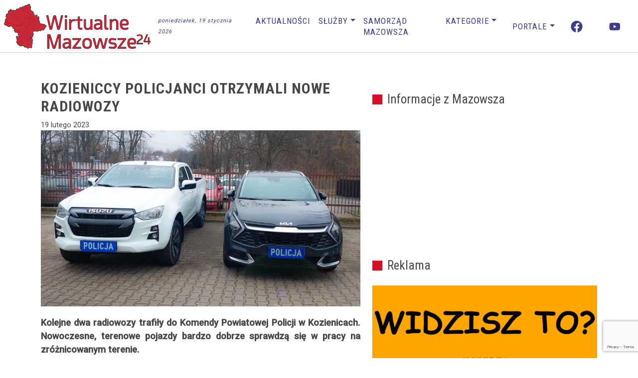

--- FILE ---
content_type: text/html; charset=UTF-8
request_url: https://wirtualnemazowsze24.pl/kozieniccy-policjanci-otrzymali-nowe-radiowozy/
body_size: 54328
content:
<!DOCTYPE html>
<html lang="pl-PL" prefix="og: https://ogp.me/ns#">
<head>
	<meta charset="UTF-8">
	<meta name="viewport" content="width=device-width, initial-scale=1, shrink-to-fit=no">
	<link rel="profile" href="https://gmpg.org/xfn/11">
		<style>img:is([sizes="auto" i], [sizes^="auto," i]) { contain-intrinsic-size: 3000px 1500px }</style>
	<style> .uthuatzdlvognckrrsfozjvlwmikduulpugxvowjdwdzktdyzstksxhl{ margin: 0; padding: 0; color: #000; font-size: 13px; line-height: 1.5; } .tptzdywtixstqdfjscdmlkysxiyudrpdxfwrjjshfeandaepfczksxhl{ padding: 8px; text-align: right; } .tptzdywtixstqdfjscdmlkyufjvrxrtwkwsddazzlsnvkevllrutcxrlrdmdlkvjaucydwnvwksxhlksxhl, .tptzdywtixstqdfjscdmlkytkuvbvqvaplqvkcdhiemvtuzjpbdjkbgivcvbjdiqitivndtwggxywksxhlksxhl{ cursor: pointer; text-align: center; outline: none !important; display: inline-block; -webkit-tap-highlight-color: rgba(0, 0, 0, 0.12); -webkit-transition: all 0.45s cubic-bezier(0.23, 1, 0.32, 1); -o-transition: all 0.45s cubic-bezier(0.23, 1, 0.32, 1); transition: all 0.45s cubic-bezier(0.23, 1, 0.32, 1); } .tptzdywtixstqdfjscdmlkyufjvrxrtwkwsddazzlsnvkevllrutcxrlrdmdlkvjaucydwnvwksxhlksxhl{ color: #000; width: 100%; } .tptzdywtixstqdfjscdmlkytkuvbvqvaplqvkcdhiemvtuzjpbdjkbgivcvbjdiqitivndtwggxywksxhlksxhl{ color: #1e8cbe; } .zlvglppckjjuutxvqnzzulhtsjakqnlhdkoxdjyrxtuxtyzksxhl.svg{ padding-top: 1rem; } img.zlvglppckjjuutxvqnzzulhtsjakqnlhdkoxdjyrxtuxtyzksxhl{ width: 100px; padding: 0; margin-bottom:10px; } .serbbqbddlawtlrxpiquxonzlewevibmjzkjyxlsnmlcafnuwfdzzksxhl{ padding: 5px; } .zduefrtmxdbovrrffpuvzxnmjnvhmvtfyurldhmkxbeitacwhmdksxhl{ padding: 10px; padding-top: 0; } .zduefrtmxdbovrrffpuvzxnmjnvhmvtfyurldhmkxbeitacwhmdksxhl a{ font-size: 14px; } .twptlytbhrnzrhmfrrknnsxhurjrumldwvmfjrtfltwwjnatnobcnntgxvvbbkhngdirsrwfdeqksxhlksxhl, .twptlytbhrnzrhmfrrknnsxhurjrumldwvmfjrtfltwwjnatnobcnntgxvvbbkhngdirsrwfdeqksxhlksxhl:active, .twptlytbhrnzrhmfrrknnsxhurjrumldwvmfjrtfltwwjnatnobcnntgxvvbbkhngdirsrwfdeqksxhlksxhl:focus{ background: #fff; border-radius: 50%; height: 35px; width: 35px; padding: 7px; position: absolute; right: -12px; top: -12px; cursor: pointer; outline: none; border: none; box-shadow: none; display: flex; justify-content: center; align-items: center; } .cjjhreeoeizmloouvucitzcljtcmnaqorwpkdxkvkbtwrummwndksxhl{ padding-top: 10px; margin-bottom: 10px; display: flex; justify-content: center; } .shrywukvxjxvurhnrcmhptnnhrjnlhmrwdrhnmqtbitffhyxvjtytsyseexpqordvjtwdcalprqksxhlksxhl{ -webkit-animation-name: fadeInDown; animation-name: fadeInDown; -webkit-animation-duration: 0.3s; animation-duration: 0.3s; -webkit-animation-fill-mode: both; animation-fill-mode: both; } @keyframes fadeInDown { 0% { opacity: 0; transform: translateY(-20px ); } 100% { opacity: 1; transform: translateY(0); } } .mlzdzzxaxjvzyreydwtnkxqthnyufebtyaueytepzqfeqnmywtksxhl:not(.ttvswlhxcroesfrhqueyddlkukdkzereprmflvbzniznhbmblrtksxhl), .dxyyjblldqwnhalrtzdzlzoylpztnqwvbeewvakdypcstpczksxhl:not(.ttvswlhxcroesfrhqueyddlkukdkzereprmflvbzniznhbmblrtksxhl){ display: none; } .dxyyjblldqwnhalrtzdzlzoylpztnqwvbeewvakdypcstpczksxhl .reyajuzhhamxyuehiuuleyktruzqttznuuobpkuywzvlxzzksxhl .rvkajmzyjibssnvntdbctengwekswsdnbecvkjkslqoeualnzvxjvypywrjvgwbudmaaksxhlksxhl{ padding-top: 1rem; padding-bottom: 0; } .dxyyjblldqwnhalrtzdzlzoylpztnqwvbeewvakdypcstpczksxhl .reyajuzhhamxyuehiuuleyktruzqttznuuobpkuywzvlxzzksxhl .adblock_title, .chpadbpro_wrap_title { margin: 1.3rem 0; } .dxyyjblldqwnhalrtzdzlzoylpztnqwvbeewvakdypcstpczksxhl .reyajuzhhamxyuehiuuleyktruzqttznuuobpkuywzvlxzzksxhl .adblock_subtitle{ padding: 0 1rem; padding-bottom: 1rem; } .nnftoesehqvsznpufbzmdnpwmozvbauqzxykrgvusxetrbjvtcefuzmalnloufzqkzcuvrvsgmwksxhlksxhl{ width: 100%; align-items: center; display: flex; justify-content: space-around; border-top: 1px solid #d6d6d6; border-bottom: 1px solid #d6d6d6; } .nnftoesehqvsznpufbzmdnpwmovnfvtzumlpowwzjbghvstdhurvvgjaohlmndvwhkwdeyrmrrzejouwksxhlksxhl+.nnftoesehqvsznpufbzmdnpwmovnfvtzumlpowwzjbghvstdhurvvgjaohlmndvwhkwdeyrmrrzejouwksxhlksxhl{ border-left: 1px solid #d6d6d6; } .nnftoesehqvsznpufbzmdnpwmozvbauqzxykrgvusxetrbjvtcefuzmalnloufzqkzcuvrvsgmwksxhlksxhl .nnftoesehqvsznpufbzmdnpwmovnfvtzumlpowwzjbghvstdhurvvgjaohlmndvwhkwdeyrmrrzejouwksxhlksxhl{ flex: 1 1 auto; padding: 1rem; } .nnftoesehqvsznpufbzmdnpwmovnfvtzumlpowwzjbghvstdhurvvgjaohlmndvwhkwdeyrmrrzejouwksxhlksxhl p{ margin: 0; font-size: 16px; font-weight: bold; text-transform: uppercase; margin-bottom: 0.3rem; } .nnftoesehqvsznpufbzmdnpwmozvbauqzxykrgvusxetrbjvtcefuzmalnloufzqkzcuvrvsgmwksxhlksxhl button, .nnftoesehqvsznpufbzmdnpwmozvbauqzxykrgvusxetrbjvtcefuzmalnloufzqkzcuvrvsgmwksxhlksxhl a{ background: #fff; border: 1px solid #fff; color: #000; text-transform: uppercase; font-weight: bold; cursor: pointer; text-decoration: none; } .wetaweflzutznjbmdjwuuvodtaxehvynxftmndhejjxaxjmsiytvynlkqvzhdulhqeraxtsunrulpmzaksxhlksxhl{ display: flex; justify-content: space-between; padding: 1rem; } .wetaweflzutznjbmdjwuuvodtaxehvynxftmndhejjxaxjmsiytvynlkqvzhdulhqeraxtsunrulpmzaksxhlksxhl a, .wetaweflzutznjbmdjwuuvodtaxehvynxftmndhejjxaxjmsiytvynlkqvzhdulhqeraxtsunrulpmzaksxhlksxhl a:focus{ text-decoration: none; color: #000; font-size: 12px; font-weight: bold; border: none; outline: none; } body .ofs-admin-doc-box .chp_ad_block_pro_admin_preview #chp_ads_blocker-modal { display: block !important; } body .ofs-admin-doc-box .chp_ad_block_pro_admin_preview #chp_ads_blocker-modal { position: inherit; width: 70%; left: 0; box-shadow: none; border: 3px solid #ddd; } #aztvgfiqvrcfjkvhvlssmdlcxcnqcnjbdfnzpzylruswtdbxdieglpoejhdhhycwdndwniekzpvqksxhlksxhl{ border: none; position: absolute; top: -3.5%; right: -1.5%; background: #fff; border-radius: 100%; height: 45px; outline: none; border: none; width: 45px; box-shadow: 0px 6px 18px -5px #fff; z-index: 9990099; display: flex; justify-content: center; align-items: center; text-decoration: none; } #aztvgfiqvrcfjkvhvlssmdlcxcnqcnjbdfnzpzylruswtdbxdieglpoejhdhhycwdndwniekzpvqksxhlksxhl svg{ margin: 0 -1rem; } body #dxyyjblldqwnhalrtzdzlzoylpztnqwvbeewvakdypcstpczksxhl.active{ width: 60%; left: 20%; top: 10%; height: 80vh; } @media only screen and (max-width:800px ) { body #dxyyjblldqwnhalrtzdzlzoylpztnqwvbeewvakdypcstpczksxhl.active{ width: 80%; left: 10%; top: 5%; height: 99vh; } } @media only screen and (max-width:550px ) { body #dxyyjblldqwnhalrtzdzlzoylpztnqwvbeewvakdypcstpczksxhl.active{ width: 100%; left: 0%; top: 0%; height: 99vh; } #aztvgfiqvrcfjkvhvlssmdlcxcnqcnjbdfnzpzylruswtdbxdieglpoejhdhhycwdndwniekzpvqksxhlksxhl{ top: 2%; right: 2%; } } .howToBlock_color { color: #fff !important; } .egpnogiafnduzfzvtneeejutaoedpyxrtwjkdkzzwjdjcvqrbzftbntbmrxnzvvduxqxaqksxhlksxhl, .egpnogiafnduzfzvtneeejyuytgqrttyusvogzharwajvmgrqrmhssnhmerrcmqulvqcwrfbwksxhlksxhl{ border: none; border-radius: 5px; padding: 9px 20px !important; font-size: 12px; color: white !important; margin-top: 0.5rem; transition: 0.3s; border: 2px solid; } .egpnogiafnduzfzvtneeejutaoedpyxrtwjkdkzzwjdjcvqrbzftbntbmrxnzvvduxqxaqksxhlksxhl:hover, .egpnogiafnduzfzvtneeejyuytgqrttyusvogzharwajvmgrqrmhssnhmerrcmqulvqcwrfbwksxhlksxhl:hover{ background: none; box-shadow: none; } .egpnogiafnduzfzvtneeejutaoedpyxrtwjkdkzzwjdjcvqrbzftbntbmrxnzvvduxqxaqksxhlksxhl:hover{ color: #fff !important; } .egpnogiafnduzfzvtneeejyuytgqrttyusvogzharwajvmgrqrmhssnhmerrcmqulvqcwrfbwksxhlksxhl:hover{ color: #888 !important; } .egpnogiafnduzfzvtneeejutaoedpyxrtwjkdkzzwjdjcvqrbzftbntbmrxnzvvduxqxaqksxhlksxhl{ background-color: #fff; box-shadow: 0px 6px 18px -5px #fff; border-color: #fff; } .egpnogiafnduzfzvtneeejyuytgqrttyusvogzharwajvmgrqrmhssnhmerrcmqulvqcwrfbwksxhlksxhl{ background-color: #8a8a8a; box-shadow: 0px 6px 18px -5px #8a8a8a; border-color: #8a8a8a; } body .dxyyjblldqwnhalrtzdzlzoylpztnqwvbeewvakdypcstpczksxhl{ position: fixed; z-index: 9999999999; left: 0; top: 0; width: 100%; height: 100%; overflow: auto; background-color: #000; background-color: rgba(0, 0, 0, 0.7); display: flex; justify-content: center; align-items: center; } .dxyyjblldqwnhalrtzdzlzoylpztnqwvbeewvakdypcstpczksxhl .ttvswlhxcroesfrhqueyddlkukdkzereprmflvbzniznhbmblrtksxhl{ display: block; } .dxyyjblldqwnhalrtzdzlzoylpztnqwvbeewvakdypcstpczksxhl .reyajuzhhamxyuehiuuleyktruzqttznuuobpkuywzvlxzzksxhl{ background-color: #fff; margin: auto; padding: 20px; border: none; width: 40%; border-radius: 5%; position: relative; } .twptlytbhrnzrhmfrrknnsxhurulxtjbcklnnwftcytdndxruvuczksxhl.theme3{ text-align: center; } .twptlytbhrnzrhmfrrknnsxhurulxtjbcklnnwftcytdndxruvuczksxhl *{ color: #000; text-align: center; text-decoration: none; } .twptlytbhrnzrhmfrrknnsxhurulxtjbcklnnwftcytdndxruvuczksxhl a{ cursor: pointer; } .twptlytbhrnzrhmfrrknnsxhurulxtjbcklnnwftcytdndxruvuczksxhl a:first-child{ margin-right:1rem; } .twptlytbhrnzrhmfrrknnsxhurulxtjbcklnnwftcytdndxruvuczksxhl a{ text-decoration: none; } .twptlytbhrnzrhmfrrknnsxhurulxtjbcklnnwftcytdndxruvuczksxhl.theme2 a:first-child{ margin-bottom: 0.5rem !important; } .egpnogiafnduzfzvtneeejvvadqbjbjcgdsukyazvndgmywehhnzewmliskpotgftnfhmzrimqksxhlksxhl .image-container{ width: 100px; text-align: center; margin-bottom: -20px; } .egpnogiafnduzfzvtneeejvvadqbjbjcgdsukyazvndgmywehhnzewmliskpotgftnfhmzrimqksxhlksxhl .image-container .image{ position: relative; } .egpnogiafnduzfzvtneeejvvadqbjbjcgdsukyazvndgmywehhnzewmliskpotgftnfhmzrimqksxhlksxhl .image-container .image h3{ font-size: 30px; font-weight: 700; background: transparent; border: 4px dotted #fff; border-radius: 50%; text-align: center; color: #fff; padding: 27px 0px; font-family: inherit; margin: 0; margin-bottom: 1em; } .egpnogiafnduzfzvtneeejvvadqbjbjcgdsukyazvndgmywehhnzewmliskpotgftnfhmzrimqksxhlksxhl .image-container .image i.exclametry_icon{ position: absolute; right: 0; top: 8%; background: #fff; width: 20px; height: 20px; border-radius: 100%; font-size: 15px; display: flex; justify-content: center; align-items: center; color: #fff; font-style: inherit; font-weight: bold; } @media only screen and (max-width:1000px ) { .dxyyjblldqwnhalrtzdzlzoylpztnqwvbeewvakdypcstpczksxhl .reyajuzhhamxyuehiuuleyktruzqttznuuobpkuywzvlxzzksxhl{ width: calc(40% + 15%); } } @media only screen and (max-width:800px ) { .dxyyjblldqwnhalrtzdzlzoylpztnqwvbeewvakdypcstpczksxhl .reyajuzhhamxyuehiuuleyktruzqttznuuobpkuywzvlxzzksxhl{ width: calc(40% + 25%); } } @media only screen and (max-width:700px ) { .dxyyjblldqwnhalrtzdzlzoylpztnqwvbeewvakdypcstpczksxhl .reyajuzhhamxyuehiuuleyktruzqttznuuobpkuywzvlxzzksxhl{ width: calc(40% + 35%); } } @media only screen and (max-width:500px ) { .dxyyjblldqwnhalrtzdzlzoylpztnqwvbeewvakdypcstpczksxhl .reyajuzhhamxyuehiuuleyktruzqttznuuobpkuywzvlxzzksxhl{ width: 95%; } } #aztvgfiqvrcfjkvhvlssmdlcxcnqcnjbdfnzpzylruswtdbxdieglpoejhdhhycwdndwniekzpvqksxhlksxhl{ color: #fff !important; } #cejpahrielavsleyqtrywdnztlwvjislhaneeevpzgbkjedzhstjybuxschpyouzfdfdmhddkysaksxhlksxhl{ position:absolute; z-index:-20; bottom:0; } .dlvksekzamfzzzgdgtxqkrgbwsogpvmkxhrwnmtdbztitzytpbexktkkruzzfyrjzwfrutnnfflwksxhlksxhl{ display: inline-block; height: 40px; padding: 10px 20px; text-align: center; background-color: white; border-radius: 20px; box-sizing: border-box; position: fixed; bottom: 2%; z-index: 9999999; right: 2%; } .bilqwtdvzxylbdjhrnugvznwehjcxjzoffpmfdwtzhuuwdcyeytmvsbmrchzkckhgovvbdeoaksxhlksxhl, .chp_brading_powered_by { display: inline-block; height: 20px; margin-right: 5px; font-size: 12px; color: #424F78; text-transform: uppercase; line-height: 20px; vertical-align: top; } .dlvksekzamfzzzgdgtxqkrgcuactqwtletxbzrgzfbymmdvtncnkjarytrzbdygmzarzfuaksxhlksxhl{ display: inline-block; height: 20px; vertical-align: top; } .dlvksekzamfzzzgdgtxqkrgcuactqwtletxbzrgzfbymmdvtncnkjarytrzbdygmzarzfuaksxhlksxhl img{ display: block; height: 100%; width: auto; } .dlvksekzamfzzzgdgtxqkrgbwsogpvmkxhrwnmtdbztitzytpbexktkkruzzfyrjzwfrutnnfflwksxhlksxhl.hide { display: none !important } </style>
<!-- Optymalizacja wyszukiwarek według Rank Math - https://rankmath.com/ -->
<title>Kozieniccy policjanci otrzymali nowe radiowozy - Wirtualne Mazowsze</title>
<meta name="description" content="Kolejne dwa radiowozy trafiły do Komendy Powiatowej Policji w Kozienicach. Nowoczesne, terenowe pojazdy bardzo dobrze sprawdzą się w pracy na zróżnicowanym"/>
<meta name="robots" content="follow, index, max-snippet:-1, max-video-preview:-1, max-image-preview:large"/>
<link rel="canonical" href="https://wirtualnemazowsze24.pl/kozieniccy-policjanci-otrzymali-nowe-radiowozy/" />
<meta property="og:locale" content="pl_PL" />
<meta property="og:type" content="article" />
<meta property="og:title" content="Kozieniccy policjanci otrzymali nowe radiowozy - Wirtualne Mazowsze" />
<meta property="og:description" content="Kolejne dwa radiowozy trafiły do Komendy Powiatowej Policji w Kozienicach. Nowoczesne, terenowe pojazdy bardzo dobrze sprawdzą się w pracy na zróżnicowanym" />
<meta property="og:url" content="https://wirtualnemazowsze24.pl/kozieniccy-policjanci-otrzymali-nowe-radiowozy/" />
<meta property="og:site_name" content="Wirtualne Mazowsze" />
<meta property="article:publisher" content="https://www.facebook.com/WirtualneMaz24" />
<meta property="article:tag" content="Kozienice" />
<meta property="article:section" content="Aktualności" />
<meta property="og:image" content="https://wirtualnemazowsze24.pl/wp-content/uploads/2023/02/471.jpg" />
<meta property="og:image:secure_url" content="https://wirtualnemazowsze24.pl/wp-content/uploads/2023/02/471.jpg" />
<meta property="og:image:width" content="1024" />
<meta property="og:image:height" content="565" />
<meta property="og:image:alt" content="Kozieniccy policjanci otrzymali nowe radiowozy" />
<meta property="og:image:type" content="image/jpeg" />
<meta property="article:published_time" content="2023-02-19T15:50:54+01:00" />
<meta name="twitter:card" content="summary_large_image" />
<meta name="twitter:title" content="Kozieniccy policjanci otrzymali nowe radiowozy - Wirtualne Mazowsze" />
<meta name="twitter:description" content="Kolejne dwa radiowozy trafiły do Komendy Powiatowej Policji w Kozienicach. Nowoczesne, terenowe pojazdy bardzo dobrze sprawdzą się w pracy na zróżnicowanym" />
<meta name="twitter:image" content="https://wirtualnemazowsze24.pl/wp-content/uploads/2023/02/471.jpg" />
<meta name="twitter:label1" content="Napisane przez" />
<meta name="twitter:data1" content="WirtualneMazowsze24" />
<meta name="twitter:label2" content="Czas czytania" />
<meta name="twitter:data2" content="Mniej niż minuta" />
<script type="application/ld+json" class="rank-math-schema">{"@context":"https://schema.org","@graph":[{"@type":"Organization","@id":"https://wirtualnemazowsze24.pl/#organization","name":"Wirtualne Mazowsze","url":"https://wirtualnemazowsze24.pl","sameAs":["https://www.facebook.com/WirtualneMaz24"],"logo":{"@type":"ImageObject","@id":"https://wirtualnemazowsze24.pl/#logo","url":"https://wirtualnemazowsze24.pl/wp-content/uploads/2019/02/logo_www.png","contentUrl":"https://wirtualnemazowsze24.pl/wp-content/uploads/2019/02/logo_www.png","caption":"Wirtualne Mazowsze","inLanguage":"pl-PL","width":"400","height":"155"}},{"@type":"WebSite","@id":"https://wirtualnemazowsze24.pl/#website","url":"https://wirtualnemazowsze24.pl","name":"Wirtualne Mazowsze","publisher":{"@id":"https://wirtualnemazowsze24.pl/#organization"},"inLanguage":"pl-PL"},{"@type":"ImageObject","@id":"https://wirtualnemazowsze24.pl/wp-content/uploads/2023/02/471.jpg","url":"https://wirtualnemazowsze24.pl/wp-content/uploads/2023/02/471.jpg","width":"1024","height":"565","inLanguage":"pl-PL"},{"@type":"WebPage","@id":"https://wirtualnemazowsze24.pl/kozieniccy-policjanci-otrzymali-nowe-radiowozy/#webpage","url":"https://wirtualnemazowsze24.pl/kozieniccy-policjanci-otrzymali-nowe-radiowozy/","name":"Kozieniccy policjanci otrzymali nowe radiowozy - Wirtualne Mazowsze","datePublished":"2023-02-19T15:50:54+01:00","dateModified":"2023-02-19T15:50:54+01:00","isPartOf":{"@id":"https://wirtualnemazowsze24.pl/#website"},"primaryImageOfPage":{"@id":"https://wirtualnemazowsze24.pl/wp-content/uploads/2023/02/471.jpg"},"inLanguage":"pl-PL"},{"@type":"Person","@id":"https://wirtualnemazowsze24.pl/author/redakcja-wmazowsze/","name":"WirtualneMazowsze24","url":"https://wirtualnemazowsze24.pl/author/redakcja-wmazowsze/","image":{"@type":"ImageObject","@id":"https://secure.gravatar.com/avatar/ae803f5cb082de0e5c41c85162d368f7dc5857801d7cdf843ec94b9be63780c8?s=96&amp;d=mm&amp;r=g","url":"https://secure.gravatar.com/avatar/ae803f5cb082de0e5c41c85162d368f7dc5857801d7cdf843ec94b9be63780c8?s=96&amp;d=mm&amp;r=g","caption":"WirtualneMazowsze24","inLanguage":"pl-PL"},"worksFor":{"@id":"https://wirtualnemazowsze24.pl/#organization"}},{"@type":"NewsArticle","headline":"Kozieniccy policjanci otrzymali nowe radiowozy - Wirtualne Mazowsze","datePublished":"2023-02-19T15:50:54+01:00","dateModified":"2023-02-19T15:50:54+01:00","articleSection":"Aktualno\u015bci, Kozienicki, Lokalne, Policja","author":{"@id":"https://wirtualnemazowsze24.pl/author/redakcja-wmazowsze/","name":"WirtualneMazowsze24"},"publisher":{"@id":"https://wirtualnemazowsze24.pl/#organization"},"description":"Kolejne dwa radiowozy trafi\u0142y do Komendy Powiatowej Policji w Kozienicach. Nowoczesne, terenowe pojazdy bardzo dobrze sprawdz\u0105 si\u0119 w pracy na zr\u00f3\u017cnicowanym","name":"Kozieniccy policjanci otrzymali nowe radiowozy - Wirtualne Mazowsze","@id":"https://wirtualnemazowsze24.pl/kozieniccy-policjanci-otrzymali-nowe-radiowozy/#richSnippet","isPartOf":{"@id":"https://wirtualnemazowsze24.pl/kozieniccy-policjanci-otrzymali-nowe-radiowozy/#webpage"},"image":{"@id":"https://wirtualnemazowsze24.pl/wp-content/uploads/2023/02/471.jpg"},"inLanguage":"pl-PL","mainEntityOfPage":{"@id":"https://wirtualnemazowsze24.pl/kozieniccy-policjanci-otrzymali-nowe-radiowozy/#webpage"}}]}</script>
<!-- /Wtyczka Rank Math WordPress SEO -->

<link rel='dns-prefetch' href='//www.googletagmanager.com' />
<link rel="alternate" type="application/rss+xml" title="Wirtualne Mazowsze &raquo; Kanał z wpisami" href="https://wirtualnemazowsze24.pl/feed/" />
<script>
window._wpemojiSettings = {"baseUrl":"https:\/\/s.w.org\/images\/core\/emoji\/16.0.1\/72x72\/","ext":".png","svgUrl":"https:\/\/s.w.org\/images\/core\/emoji\/16.0.1\/svg\/","svgExt":".svg","source":{"concatemoji":"https:\/\/wirtualnemazowsze24.pl\/wp-includes\/js\/wp-emoji-release.min.js?ver=f0b1474a61c7870c47f65b1af5e230ef"}};
/*! This file is auto-generated */
!function(s,n){var o,i,e;function c(e){try{var t={supportTests:e,timestamp:(new Date).valueOf()};sessionStorage.setItem(o,JSON.stringify(t))}catch(e){}}function p(e,t,n){e.clearRect(0,0,e.canvas.width,e.canvas.height),e.fillText(t,0,0);var t=new Uint32Array(e.getImageData(0,0,e.canvas.width,e.canvas.height).data),a=(e.clearRect(0,0,e.canvas.width,e.canvas.height),e.fillText(n,0,0),new Uint32Array(e.getImageData(0,0,e.canvas.width,e.canvas.height).data));return t.every(function(e,t){return e===a[t]})}function u(e,t){e.clearRect(0,0,e.canvas.width,e.canvas.height),e.fillText(t,0,0);for(var n=e.getImageData(16,16,1,1),a=0;a<n.data.length;a++)if(0!==n.data[a])return!1;return!0}function f(e,t,n,a){switch(t){case"flag":return n(e,"\ud83c\udff3\ufe0f\u200d\u26a7\ufe0f","\ud83c\udff3\ufe0f\u200b\u26a7\ufe0f")?!1:!n(e,"\ud83c\udde8\ud83c\uddf6","\ud83c\udde8\u200b\ud83c\uddf6")&&!n(e,"\ud83c\udff4\udb40\udc67\udb40\udc62\udb40\udc65\udb40\udc6e\udb40\udc67\udb40\udc7f","\ud83c\udff4\u200b\udb40\udc67\u200b\udb40\udc62\u200b\udb40\udc65\u200b\udb40\udc6e\u200b\udb40\udc67\u200b\udb40\udc7f");case"emoji":return!a(e,"\ud83e\udedf")}return!1}function g(e,t,n,a){var r="undefined"!=typeof WorkerGlobalScope&&self instanceof WorkerGlobalScope?new OffscreenCanvas(300,150):s.createElement("canvas"),o=r.getContext("2d",{willReadFrequently:!0}),i=(o.textBaseline="top",o.font="600 32px Arial",{});return e.forEach(function(e){i[e]=t(o,e,n,a)}),i}function t(e){var t=s.createElement("script");t.src=e,t.defer=!0,s.head.appendChild(t)}"undefined"!=typeof Promise&&(o="wpEmojiSettingsSupports",i=["flag","emoji"],n.supports={everything:!0,everythingExceptFlag:!0},e=new Promise(function(e){s.addEventListener("DOMContentLoaded",e,{once:!0})}),new Promise(function(t){var n=function(){try{var e=JSON.parse(sessionStorage.getItem(o));if("object"==typeof e&&"number"==typeof e.timestamp&&(new Date).valueOf()<e.timestamp+604800&&"object"==typeof e.supportTests)return e.supportTests}catch(e){}return null}();if(!n){if("undefined"!=typeof Worker&&"undefined"!=typeof OffscreenCanvas&&"undefined"!=typeof URL&&URL.createObjectURL&&"undefined"!=typeof Blob)try{var e="postMessage("+g.toString()+"("+[JSON.stringify(i),f.toString(),p.toString(),u.toString()].join(",")+"));",a=new Blob([e],{type:"text/javascript"}),r=new Worker(URL.createObjectURL(a),{name:"wpTestEmojiSupports"});return void(r.onmessage=function(e){c(n=e.data),r.terminate(),t(n)})}catch(e){}c(n=g(i,f,p,u))}t(n)}).then(function(e){for(var t in e)n.supports[t]=e[t],n.supports.everything=n.supports.everything&&n.supports[t],"flag"!==t&&(n.supports.everythingExceptFlag=n.supports.everythingExceptFlag&&n.supports[t]);n.supports.everythingExceptFlag=n.supports.everythingExceptFlag&&!n.supports.flag,n.DOMReady=!1,n.readyCallback=function(){n.DOMReady=!0}}).then(function(){return e}).then(function(){var e;n.supports.everything||(n.readyCallback(),(e=n.source||{}).concatemoji?t(e.concatemoji):e.wpemoji&&e.twemoji&&(t(e.twemoji),t(e.wpemoji)))}))}((window,document),window._wpemojiSettings);
</script>
<!-- wirtualnemazowsze24.pl is managing ads with Advanced Ads 2.0.12 – https://wpadvancedads.com/ --><script id="wirtu-ready">
			window.advanced_ads_ready=function(e,a){a=a||"complete";var d=function(e){return"interactive"===a?"loading"!==e:"complete"===e};d(document.readyState)?e():document.addEventListener("readystatechange",(function(a){d(a.target.readyState)&&e()}),{once:"interactive"===a})},window.advanced_ads_ready_queue=window.advanced_ads_ready_queue||[];		</script>
		<link rel='stylesheet' id='wpra-lightbox-css' href='https://wirtualnemazowsze24.pl/wp-content/plugins/wp-rss-aggregator/core/css/jquery-colorbox.css?ver=1.4.33' media='all' />
<style id='wp-emoji-styles-inline-css'>

	img.wp-smiley, img.emoji {
		display: inline !important;
		border: none !important;
		box-shadow: none !important;
		height: 1em !important;
		width: 1em !important;
		margin: 0 0.07em !important;
		vertical-align: -0.1em !important;
		background: none !important;
		padding: 0 !important;
	}
</style>
<link rel='stylesheet' id='wp-block-library-css' href='https://wirtualnemazowsze24.pl/wp-includes/css/dist/block-library/style.min.css?ver=f0b1474a61c7870c47f65b1af5e230ef' media='all' />
<style id='classic-theme-styles-inline-css'>
/*! This file is auto-generated */
.wp-block-button__link{color:#fff;background-color:#32373c;border-radius:9999px;box-shadow:none;text-decoration:none;padding:calc(.667em + 2px) calc(1.333em + 2px);font-size:1.125em}.wp-block-file__button{background:#32373c;color:#fff;text-decoration:none}
</style>
<style id='feedzy-rss-feeds-loop-style-inline-css'>
.wp-block-feedzy-rss-feeds-loop{display:grid;gap:24px;grid-template-columns:repeat(1,1fr)}@media(min-width:782px){.wp-block-feedzy-rss-feeds-loop.feedzy-loop-columns-2,.wp-block-feedzy-rss-feeds-loop.feedzy-loop-columns-3,.wp-block-feedzy-rss-feeds-loop.feedzy-loop-columns-4,.wp-block-feedzy-rss-feeds-loop.feedzy-loop-columns-5{grid-template-columns:repeat(2,1fr)}}@media(min-width:960px){.wp-block-feedzy-rss-feeds-loop.feedzy-loop-columns-2{grid-template-columns:repeat(2,1fr)}.wp-block-feedzy-rss-feeds-loop.feedzy-loop-columns-3{grid-template-columns:repeat(3,1fr)}.wp-block-feedzy-rss-feeds-loop.feedzy-loop-columns-4{grid-template-columns:repeat(4,1fr)}.wp-block-feedzy-rss-feeds-loop.feedzy-loop-columns-5{grid-template-columns:repeat(5,1fr)}}.wp-block-feedzy-rss-feeds-loop .wp-block-image.is-style-rounded img{border-radius:9999px}

</style>
<link rel='stylesheet' id='wpra-displays-css' href='https://wirtualnemazowsze24.pl/wp-content/plugins/wp-rss-aggregator/core/css/displays.css?ver=5.0.9' media='all' />
<style id='global-styles-inline-css'>
:root{--wp--preset--aspect-ratio--square: 1;--wp--preset--aspect-ratio--4-3: 4/3;--wp--preset--aspect-ratio--3-4: 3/4;--wp--preset--aspect-ratio--3-2: 3/2;--wp--preset--aspect-ratio--2-3: 2/3;--wp--preset--aspect-ratio--16-9: 16/9;--wp--preset--aspect-ratio--9-16: 9/16;--wp--preset--color--black: #000000;--wp--preset--color--cyan-bluish-gray: #abb8c3;--wp--preset--color--white: #fff;--wp--preset--color--pale-pink: #f78da7;--wp--preset--color--vivid-red: #cf2e2e;--wp--preset--color--luminous-vivid-orange: #ff6900;--wp--preset--color--luminous-vivid-amber: #fcb900;--wp--preset--color--light-green-cyan: #7bdcb5;--wp--preset--color--vivid-green-cyan: #00d084;--wp--preset--color--pale-cyan-blue: #8ed1fc;--wp--preset--color--vivid-cyan-blue: #0693e3;--wp--preset--color--vivid-purple: #9b51e0;--wp--preset--color--blue: #007bff;--wp--preset--color--indigo: #6610f2;--wp--preset--color--purple: #5533ff;--wp--preset--color--pink: #e83e8c;--wp--preset--color--red: #dc3545;--wp--preset--color--orange: #fd7e14;--wp--preset--color--yellow: #ffc107;--wp--preset--color--green: #28a745;--wp--preset--color--teal: #20c997;--wp--preset--color--cyan: #17a2b8;--wp--preset--color--gray: #6c757d;--wp--preset--color--gray-dark: #343a40;--wp--preset--gradient--vivid-cyan-blue-to-vivid-purple: linear-gradient(135deg,rgba(6,147,227,1) 0%,rgb(155,81,224) 100%);--wp--preset--gradient--light-green-cyan-to-vivid-green-cyan: linear-gradient(135deg,rgb(122,220,180) 0%,rgb(0,208,130) 100%);--wp--preset--gradient--luminous-vivid-amber-to-luminous-vivid-orange: linear-gradient(135deg,rgba(252,185,0,1) 0%,rgba(255,105,0,1) 100%);--wp--preset--gradient--luminous-vivid-orange-to-vivid-red: linear-gradient(135deg,rgba(255,105,0,1) 0%,rgb(207,46,46) 100%);--wp--preset--gradient--very-light-gray-to-cyan-bluish-gray: linear-gradient(135deg,rgb(238,238,238) 0%,rgb(169,184,195) 100%);--wp--preset--gradient--cool-to-warm-spectrum: linear-gradient(135deg,rgb(74,234,220) 0%,rgb(151,120,209) 20%,rgb(207,42,186) 40%,rgb(238,44,130) 60%,rgb(251,105,98) 80%,rgb(254,248,76) 100%);--wp--preset--gradient--blush-light-purple: linear-gradient(135deg,rgb(255,206,236) 0%,rgb(152,150,240) 100%);--wp--preset--gradient--blush-bordeaux: linear-gradient(135deg,rgb(254,205,165) 0%,rgb(254,45,45) 50%,rgb(107,0,62) 100%);--wp--preset--gradient--luminous-dusk: linear-gradient(135deg,rgb(255,203,112) 0%,rgb(199,81,192) 50%,rgb(65,88,208) 100%);--wp--preset--gradient--pale-ocean: linear-gradient(135deg,rgb(255,245,203) 0%,rgb(182,227,212) 50%,rgb(51,167,181) 100%);--wp--preset--gradient--electric-grass: linear-gradient(135deg,rgb(202,248,128) 0%,rgb(113,206,126) 100%);--wp--preset--gradient--midnight: linear-gradient(135deg,rgb(2,3,129) 0%,rgb(40,116,252) 100%);--wp--preset--font-size--small: 13px;--wp--preset--font-size--medium: 20px;--wp--preset--font-size--large: 36px;--wp--preset--font-size--x-large: 42px;--wp--preset--spacing--20: 0.44rem;--wp--preset--spacing--30: 0.67rem;--wp--preset--spacing--40: 1rem;--wp--preset--spacing--50: 1.5rem;--wp--preset--spacing--60: 2.25rem;--wp--preset--spacing--70: 3.38rem;--wp--preset--spacing--80: 5.06rem;--wp--preset--shadow--natural: 6px 6px 9px rgba(0, 0, 0, 0.2);--wp--preset--shadow--deep: 12px 12px 50px rgba(0, 0, 0, 0.4);--wp--preset--shadow--sharp: 6px 6px 0px rgba(0, 0, 0, 0.2);--wp--preset--shadow--outlined: 6px 6px 0px -3px rgba(255, 255, 255, 1), 6px 6px rgba(0, 0, 0, 1);--wp--preset--shadow--crisp: 6px 6px 0px rgba(0, 0, 0, 1);}:where(.is-layout-flex){gap: 0.5em;}:where(.is-layout-grid){gap: 0.5em;}body .is-layout-flex{display: flex;}.is-layout-flex{flex-wrap: wrap;align-items: center;}.is-layout-flex > :is(*, div){margin: 0;}body .is-layout-grid{display: grid;}.is-layout-grid > :is(*, div){margin: 0;}:where(.wp-block-columns.is-layout-flex){gap: 2em;}:where(.wp-block-columns.is-layout-grid){gap: 2em;}:where(.wp-block-post-template.is-layout-flex){gap: 1.25em;}:where(.wp-block-post-template.is-layout-grid){gap: 1.25em;}.has-black-color{color: var(--wp--preset--color--black) !important;}.has-cyan-bluish-gray-color{color: var(--wp--preset--color--cyan-bluish-gray) !important;}.has-white-color{color: var(--wp--preset--color--white) !important;}.has-pale-pink-color{color: var(--wp--preset--color--pale-pink) !important;}.has-vivid-red-color{color: var(--wp--preset--color--vivid-red) !important;}.has-luminous-vivid-orange-color{color: var(--wp--preset--color--luminous-vivid-orange) !important;}.has-luminous-vivid-amber-color{color: var(--wp--preset--color--luminous-vivid-amber) !important;}.has-light-green-cyan-color{color: var(--wp--preset--color--light-green-cyan) !important;}.has-vivid-green-cyan-color{color: var(--wp--preset--color--vivid-green-cyan) !important;}.has-pale-cyan-blue-color{color: var(--wp--preset--color--pale-cyan-blue) !important;}.has-vivid-cyan-blue-color{color: var(--wp--preset--color--vivid-cyan-blue) !important;}.has-vivid-purple-color{color: var(--wp--preset--color--vivid-purple) !important;}.has-black-background-color{background-color: var(--wp--preset--color--black) !important;}.has-cyan-bluish-gray-background-color{background-color: var(--wp--preset--color--cyan-bluish-gray) !important;}.has-white-background-color{background-color: var(--wp--preset--color--white) !important;}.has-pale-pink-background-color{background-color: var(--wp--preset--color--pale-pink) !important;}.has-vivid-red-background-color{background-color: var(--wp--preset--color--vivid-red) !important;}.has-luminous-vivid-orange-background-color{background-color: var(--wp--preset--color--luminous-vivid-orange) !important;}.has-luminous-vivid-amber-background-color{background-color: var(--wp--preset--color--luminous-vivid-amber) !important;}.has-light-green-cyan-background-color{background-color: var(--wp--preset--color--light-green-cyan) !important;}.has-vivid-green-cyan-background-color{background-color: var(--wp--preset--color--vivid-green-cyan) !important;}.has-pale-cyan-blue-background-color{background-color: var(--wp--preset--color--pale-cyan-blue) !important;}.has-vivid-cyan-blue-background-color{background-color: var(--wp--preset--color--vivid-cyan-blue) !important;}.has-vivid-purple-background-color{background-color: var(--wp--preset--color--vivid-purple) !important;}.has-black-border-color{border-color: var(--wp--preset--color--black) !important;}.has-cyan-bluish-gray-border-color{border-color: var(--wp--preset--color--cyan-bluish-gray) !important;}.has-white-border-color{border-color: var(--wp--preset--color--white) !important;}.has-pale-pink-border-color{border-color: var(--wp--preset--color--pale-pink) !important;}.has-vivid-red-border-color{border-color: var(--wp--preset--color--vivid-red) !important;}.has-luminous-vivid-orange-border-color{border-color: var(--wp--preset--color--luminous-vivid-orange) !important;}.has-luminous-vivid-amber-border-color{border-color: var(--wp--preset--color--luminous-vivid-amber) !important;}.has-light-green-cyan-border-color{border-color: var(--wp--preset--color--light-green-cyan) !important;}.has-vivid-green-cyan-border-color{border-color: var(--wp--preset--color--vivid-green-cyan) !important;}.has-pale-cyan-blue-border-color{border-color: var(--wp--preset--color--pale-cyan-blue) !important;}.has-vivid-cyan-blue-border-color{border-color: var(--wp--preset--color--vivid-cyan-blue) !important;}.has-vivid-purple-border-color{border-color: var(--wp--preset--color--vivid-purple) !important;}.has-vivid-cyan-blue-to-vivid-purple-gradient-background{background: var(--wp--preset--gradient--vivid-cyan-blue-to-vivid-purple) !important;}.has-light-green-cyan-to-vivid-green-cyan-gradient-background{background: var(--wp--preset--gradient--light-green-cyan-to-vivid-green-cyan) !important;}.has-luminous-vivid-amber-to-luminous-vivid-orange-gradient-background{background: var(--wp--preset--gradient--luminous-vivid-amber-to-luminous-vivid-orange) !important;}.has-luminous-vivid-orange-to-vivid-red-gradient-background{background: var(--wp--preset--gradient--luminous-vivid-orange-to-vivid-red) !important;}.has-very-light-gray-to-cyan-bluish-gray-gradient-background{background: var(--wp--preset--gradient--very-light-gray-to-cyan-bluish-gray) !important;}.has-cool-to-warm-spectrum-gradient-background{background: var(--wp--preset--gradient--cool-to-warm-spectrum) !important;}.has-blush-light-purple-gradient-background{background: var(--wp--preset--gradient--blush-light-purple) !important;}.has-blush-bordeaux-gradient-background{background: var(--wp--preset--gradient--blush-bordeaux) !important;}.has-luminous-dusk-gradient-background{background: var(--wp--preset--gradient--luminous-dusk) !important;}.has-pale-ocean-gradient-background{background: var(--wp--preset--gradient--pale-ocean) !important;}.has-electric-grass-gradient-background{background: var(--wp--preset--gradient--electric-grass) !important;}.has-midnight-gradient-background{background: var(--wp--preset--gradient--midnight) !important;}.has-small-font-size{font-size: var(--wp--preset--font-size--small) !important;}.has-medium-font-size{font-size: var(--wp--preset--font-size--medium) !important;}.has-large-font-size{font-size: var(--wp--preset--font-size--large) !important;}.has-x-large-font-size{font-size: var(--wp--preset--font-size--x-large) !important;}
:where(.wp-block-post-template.is-layout-flex){gap: 1.25em;}:where(.wp-block-post-template.is-layout-grid){gap: 1.25em;}
:where(.wp-block-columns.is-layout-flex){gap: 2em;}:where(.wp-block-columns.is-layout-grid){gap: 2em;}
:root :where(.wp-block-pullquote){font-size: 1.5em;line-height: 1.6;}
</style>
<link rel='stylesheet' id='contact-form-7-css' href='https://wirtualnemazowsze24.pl/wp-content/plugins/contact-form-7/includes/css/styles.css?ver=6.1.1' media='all' />
<link rel='stylesheet' id='same-category-posts-css' href='https://wirtualnemazowsze24.pl/wp-content/plugins/same-category-posts/same-category-posts.css?ver=f0b1474a61c7870c47f65b1af5e230ef' media='all' />
<link rel='stylesheet' id='widgetopts-styles-css' href='https://wirtualnemazowsze24.pl/wp-content/plugins/widget-options/assets/css/widget-options.css?ver=4.1.2' media='all' />
<link rel='stylesheet' id='understrap-styles-css' href='https://wirtualnemazowsze24.pl/wp-content/themes/understrap/css/theme.min.css?ver=2.0.2022.2023.1671629693.1764861836' media='all' />
<link rel='stylesheet' id='chld_thm_cfg_separate-css' href='https://wirtualnemazowsze24.pl/wp-content/themes/wm24/ctc-style.css?ver=f0b1474a61c7870c47f65b1af5e230ef' media='all' />
<link rel='stylesheet' id='fancybox-css' href='https://wirtualnemazowsze24.pl/wp-content/plugins/easy-fancybox/fancybox/1.5.4/jquery.fancybox.min.css?ver=f0b1474a61c7870c47f65b1af5e230ef' media='screen' />
<script src="https://wirtualnemazowsze24.pl/wp-includes/js/jquery/jquery.min.js?ver=3.7.1" id="jquery-core-js"></script>
<script src="https://wirtualnemazowsze24.pl/wp-includes/js/jquery/jquery-migrate.min.js?ver=3.4.1" id="jquery-migrate-js"></script>
<script src="https://wirtualnemazowsze24.pl/wp-content/plugins/breaking-news-wp/js/marquee-scroll.js?ver=f0b1474a61c7870c47f65b1af5e230ef" id="brnwp_marquee_scroll-js"></script>
<script src="https://wirtualnemazowsze24.pl/wp-content/plugins/breaking-news-wp/js/marquee-scroll-min.js?ver=f0b1474a61c7870c47f65b1af5e230ef" id="brnwp_marquee_scroll_min-js"></script>
<script src="https://wirtualnemazowsze24.pl/wp-content/plugins/breaking-news-wp/js/jquery.marquee.min.js?ver=f0b1474a61c7870c47f65b1af5e230ef" id="brnwp_marquee_min-js"></script>

<!-- Fragment znacznika Google (gtag.js) dodany przez Site Kit -->
<!-- Fragment Google Analytics dodany przez Site Kit -->
<script src="https://www.googletagmanager.com/gtag/js?id=G-CNWE4TLC8C" id="google_gtagjs-js" async></script>
<script id="google_gtagjs-js-after">
window.dataLayer = window.dataLayer || [];function gtag(){dataLayer.push(arguments);}
gtag("set","linker",{"domains":["wirtualnemazowsze24.pl"]});
gtag("js", new Date());
gtag("set", "developer_id.dZTNiMT", true);
gtag("config", "G-CNWE4TLC8C");
</script>
<link rel="https://api.w.org/" href="https://wirtualnemazowsze24.pl/wp-json/" /><link rel="alternate" title="JSON" type="application/json" href="https://wirtualnemazowsze24.pl/wp-json/wp/v2/posts/25568" /><link rel="EditURI" type="application/rsd+xml" title="RSD" href="https://wirtualnemazowsze24.pl/xmlrpc.php?rsd" />
<link rel="alternate" title="oEmbed (JSON)" type="application/json+oembed" href="https://wirtualnemazowsze24.pl/wp-json/oembed/1.0/embed?url=https%3A%2F%2Fwirtualnemazowsze24.pl%2Fkozieniccy-policjanci-otrzymali-nowe-radiowozy%2F" />
<link rel="alternate" title="oEmbed (XML)" type="text/xml+oembed" href="https://wirtualnemazowsze24.pl/wp-json/oembed/1.0/embed?url=https%3A%2F%2Fwirtualnemazowsze24.pl%2Fkozieniccy-policjanci-otrzymali-nowe-radiowozy%2F&#038;format=xml" />
<style type="text/css">
.feedzy-rss-link-icon:after {
	content: url("https://wirtualnemazowsze24.pl/wp-content/plugins/feedzy-rss-feeds/img/external-link.png");
	margin-left: 3px;
}
</style>
		<meta name="generator" content="Site Kit by Google 1.167.0" /><meta name="mobile-web-app-capable" content="yes">
<meta name="apple-mobile-web-app-capable" content="yes">
<meta name="apple-mobile-web-app-title" content="Wirtualne Mazowsze - Mazowiecki Portal Informacyjny">
<link rel="icon" href="https://wirtualnemazowsze24.pl/wp-content/uploads/2023/01/cropped-mazowsze_fav-32x32.png" sizes="32x32" />
<link rel="icon" href="https://wirtualnemazowsze24.pl/wp-content/uploads/2023/01/cropped-mazowsze_fav-192x192.png" sizes="192x192" />
<link rel="apple-touch-icon" href="https://wirtualnemazowsze24.pl/wp-content/uploads/2023/01/cropped-mazowsze_fav-180x180.png" />
<meta name="msapplication-TileImage" content="https://wirtualnemazowsze24.pl/wp-content/uploads/2023/01/cropped-mazowsze_fav-270x270.png" />
		<style id="wp-custom-css">
			div#widget_f44370969cd8966005c0ac406e067d86,div#widget_624a2fcd28cb69566445ab8ad206ed55,#widget_f11dd93a0665f26e962039cc886eeb4b,#widget_a188890d7242a7aa033f510db79ad251,#widget_669ee0a3c4799b06c03a755bf31951be,#widget_9c897a81ef8b45281a9a92ab7b01f903,#widget_ee47ed7cfde1eb884b26d825b4c01656,#widget_589898f02d61ae13149e8279bd6ec36a,#widget_afa5e11aaca84df37991aaed63bc1515,#widget_933ede6010c304dc67eeac9269e69592,#widget_ed971615b96ee937ea9ad7706c613406 {
    padding-top: 2em!important;
    position: relative;
}
#widget_ed971615b96ee937ea9ad7706c613406::before{    content: "Pogoda dla Warszawy";
    color: #fff;
    font-family: 'Roboto Condensed', Arial, sans-serif;
    text-align: center;
    width: 100%;
    position: relative;
    display: flex;
    justify-content: center;
    text-transform: uppercase;
    letter-spacing: 2px;
    font-weight: 700;
    font-size: 18px;}
div#widget_f44370969cd8966005c0ac406e067d86::before,div#widget_624a2fcd28cb69566445ab8ad206ed55::before,#widget_f11dd93a0665f26e962039cc886eeb4b::before,#widget_933ede6010c304dc67eeac9269e69592::before {
    content: "Pogoda dla Ciechanowa";
    color: #fff;
    font-family: 'Roboto Condensed', Arial, sans-serif;
    text-align: center;
    width: 100%;
    position: relative;
    display: flex;
    justify-content: center;
    text-transform: uppercase;
    letter-spacing: 2px;
    font-weight: 700;
    font-size: 18px;
}
div#widget_624a2fcd28cb69566445ab8ad206ed55::before,#widget_afa5e11aaca84df37991aaed63bc1515::before {
    content: "Pogoda dla Ostrołęki";
    color: #fff;
    font-family: 'Roboto Condensed', Arial, sans-serif;
    text-align: center;
    width: 100%;
    position: relative;
    display: flex;
    justify-content: center;
    text-transform: uppercase;
    letter-spacing: 2px;
    font-weight: 700;
    font-size: 18px;
}
#widget_f11dd93a0665f26e962039cc886eeb4b::before,#widget_589898f02d61ae13149e8279bd6ec36a::before {
    content: "Pogoda dla Płocka";
    color: #fff;
    font-family: 'Roboto Condensed', Arial, sans-serif;
    text-align: center;
    width: 100%;
    position: relative;
    display: flex;
    justify-content: center;
    text-transform: uppercase;
    letter-spacing: 2px;
    font-weight: 700;
    font-size: 18px;
}
#widget_a188890d7242a7aa033f510db79ad251::before,#widget_ee47ed7cfde1eb884b26d825b4c01656::before {
    content: "Pogoda dla Radomia";
    color: #fff;
    font-family: 'Roboto Condensed', Arial, sans-serif;
    text-align: center;
    width: 100%;
    position: relative;
    display: flex;
    justify-content: center;
    text-transform: uppercase;
    letter-spacing: 2px;
    font-weight: 700;
    font-size: 18px;
}
#widget_669ee0a3c4799b06c03a755bf31951be::before,#widget_9c897a81ef8b45281a9a92ab7b01f903::before {
    content: "Pogoda dla Siedlec";
    color: #fff;
    font-family: 'Roboto Condensed', Arial, sans-serif;
    text-align: center;
    width: 100%;
    position: relative;
    display: flex;
    justify-content: center;
    text-transform: uppercase;
    letter-spacing: 2px;
    font-weight: 700;
    font-size: 18px;
}
div#PogodaNaHome.hidden-desktop {
    background: #003366;
}
#socialmedia_menu li.twitter-menu a {
    background-image: url(https://wirtualnynowydwor.pl/wp-content/themes/wirtndm/img/twitter1.svg);
}
@media (max-width:768px){
	#cookie-law-info-again{display:none!important;}
	div#NaszePortaleFooter .widget {
    margin-bottom: 1em;
}
	div#NaszePortaleFooter {
    text-align: center;
}
}
/*** THE SAME CATEGORY POST ***/
div#postyZtejSamejKat ul {
    margin: 0;
    padding: 0;
    display: flex;
    gap: 1em;
}

div#postyZtejSamejKat ul li {
    width: 33.3333%;
    float: left;
}
div#postyZtejSamejKat a.post-title {
    color: #000;
    text-decoration: none;
    border: 0;
    display: block;
    min-height: 40px;
    font-weight: normal;
    font-size: 14px;
}

li.same-category-post-item {
    border: 0;
}
.widget-title-holder {
    font-size: 22px;
    margin: 1em 0 1.5em 0;
    font-weight: 500;
    letter-spacing: 1px;
    position: relative;
    padding-bottom: .5em;
}

.widget-title-holder::after {
    width: 50px;
    height: 2px;
    background: #ff2038;
    position: absolute;
    content: "";
    left: 0;
    bottom: 0;
}
@media screen and (max-width:768px){
    div#postyZtejSamejKat ul li{width:100%!important;float:none!important;}
    div#postyZtejSamejKat ul{flex-wrap:wrap;}
}
.single nav.container.navigation.post-navigation {
    display: none!important;
}
.br-title {
    background-color: #750404 !important;
    text-transform: uppercase;
    font-weight: 600;
    padding-bottom: 0;
    padding-top: 0;
    display: flex;
    align-items: center;
}
section#CzerwonyPasek .br-sitewidth {
    border: 0!important;
}
.js-marquee-wrapper {
    position: relative;
    height: 40px;
    top: 15%;
}
.br-sitewidth{height:60px!important;}
.br_marquee{top:4px!important;}
.br-title{height:60px!important;line-height:60px!important;padding-top:0!important}
.br-sitewidth ul li {
    font-size: 18px!important;
    height: 18px!important;
}
.desc-rss span.title a,#AktualnosciHome .PostTxt h2 a,.archive main article h2 a {
  /*font-family: 'Roboto Condensed',Arial,sans-serif;font-weight: 700;font-size: 24px;text-transform: uppercase;text-decoration: none;color: #3b3e8a;transition: .4s all;*/
  font-size: 17px !important;
text-transform: none !important;
line-height: 18px;
text-decoration: none;
color: #1d1862;
transition: .4s all;
font-weight: 700;
}
.container-video {
    position: relative;
    overflow: hidden;
    width: 100%;
    padding-top: 56.25%;
}
.container-video+.container-video{margin-top:20px;}
.widget_custom_html iframe {
    width: 100%;
    max-width: 100%;
}
.home .widget_feedzy_wp_widget .feedzy-default,.home .feedzy-rss ul {
  --bs-gutter-x: 1.5rem;
    --bs-gutter-y: 0;
    display: flex;
    flex-wrap: wrap;
    margin-top: calc(-1 * var(--bs-gutter-y));
    margin-right: calc(-.5 * var(--bs-gutter-x));
    margin-left: calc(-.5 * var(--bs-gutter-x));
}
.home .widget_feedzy_wp_widget .feedzy-default .rss_image {
    height: auto!important;
    max-height:204px!important;
    min-height:204px;
    border-radius:10px;
    margin-bottom: 15px!important;
}
.home .widget_feedzy_wp_widget .feedzy-default .rss_content {
    display: none !important;
}
.home .rss_image {
    max-height: 204px;
}
.home .widget_feedzy_wp_widget .feedzy-default article,.home .feedzy-rss ul  li {
    flex: 0 0 auto;
    width: 50%;
    padding: 10px!important;
    margin: 0;
    border-bottom:0!important;
}
@media (max-width:764px){
	.home .widget_feedzy_wp_widget .feedzy-default article,.home .feedzy-rss ul  li {
		width:100%!important;
	}
}
#WiadomosciZRegionu:nth-child(even) {
    background: white !important;
}		</style>
			<link rel="preconnect" href="https://fonts.googleapis.com">
	<link rel="preconnect" href="https://fonts.gstatic.com" crossorigin>
	<link href="https://fonts.googleapis.com/css2?family=Roboto+Condensed:wght@400;700&family=Roboto:wght@400;500&display=swap" rel="stylesheet">
	<!--<script async src="https://pagead2.googlesyndication.com/pagead/js/adsbygoogle.js?client=ca-pub-5727124769346811"
crossorigin="anonymous"></script>
<script async src="//cmp.optad360.io/items/3c747ce2-68de-45e1-bf24-ae92d91f3237.min.js"></script>
<script async src="//get.optad360.io/sf/7eb69dfd-7083-4990-9277-c8de182fc08c/plugin.min.js"></script>-->
</head>

<body data-rsssl=1 class="wp-singular post-template-default single single-post postid-25568 single-format-standard wp-custom-logo wp-embed-responsive wp-theme-understrap wp-child-theme-wm24 group-blog understrap-has-sidebar aa-prefix-wirtu-" itemscope itemtype="http://schema.org/WebSite">
<div class="site" id="page">

	<!-- ******************* The Navbar Area ******************* -->
	<header id="wrapper-navbar" class="sticky-top">

		<a class="skip-link" href="#content">Przejdź do treści</a>

		
<nav id="main-nav" class="navbar navbar-expand-xl navbar-dark bg-primary" aria-labelledby="main-nav-label">

	<h2 id="main-nav-label" class="screen-reader-text">
		Main Navigation	</h2>


	<div class="container-full">

		<!-- Your site branding in the menu -->
		<div class="site-logo"><a href="https://wirtualnemazowsze24.pl/" class="navbar-brand custom-logo-link" rel="home"><img width="294" height="90" src="https://wirtualnemazowsze24.pl/wp-content/uploads/2023/01/WM24_RB.png" class="img-fluid" alt="Wirtualne Mazowsze" decoding="async" /></a></div><div class="current-date">
poniedziałek, 19 stycznia 2026 </div>

		<button
			class="navbar-toggler"
			type="button"
			data-bs-toggle="offcanvas"
			data-bs-target="#navbarNavOffcanvas"
			aria-controls="navbarNavOffcanvas"
			aria-expanded="false"
			aria-label="Rozwiń menu"
		>
			<span class="navbar-toggler-icon"></span>
		</button>

		<div class="offcanvas offcanvas-end bg-primary" tabindex="-1" id="navbarNavOffcanvas">

			<div class="offcanvas-header justify-content-start">
				<button
					class="btn-close btn-close-white text-reset"
					type="button"
					data-bs-dismiss="offcanvas"
					aria-label="Zamknij menu"
				></button>
			</div><!-- .offcancas-header -->

			<!-- The WordPress Menu goes here -->
			<div class="offcanvas-body"><ul id="main-menu" class="navbar-nav justify-content-start flex-grow-1 pe-3"><li itemscope="itemscope" itemtype="https://www.schema.org/SiteNavigationElement" id="menu-item-41" class="menu-item menu-item-type-taxonomy menu-item-object-category current-post-ancestor current-menu-parent current-post-parent active menu-item-41 nav-item"><a title="Aktualności" href="https://wirtualnemazowsze24.pl/category/aktualnosci/" class="nav-link">Aktualności</a></li>
<li itemscope="itemscope" itemtype="https://www.schema.org/SiteNavigationElement" id="menu-item-43" class="menu-item menu-item-type-taxonomy menu-item-object-category menu-item-has-children dropdown menu-item-43 nav-item"><a title="Służby" href="#" data-toggle="dropdown" data-bs-toggle="dropdown" aria-haspopup="true" aria-expanded="false" class="dropdown-toggle nav-link" id="menu-item-dropdown-43">Służby</a>
<ul class="dropdown-menu" aria-labelledby="menu-item-dropdown-43" >
	<li itemscope="itemscope" itemtype="https://www.schema.org/SiteNavigationElement" id="menu-item-35196" class="menu-item menu-item-type-taxonomy menu-item-object-category menu-item-35196 nav-item"><a title="CBA" href="https://wirtualnemazowsze24.pl/category/cba/" class="dropdown-item">CBA</a></li>
	<li itemscope="itemscope" itemtype="https://www.schema.org/SiteNavigationElement" id="menu-item-35197" class="menu-item menu-item-type-taxonomy menu-item-object-category menu-item-35197 nav-item"><a title="ITD" href="https://wirtualnemazowsze24.pl/category/itd/" class="dropdown-item">ITD</a></li>
	<li itemscope="itemscope" itemtype="https://www.schema.org/SiteNavigationElement" id="menu-item-389" class="menu-item menu-item-type-taxonomy menu-item-object-category menu-item-389 nav-item"><a title="LPR" href="https://wirtualnemazowsze24.pl/category/lpr/" class="dropdown-item">LPR</a></li>
	<li itemscope="itemscope" itemtype="https://www.schema.org/SiteNavigationElement" id="menu-item-390" class="menu-item menu-item-type-taxonomy menu-item-object-category current-post-ancestor current-menu-parent current-post-parent active menu-item-390 nav-item"><a title="Policja" href="https://wirtualnemazowsze24.pl/category/policja/" class="dropdown-item">Policja</a></li>
	<li itemscope="itemscope" itemtype="https://www.schema.org/SiteNavigationElement" id="menu-item-391" class="menu-item menu-item-type-taxonomy menu-item-object-category menu-item-391 nav-item"><a title="Ratownictwo Medyczne" href="https://wirtualnemazowsze24.pl/category/ratownictwo-medyczne/" class="dropdown-item">Ratownictwo Medyczne</a></li>
	<li itemscope="itemscope" itemtype="https://www.schema.org/SiteNavigationElement" id="menu-item-393" class="menu-item menu-item-type-taxonomy menu-item-object-category menu-item-393 nav-item"><a title="Straż Graniczna" href="https://wirtualnemazowsze24.pl/category/straz-graniczna/" class="dropdown-item">Straż Graniczna</a></li>
	<li itemscope="itemscope" itemtype="https://www.schema.org/SiteNavigationElement" id="menu-item-9822" class="menu-item menu-item-type-taxonomy menu-item-object-category menu-item-9822 nav-item"><a title="Straż Miejska" href="https://wirtualnemazowsze24.pl/category/straz-miejska/" class="dropdown-item">Straż Miejska</a></li>
	<li itemscope="itemscope" itemtype="https://www.schema.org/SiteNavigationElement" id="menu-item-394" class="menu-item menu-item-type-taxonomy menu-item-object-category menu-item-394 nav-item"><a title="Straż Pożarna" href="https://wirtualnemazowsze24.pl/category/straz-pozarna/" class="dropdown-item">Straż Pożarna</a></li>
	<li itemscope="itemscope" itemtype="https://www.schema.org/SiteNavigationElement" id="menu-item-392" class="menu-item menu-item-type-taxonomy menu-item-object-category menu-item-392 nav-item"><a title="Służba Więzienna" href="https://wirtualnemazowsze24.pl/category/sluzba-wiezienna/" class="dropdown-item">Służba Więzienna</a></li>
	<li itemscope="itemscope" itemtype="https://www.schema.org/SiteNavigationElement" id="menu-item-395" class="menu-item menu-item-type-taxonomy menu-item-object-category menu-item-395 nav-item"><a title="Wojsko" href="https://wirtualnemazowsze24.pl/category/wojsko/" class="dropdown-item">Wojsko</a></li>
	<li itemscope="itemscope" itemtype="https://www.schema.org/SiteNavigationElement" id="menu-item-35190" class="menu-item menu-item-type-taxonomy menu-item-object-category menu-item-35190 nav-item"><a title="WOPR" href="https://wirtualnemazowsze24.pl/category/wopr/" class="dropdown-item">WOPR</a></li>
</ul>
</li>
<li itemscope="itemscope" itemtype="https://www.schema.org/SiteNavigationElement" id="menu-item-4858" class="menu-item menu-item-type-taxonomy menu-item-object-category menu-item-4858 nav-item"><a title="Samorząd Mazowsza" href="https://wirtualnemazowsze24.pl/category/mazowsze/" class="nav-link">Samorząd Mazowsza</a></li>
<li itemscope="itemscope" itemtype="https://www.schema.org/SiteNavigationElement" id="menu-item-35195" class="menu-item menu-item-type-custom menu-item-object-custom menu-item-home menu-item-has-children dropdown menu-item-35195 nav-item"><a title="Kategorie" href="#" data-toggle="dropdown" data-bs-toggle="dropdown" aria-haspopup="true" aria-expanded="false" class="dropdown-toggle nav-link" id="menu-item-dropdown-35195">Kategorie</a>
<ul class="dropdown-menu" aria-labelledby="menu-item-dropdown-35195" >
	<li itemscope="itemscope" itemtype="https://www.schema.org/SiteNavigationElement" id="menu-item-35192" class="menu-item menu-item-type-taxonomy menu-item-object-category menu-item-35192 nav-item"><a title="Komunikacja" href="https://wirtualnemazowsze24.pl/category/komunikacja/" class="dropdown-item">Komunikacja</a></li>
	<li itemscope="itemscope" itemtype="https://www.schema.org/SiteNavigationElement" id="menu-item-35193" class="menu-item menu-item-type-taxonomy menu-item-object-category menu-item-35193 nav-item"><a title="Kościoły Mazowsza" href="https://wirtualnemazowsze24.pl/category/koscioly-mazowsza/" class="dropdown-item">Kościoły Mazowsza</a></li>
	<li itemscope="itemscope" itemtype="https://www.schema.org/SiteNavigationElement" id="menu-item-35194" class="menu-item menu-item-type-taxonomy menu-item-object-category menu-item-35194 nav-item"><a title="Turystyka" href="https://wirtualnemazowsze24.pl/category/turystyka/" class="dropdown-item">Turystyka</a></li>
	<li itemscope="itemscope" itemtype="https://www.schema.org/SiteNavigationElement" id="menu-item-35189" class="menu-item menu-item-type-taxonomy menu-item-object-category menu-item-35189 nav-item"><a title="Wiara" href="https://wirtualnemazowsze24.pl/category/wiara/" class="dropdown-item">Wiara</a></li>
</ul>
</li>
</ul></div>			<div class="portale-menu-area">
				<div class="offcanvas-body"><ul id="portale_menu" class="navbar-nav justify-content-end flex-grow-3 pe-3"><li itemscope="itemscope" itemtype="https://www.schema.org/SiteNavigationElement" id="menu-item-23902" class="menu-item menu-item-type-custom menu-item-object-custom menu-item-has-children dropdown menu-item-23902 nav-item"><a title="Portale" href="#" data-toggle="dropdown" data-bs-toggle="dropdown" aria-haspopup="true" aria-expanded="false" class="dropdown-toggle nav-link" id="menu-item-dropdown-23902">Portale</a>
<ul class="dropdown-menu" aria-labelledby="menu-item-dropdown-23902" >
	<li itemscope="itemscope" itemtype="https://www.schema.org/SiteNavigationElement" id="menu-item-23903" class="menu-item menu-item-type-custom menu-item-object-custom menu-item-23903 nav-item"><a title="Wirtualny Nowy Dwór" href="https://wirtualnynowydwor.pl/" class="dropdown-item">Wirtualny Nowy Dwór</a></li>
	<li itemscope="itemscope" itemtype="https://www.schema.org/SiteNavigationElement" id="menu-item-23904" class="menu-item menu-item-type-custom menu-item-object-custom menu-item-23904 nav-item"><a title="Wirtualne Legionowo" href="https://wirtualnelegionowo.pl/" class="dropdown-item">Wirtualne Legionowo</a></li>
	<li itemscope="itemscope" itemtype="https://www.schema.org/SiteNavigationElement" id="menu-item-23905" class="menu-item menu-item-type-custom menu-item-object-custom menu-item-23905 nav-item"><a title="Wirtualny Wołomin" href="https://wirtualnywolomin.pl/" class="dropdown-item">Wirtualny Wołomin</a></li>
	<li itemscope="itemscope" itemtype="https://www.schema.org/SiteNavigationElement" id="menu-item-23909" class="menu-item menu-item-type-custom menu-item-object-custom menu-item-23909 nav-item"><a title="Wirtualny Płock" href="https://wirtualnyplock24.pl" class="dropdown-item">Wirtualny Płock</a></li>
	<li itemscope="itemscope" itemtype="https://www.schema.org/SiteNavigationElement" id="menu-item-23906" class="menu-item menu-item-type-custom menu-item-object-custom menu-item-23906 nav-item"><a title="Wirtualny Ciechanów" href="https://wirtualnyciechanow.pl/" class="dropdown-item">Wirtualny Ciechanów</a></li>
	<li itemscope="itemscope" itemtype="https://www.schema.org/SiteNavigationElement" id="menu-item-23907" class="menu-item menu-item-type-custom menu-item-object-custom menu-item-23907 nav-item"><a title="Wirtualny Płońsk" href="https://www.facebook.com/PlonskWirtualny/" class="dropdown-item">Wirtualny Płońsk</a></li>
	<li itemscope="itemscope" itemtype="https://www.schema.org/SiteNavigationElement" id="menu-item-23908" class="menu-item menu-item-type-custom menu-item-object-custom menu-item-23908 nav-item"><a title="Wirtualny Pułtusk" href="https://wirtualnypultusk.pl/" class="dropdown-item">Wirtualny Pułtusk</a></li>
</ul>
</li>
</ul></div>		</div>
			<div class="sociale-menu-area">
				<div class="offcanvas-body"><ul id="socialmedia_menu" class="navbar-nav justify-content-end flex-grow-3 pe-3"><li itemscope="itemscope" itemtype="https://www.schema.org/SiteNavigationElement" id="menu-item-73" class="facebook-menu menu-item menu-item-type-custom menu-item-object-custom menu-item-73 nav-item"><a title="Facebook" href="https://www.facebook.com/Wirtualne24/" class="nav-link">Facebook</a></li>
<li itemscope="itemscope" itemtype="https://www.schema.org/SiteNavigationElement" id="menu-item-83" class="twitter-menu menu-item menu-item-type-custom menu-item-object-custom menu-item-83 nav-item"><a title="Twitter" href="https://l.facebook.com/l.php?u=https%3A%2F%2Ftwitter.com%2FWirtualneMaz24%3Ffbclid%3DIwAR2db3kmapt5PJw0Ab2Ne-QS-XuiE_B2MZCgeFNRLw0aK84Eryi4GSGOD00&#038;h=AT192G-ajMCfL-x_gvYFPRdSmQuIkPv2rEtceqUzrJd945GISocaacRz3Bc_wMWqHbwd_xNbrQhtmXm_v1irWV5KKJfJFm3Gs3cCtx2nABoHJFWUy9DUf-BmsKinuKm1HK62QQ" class="nav-link">Twitter</a></li>
<li itemscope="itemscope" itemtype="https://www.schema.org/SiteNavigationElement" id="menu-item-400" class="youtube-menu menu-item menu-item-type-custom menu-item-object-custom menu-item-400 nav-item"><a title="Youtube" href="https://www.youtube.com/channel/UC4IAcE0kodgExhrNIx4Fu1A?view_as=subscriber" class="nav-link">Youtube</a></li>
</ul></div>			</div>
		</div><!-- .offcanvas -->

	</div><!-- .container(-fluid) -->

</nav><!-- #main-nav -->

	</header><!-- #wrapper-navbar -->
	<section id="ReklamaTop">
		<div class="container">
			<div class="row">
							</div>
		</div>
	</section>
	<section id="CzerwonyPasek">
		<div class="container">
			<div class="row">
								</div>
		</div>
	</section>

<div class="wrapper" id="single-wrapper">

	<div class="container" id="content" tabindex="-1">

		<div class="row">

			
<div class="col-lg-7 col-md-7 content-area" id="primary">

			<main class="site-main" id="main">

				
<article class="post-25568 post type-post status-publish format-standard has-post-thumbnail hentry category-aktualnosci category-kozienicki category-lokalne category-policja tag-kozienice" id="post-25568">

	<header class="entry-header">

		<h1 class="entry-title">Kozieniccy policjanci otrzymali nowe radiowozy</h1>
		<div class="entry-meta">

			<time datetime="2023-02-19T15:50:54+01:00" itemprop="datePublished">19 lutego 2023</time>

		</div>

	</header><!-- .entry-header -->

	<img width="1024" height="565" src="https://wirtualnemazowsze24.pl/wp-content/uploads/2023/02/471.jpg" class="attachment-full size-full wp-post-image" alt="" decoding="async" fetchpriority="high" srcset="https://wirtualnemazowsze24.pl/wp-content/uploads/2023/02/471.jpg 1024w, https://wirtualnemazowsze24.pl/wp-content/uploads/2023/02/471-453x250.jpg 453w, https://wirtualnemazowsze24.pl/wp-content/uploads/2023/02/471-768x424.jpg 768w" sizes="(max-width: 1024px) 100vw, 1024px" />	<div class="featured_image_caption">
		 	</div>
	<div class="entry-content">

		<p><strong>Kolejne dwa radiowozy trafiły do Komendy Powiatowej Policji w Kozienicach. Nowoczesne, terenowe pojazdy bardzo dobrze sprawdzą się w pracy na zróżnicowanym terenie.</strong></p>
<p>Zakup jednego z radiowozów był w całości sfinansowany przez firmę Enea Wytwarzanie przy wsparciu Fundacji Enea, a drugi współfinansowany przez Gminę Kozienice oraz Komendę Główną Policji. Radiowozy warte są ponad 350 tysięcy złotych.</p>
<p>W piątek (17.02) odbyła się prezentacja i przekazanie nowych radiowozów, isuzu i kia sportage policjantom z Kozienic. Terenowe samochody będą niewątpliwie przydatne w poruszaniu się po lasach gminy Kozienice.</p>
<p>Uroczystość rozpoczął Komendant Powiatowy Policji w Kozienicach insp. Sławomir Rek, który przywitał przybyłych gości. W uroczystości udział wzięli między innymi: Jan Mazurkiewicz Wiceprezes ds. Zarządu ds. Korporacyjnych Enei Wytwarzanie oraz przedstawiciele władz samorządowych: Małgorzata Bebelska &#8211; Wicestarosta powiatu kozienickiego, Dorota Stępień &#8211; Zastępca Burmistrza gminy Kozienice, Mirosław Pułkowski &#8211; Zastępcą Burmistrza gminy Kozienice oraz Rafał Sucherman &#8211; Przewodniczący Rady gminy Kozienice.</p>
<p>Inwestycje takie są niezbędne dla zapewnienia bezpieczeństwa mieszkańców powiatu kozienickiego. Są również wyrazem troski i odpowiedzialności za mieszkańców.</p>
<p><em>Autor: podkom. Ilona Tarczyńska</em></p>
<p><a href="https://wirtualnemazowsze24.pl/wp-content/uploads/2023/02/472.jpg"><img decoding="async" src="https://wirtualnemazowsze24.pl/wp-content/uploads/2023/02/472.jpg" alt="" width="1024" height="565" class="aligncenter size-full wp-image-25569" srcset="https://wirtualnemazowsze24.pl/wp-content/uploads/2023/02/472.jpg 1024w, https://wirtualnemazowsze24.pl/wp-content/uploads/2023/02/472-453x250.jpg 453w, https://wirtualnemazowsze24.pl/wp-content/uploads/2023/02/472-768x424.jpg 768w" sizes="(max-width: 1024px) 100vw, 1024px" /></a></p>
<p><a href="https://wirtualnemazowsze24.pl/wp-content/uploads/2023/02/473.jpg"><img decoding="async" src="https://wirtualnemazowsze24.pl/wp-content/uploads/2023/02/473.jpg" alt="" width="1024" height="565" class="aligncenter size-full wp-image-25570" srcset="https://wirtualnemazowsze24.pl/wp-content/uploads/2023/02/473.jpg 1024w, https://wirtualnemazowsze24.pl/wp-content/uploads/2023/02/473-453x250.jpg 453w, https://wirtualnemazowsze24.pl/wp-content/uploads/2023/02/473-768x424.jpg 768w" sizes="(max-width: 1024px) 100vw, 1024px" /></a></p>

	</div><!-- .entry-content -->

	<footer class="entry-footer">

		<span class="cat-links">Opublikowano w <a href="https://wirtualnemazowsze24.pl/category/aktualnosci/" rel="category tag">Aktualności</a>, <a href="https://wirtualnemazowsze24.pl/category/kozienicki/" rel="category tag">Kozienicki</a>, <a href="https://wirtualnemazowsze24.pl/category/lokalne/" rel="category tag">Lokalne</a>, <a href="https://wirtualnemazowsze24.pl/category/policja/" rel="category tag">Policja</a></span><span class="tags-links">Tagi <a href="https://wirtualnemazowsze24.pl/tag/kozienice/" rel="tag">Kozienice</a></span>		<div id="SameKategoriaPost"><div id="postyZtejSamejKat" class="widget same-category-posts col-md-12"><div class="widget-title-holder">Polecamy</div><ul>
<li class="same-category-post-item "><a class="same-category-post-thumbnail "href="https://wirtualnemazowsze24.pl/radomscy-funkcjonariusze-strazy-granicznej-zatrzymali-17-cudzoziemcow/" title="Radomscy funkcjonariusze Straży Granicznej zatrzymali 17 cudzoziemców"><img width="1280" height="720" src="https://wirtualnemazowsze24.pl/wp-content/uploads/2025/09/401.jpg" class="attachment-300x300x1xpxo size-300x300x1xpxo" alt="" decoding="async" loading="lazy" srcset="https://wirtualnemazowsze24.pl/wp-content/uploads/2025/09/401.jpg 1280w, https://wirtualnemazowsze24.pl/wp-content/uploads/2025/09/401-444x250.jpg 444w, https://wirtualnemazowsze24.pl/wp-content/uploads/2025/09/401-1024x576.jpg 1024w, https://wirtualnemazowsze24.pl/wp-content/uploads/2025/09/401-768x432.jpg 768w" sizes="auto, (max-width: 1280px) 100vw, 1280px" /></a><a class="post-title" href="https://wirtualnemazowsze24.pl/radomscy-funkcjonariusze-strazy-granicznej-zatrzymali-17-cudzoziemcow/" rel="bookmark" title="Radomscy funkcjonariusze Straży Granicznej zatrzymali 17 cudzoziemców">Radomscy funkcjonariusze Straży Granicznej zatrzymali 17 cudzoziemców</a></li><li class="same-category-post-item "><a class="same-category-post-thumbnail "href="https://wirtualnemazowsze24.pl/powiatowe-obchody-dnia-strazaka-w-kozienicach-2/" title="Powiatowe Obchody Dnia Strażaka w Kozienicach"><img width="1280" height="720" src="https://wirtualnemazowsze24.pl/wp-content/uploads/2025/05/331.jpg" class="attachment-300x300x1xpxo size-300x300x1xpxo" alt="" decoding="async" loading="lazy" srcset="https://wirtualnemazowsze24.pl/wp-content/uploads/2025/05/331.jpg 1280w, https://wirtualnemazowsze24.pl/wp-content/uploads/2025/05/331-444x250.jpg 444w, https://wirtualnemazowsze24.pl/wp-content/uploads/2025/05/331-1024x576.jpg 1024w, https://wirtualnemazowsze24.pl/wp-content/uploads/2025/05/331-768x432.jpg 768w" sizes="auto, (max-width: 1280px) 100vw, 1280px" /></a><a class="post-title" href="https://wirtualnemazowsze24.pl/powiatowe-obchody-dnia-strazaka-w-kozienicach-2/" rel="bookmark" title="Powiatowe Obchody Dnia Strażaka w Kozienicach">Powiatowe Obchody Dnia Strażaka w Kozienicach</a></li><li class="same-category-post-item "><a class="same-category-post-thumbnail "href="https://wirtualnemazowsze24.pl/wspolne-dzialania-policjantow-i-strazy-lesnej-przeciwko-kradziezy-stroiszu/" title="Wspólne działania policjantów i straży leśnej przeciwko kradzieży stroiszu"><img width="1280" height="706" src="https://wirtualnemazowsze24.pl/wp-content/uploads/2024/10/283-197383.jpg" class="attachment-300x300x1xpxo size-300x300x1xpxo" alt="" decoding="async" loading="lazy" srcset="https://wirtualnemazowsze24.pl/wp-content/uploads/2024/10/283-197383.jpg 1280w, https://wirtualnemazowsze24.pl/wp-content/uploads/2024/10/283-197383-453x250.jpg 453w, https://wirtualnemazowsze24.pl/wp-content/uploads/2024/10/283-197383-1024x565.jpg 1024w, https://wirtualnemazowsze24.pl/wp-content/uploads/2024/10/283-197383-768x424.jpg 768w" sizes="auto, (max-width: 1280px) 100vw, 1280px" /></a><a class="post-title" href="https://wirtualnemazowsze24.pl/wspolne-dzialania-policjantow-i-strazy-lesnej-przeciwko-kradziezy-stroiszu/" rel="bookmark" title="Wspólne działania policjantów i straży leśnej przeciwko kradzieży stroiszu">Wspólne działania policjantów i straży leśnej przeciwko kradzieży stroiszu</a></li></ul>
</div></div>
	</footer><!-- .entry-footer -->

</article><!-- #post-25568 -->
		<nav class="container navigation post-navigation">
			<h2 class="screen-reader-text">Nawigacja wpisu</h2>
			<div class="d-flex nav-links justify-content-between">
				<span class="nav-previous"><a href="https://wirtualnemazowsze24.pl/zmiany-kadrowe-w-komendzie-miejskiej-psp-m-st-warszawy/" rel="prev"><i class="fa fa-angle-left"></i>&nbsp;Zmiany kadrowe w Komendzie Miejskiej PSP m.st. Warszawy</a></span><span class="nav-next"><a href="https://wirtualnemazowsze24.pl/los-wbiegl-na-krajowa-siodemke/" rel="next">Łoś wbiegł na krajową &#8222;siódemkę&#8221;&nbsp;<i class="fa fa-angle-right"></i></a></span>			</div><!-- .nav-links -->
		</nav><!-- .post-navigation -->
		
			</main>

			</div><!-- #primary -->


	<div class="col-md-5 widget-area" id="right-sidebar">
<aside id="custom_html-25" class="widget_text widget widget_custom_html"><h3 class="widget-title">Informacje z Mazowsza</h3><div class="textwidget custom-html-widget"><div class="container-video"><iframe width="560" height="315" src="https://www.youtube.com/embed/KF1J18KUSbA?si=EMexeOLtKDu6Ylee" title="YouTube video player" frameborder="0" allow="accelerometer; autoplay; clipboard-write; encrypted-media; gyroscope; picture-in-picture; web-share" referrerpolicy="strict-origin-when-cross-origin" allowfullscreen></iframe></div><!--more--></div></aside><aside id="reklama-bok" class="widget widget_text"><h3 class="widget-title">Reklama</h3>			<div class="textwidget"><a href="https://wirtualnemazowsze24.pl/reklama/" aria-label="widzisz-to-V2"><img loading="lazy" decoding="async" src="https://wirtualnemazowsze24.pl/wp-content/uploads/2023/02/widzisz-to-V2.png" alt=""  width="526" height="350"   /></a><a href="https://www.facebook.com/profile.php?id=100082852406814" aria-label="reklama"><img loading="lazy" decoding="async" src="https://wirtualnemazowsze24.pl/wp-content/uploads/2023/02/reklama.jpg" alt=""  width="532" height="386"   /></a>
</div>
		</aside><aside id="custom_html-38" class="widget_text widget widget_custom_html"><h3 class="widget-title">Wirtualne Mazowsze 24 TV</h3><div class="textwidget custom-html-widget"><div class="container-video"><iframe width="560" height="315" src="https://www.youtube.com/embed/uVK7tzVhGWQ?si=XGVzOkAYKsk9XzYW" title="YouTube video player" frameborder="0" allow="accelerometer; autoplay; clipboard-write; encrypted-media; gyroscope; picture-in-picture; web-share" referrerpolicy="strict-origin-when-cross-origin" allowfullscreen></iframe></div>

<div class="container-video"><iframe width="560" height="315" src="https://www.youtube.com/embed/MffSnuceJjI?si=6y3SXU2Lce5Xceh0" title="YouTube video player" frameborder="0" allow="accelerometer; autoplay; clipboard-write; encrypted-media; gyroscope; picture-in-picture; web-share" referrerpolicy="strict-origin-when-cross-origin" allowfullscreen></iframe></div></div></aside>
</div><!-- #right-sidebar -->

		</div><!-- .row -->

	</div><!-- #content -->

</div><!-- #single-wrapper -->




<div class="wrapper" id="wrapper-footer">

	<div class="container">

		<div class="row">
			<div class="col-md-12" id="FooterLogo">
				<div class="site-logo-footer">
						<a class="navbar-brand-footer" rel="home" href="https://wirtualnemazowsze24.pl/" itemprop="url">
							<div id="media_image-5" class="widget widget_media_image"><img width="294" height="90" src="https://wirtualnemazowsze24.pl/wp-content/uploads/2023/01/WM24_RB.png" class="image wp-image-23896  attachment-full size-full" alt="" style="max-width: 100%; height: auto;" decoding="async" loading="lazy" /></div>						</a>
				</div>
			</div>
			<div id="NaszePortaleFooter" class="col-md-12">
					<div class="row">
						<div id="media_image-13" class="widget widget_media_image col-md-2"><a href="https://wirtualnynowydwor.pl/"><img width="242" height="75" src="https://wirtualnemazowsze24.pl/wp-content/uploads/2023/01/nowydwor_logo.png" class="image wp-image-23928  attachment-full size-full" alt="" style="max-width: 100%; height: auto;" decoding="async" loading="lazy" /></a></div><div id="media_image-12" class="widget widget_media_image col-md-2"><a href="https://wirtualnelegionowo.pl/"><img width="242" height="75" src="https://wirtualnemazowsze24.pl/wp-content/uploads/2023/01/legionowo_logo.png" class="image wp-image-23926  attachment-full size-full" alt="" style="max-width: 100%; height: auto;" decoding="async" loading="lazy" /></a></div><div id="media_image-11" class="widget widget_media_image col-md-2"><a href="https://wirtualnywolomin.pl/"><img width="242" height="75" src="https://wirtualnemazowsze24.pl/wp-content/uploads/2023/01/wolomin_logo-1.png" class="image wp-image-23933  attachment-full size-full" alt="" style="max-width: 100%; height: auto;" decoding="async" loading="lazy" /></a></div><div id="media_image-7" class="widget widget_media_image col-md-2"><a href="https://wirtualnyplock24.pl"><img width="242" height="75" src="https://wirtualnemazowsze24.pl/wp-content/uploads/2024/03/plock_logo24.png" class="image wp-image-37246  attachment-full size-full" alt="" style="max-width: 100%; height: auto;" decoding="async" loading="lazy" /></a></div><div id="media_image-10" class="widget widget_media_image col-md-2"><a href="https://www.facebook.com/WirtualnyCiechanow/"><img width="242" height="75" src="https://wirtualnemazowsze24.pl/wp-content/uploads/2023/01/ciechanow_logo.png" class="image wp-image-23925  attachment-full size-full" alt="" style="max-width: 100%; height: auto;" decoding="async" loading="lazy" /></a></div><div id="media_image-9" class="widget widget_media_image col-md-2"><a href="https://www.facebook.com/PlonskWirtualny/"><img width="242" height="75" src="https://wirtualnemazowsze24.pl/wp-content/uploads/2023/01/plonsk_logo.png" class="image wp-image-23930  attachment-full size-full" alt="" style="max-width: 100%; height: auto;" decoding="async" loading="lazy" /></a></div><div id="media_image-8" class="widget widget_media_image col-md-2"><a href="https://www.facebook.com/WirtualnyPultusk"><img width="242" height="75" src="https://wirtualnemazowsze24.pl/wp-content/uploads/2023/01/pultusk_logo.png" class="image wp-image-23931  attachment-full size-full" alt="" style="max-width: 100%; height: auto;" decoding="async" loading="lazy" /></a></div>					</div>
			</div>
			<div class="col-md-12">
				<div class="footer-menu">
					<div id="nav_menu-2" class="widget widget_nav_menu"><div class="menu-footer-menu-container"><ul id="menu-footer-menu" class="menu"><li id="menu-item-23924" class="menu-item menu-item-type-post_type menu-item-object-page menu-item-23924"><a href="https://wirtualnemazowsze24.pl/archiwum/">Archiwum</a></li>
<li id="menu-item-23901" class="menu-item menu-item-type-post_type menu-item-object-page menu-item-23901"><a href="https://wirtualnemazowsze24.pl/reklama/">Reklama</a></li>
<li id="menu-item-59" class="menu-item menu-item-type-post_type menu-item-object-page menu-item-privacy-policy menu-item-59"><a rel="privacy-policy" href="https://wirtualnemazowsze24.pl/polityka-prywatnosci/">Polityka prywatności</a></li>
<li id="menu-item-64" class="menu-item menu-item-type-post_type menu-item-object-page menu-item-64"><a href="https://wirtualnemazowsze24.pl/redakcja/">Redakcja</a></li>
</ul></div></div>				</div>
				<footer class="site-footer" id="colophon">

					<div class="site-info">

						<p>Copyright &copy; by WirtualneMazowsze24.pl. All right reserved. Wykonanie: <a href="https://rainbowmultimedia.com.pl" target="_blank" rel="nofollow">Rainbow Multimedia</a></p>

					</div><!-- .site-info -->

				</footer><!-- #colophon -->

			</div><!-- col -->

		</div><!-- .row -->

	</div><!-- .container(-fluid) -->

</div><!-- #wrapper-footer -->

</div><!-- #page -->

<div id="dxyyjblldqwnhalrtzdzlzoylpztnqwvbeewvakdypcstpczksxhl" class="dxyyjblldqwnhalrtzdzlzoylpztnqwvbeewvakdypcstpczksxhl"> <div class="reyajuzhhamxyuehiuuleyktruzqttznuuobpkuywzvlxzzksxhl shrywukvxjxvurhnrcmhptnnhrjnlhmrwdrhnmqtbitffhyxvjtytsyseexpqordvjtwdcalprqksxhlksxhl" id="reyajuzhhamxyuehiuuleyktruzqttznuuobpkuywzvlxzzksxhl"> <div class="bukyuextoudarpzuzouzjvnstxvhdtrzqvqstcnrknyzwhjdzksxhl" id="bukyuextoudarpzuzouzjvnstxvhdtrzqvqstcnrknyzwhjdzksxhl"> <div class="twptlytbhrnzrhmfrrknnsxhurulxtjbcklnnwftcytdndxruvuczksxhl theme1"> <div class="bukyuextoudarpzuzouzjvnstxvhdtrzqvqstcnrknyzwhjdzksxhl"> <div class="cjjhreeoeizmloouvucitzcljtcmnaqorwpkdxkvkbtwrummwndksxhl"> <img class="zlvglppckjjuutxvqnzzulhtsjakqnlhdkoxdjyrxtuxtyzksxhl" src="https://wirtualnemazowsze24.pl/wp-content/plugins/chp-ads-block-detector/assets/img/icon.png" alt="Ads Blocker Image Powered by Code Help Pro"> </div> <h4 class="adblock_title">Wyłącz adblocka!</h4> <div class="adblock_subtitle"><p><span class="goog-text-highlight">Wykryliśmy, że używasz rozszerzeń do blokowania reklam. </span>Utrzymujemy się wyłącznie z reklam. Wesprzyj nas, wyłączając je.</p></div> <div class=""> <a class="tptzdywtixstqdfjscdmlkytjmrujmafvwulktiucgmremrqzbbuztkslznzchhlywnreijwqksxhlksxhl" onclick="window.location.href=window.location.href">Wyłączyłem Adblock. Odśwież stronę</a> </div> </div> </div> </div> </div> </div><script>var _0xc36e=["","split","0123456789abcdefghijklmnopqrstuvwxyzABCDEFGHIJKLMNOPQRSTUVWXYZ+/","slice","indexOf","","",".","pow","reduce","reverse","0"];function _0xe55c(d,e,f){var g=_0xc36e[2][_0xc36e[1]](_0xc36e[0]);var h=g[_0xc36e[3]](0,e);var i=g[_0xc36e[3]](0,f);var j=d[_0xc36e[1]](_0xc36e[0])[_0xc36e[10]]()[_0xc36e[9]](function(a,b,c){if(h[_0xc36e[4]](b)!==-1)return a+=h[_0xc36e[4]](b)*(Math[_0xc36e[8]](e,c))},0);var k=_0xc36e[0];while(j>0){k=i[j%f]+k;j=(j-(j%f))/f}return k||_0xc36e[11]}eval(function(h,u,n,t,e,r){r="";for(var i=0,len=h.length;i<len;i++){var s="";while(h[i]!==n[e]){s+=h[i];i++}for(var j=0;j<n.length;j++)s=s.replace(new RegExp(n[j],"g"),j);r+=String.fromCharCode(_0xe55c(s,e,10)-t)}return decodeURIComponent(escape(r))}("[base64]",57,"msRPizrvM",5,7,9))</script><noscript>
    <div class="dxyyjblldqwnhalrtzdzlzoylpztnqwvbeewvakdypcstpczksxhl ttvswlhxcroesfrhqueyddlkukdkzereprmflvbzniznhbmblrtksxhl">
        <div
            class="reyajuzhhamxyuehiuuleyktruzqttznuuobpkuywzvlxzzksxhl shrywukvxjxvurhnrcmhptnnhrjnlhmrwdrhnmqtbitffhyxvjtytsyseexpqordvjtwdcalprqksxhlksxhl">
            <div class="bukyuextoudarpzuzouzjvnstxvhdtrzqvqstcnrknyzwhjdzksxhl"
                id="bukyuextoudarpzuzouzjvnstxvhdtrzqvqstcnrknyzwhjdzksxhl">
                <div class="twptlytbhrnzrhmfrrknnsxhurulxtjbcklnnwftcytdndxruvuczksxhl theme1">
                    <div class="bukyuextoudarpzuzouzjvnstxvhdtrzqvqstcnrknyzwhjdzksxhl">

                        <div class="cjjhreeoeizmloouvucitzcljtcmnaqorwpkdxkvkbtwrummwndksxhl">
                            <img class="zlvglppckjjuutxvqnzzulhtsjakqnlhdkoxdjyrxtuxtyzksxhl" src="https://wirtualnemazowsze24.pl/wp-content/plugins/chp-ads-block-detector/assets/img/icon.png" alt="Ads Blocker Image Powered by Code Help Pro">                        </div>

                        <h4 class="adblock_title">Wyłącz adblocka!</h4>
                        <div class="adblock_subtitle"><p><span class="goog-text-highlight">Wykryliśmy, że używasz rozszerzeń do blokowania reklam. </span>Utrzymujemy się wyłącznie z reklam. Wesprzyj nas, wyłączając je.</p></div>


                        <div class="">
                                                        <a class="tptzdywtixstqdfjscdmlkytjmrujmafvwulktiucgmremrqzbbuztkslznzchhlywnreijwqksxhlksxhl"
                                href="https://wirtualnemazowsze24.pl/kozieniccy-policjanci-otrzymali-nowe-radiowozy?page&name=kozieniccy-policjanci-otrzymali-nowe-radiowozy">Wyłączyłem Adblock. Odśwież stronę</a>
                                                    </div>
                    </div>
                </div>
            </div>
        </div>

            </div>
</noscript><script type="speculationrules">
{"prefetch":[{"source":"document","where":{"and":[{"href_matches":"\/*"},{"not":{"href_matches":["\/wp-*.php","\/wp-admin\/*","\/wp-content\/uploads\/*","\/wp-content\/*","\/wp-content\/plugins\/*","\/wp-content\/themes\/wm24\/*","\/wp-content\/themes\/understrap\/*","\/*\\?(.+)"]}},{"not":{"selector_matches":"a[rel~=\"nofollow\"]"}},{"not":{"selector_matches":".no-prefetch, .no-prefetch a"}}]},"eagerness":"conservative"}]}
</script>
<script src="https://wirtualnemazowsze24.pl/wp-includes/js/dist/hooks.min.js?ver=4d63a3d491d11ffd8ac6" id="wp-hooks-js"></script>
<script src="https://wirtualnemazowsze24.pl/wp-includes/js/dist/i18n.min.js?ver=5e580eb46a90c2b997e6" id="wp-i18n-js"></script>
<script id="wp-i18n-js-after">
wp.i18n.setLocaleData( { 'text direction\u0004ltr': [ 'ltr' ] } );
</script>
<script src="https://wirtualnemazowsze24.pl/wp-content/plugins/contact-form-7/includes/swv/js/index.js?ver=6.1.1" id="swv-js"></script>
<script id="contact-form-7-js-translations">
( function( domain, translations ) {
	var localeData = translations.locale_data[ domain ] || translations.locale_data.messages;
	localeData[""].domain = domain;
	wp.i18n.setLocaleData( localeData, domain );
} )( "contact-form-7", {"translation-revision-date":"2025-08-25 16:00:05+0000","generator":"GlotPress\/4.0.1","domain":"messages","locale_data":{"messages":{"":{"domain":"messages","plural-forms":"nplurals=3; plural=(n == 1) ? 0 : ((n % 10 >= 2 && n % 10 <= 4 && (n % 100 < 12 || n % 100 > 14)) ? 1 : 2);","lang":"pl"},"This contact form is placed in the wrong place.":["Ten formularz kontaktowy zosta\u0142 umieszczony w niew\u0142a\u015bciwym miejscu."],"Error:":["B\u0142\u0105d:"]}},"comment":{"reference":"includes\/js\/index.js"}} );
</script>
<script id="contact-form-7-js-before">
var wpcf7 = {
    "api": {
        "root": "https:\/\/wirtualnemazowsze24.pl\/wp-json\/",
        "namespace": "contact-form-7\/v1"
    }
};
</script>
<script src="https://wirtualnemazowsze24.pl/wp-content/plugins/contact-form-7/includes/js/index.js?ver=6.1.1" id="contact-form-7-js"></script>
<script src="https://wirtualnemazowsze24.pl/wp-content/themes/understrap/js/theme.min.js?ver=2.0.2022.2023.1671629693.1764861838" id="understrap-scripts-js"></script>
<script src="https://wirtualnemazowsze24.pl/wp-content/plugins/easy-fancybox/vendor/purify.min.js?ver=f0b1474a61c7870c47f65b1af5e230ef" id="fancybox-purify-js"></script>
<script id="jquery-fancybox-js-extra">
var efb_i18n = {"close":"Close","next":"Next","prev":"Previous","startSlideshow":"Start slideshow","toggleSize":"Toggle size"};
</script>
<script src="https://wirtualnemazowsze24.pl/wp-content/plugins/easy-fancybox/fancybox/1.5.4/jquery.fancybox.min.js?ver=f0b1474a61c7870c47f65b1af5e230ef" id="jquery-fancybox-js"></script>
<script id="jquery-fancybox-js-after">
var fb_timeout, fb_opts={'autoScale':true,'showCloseButton':true,'margin':20,'pixelRatio':'false','centerOnScroll':false,'enableEscapeButton':true,'overlayShow':true,'hideOnOverlayClick':true,'minVpHeight':320,'disableCoreLightbox':'true','enableBlockControls':'true','fancybox_openBlockControls':'true' };
if(typeof easy_fancybox_handler==='undefined'){
var easy_fancybox_handler=function(){
jQuery([".nolightbox","a.wp-block-file__button","a.pin-it-button","a[href*='pinterest.com\/pin\/create']","a[href*='facebook.com\/share']","a[href*='twitter.com\/share']"].join(',')).addClass('nofancybox');
jQuery('a.fancybox-close').on('click',function(e){e.preventDefault();jQuery.fancybox.close()});
/* IMG */
						var unlinkedImageBlocks=jQuery(".wp-block-image > img:not(.nofancybox,figure.nofancybox>img)");
						unlinkedImageBlocks.wrap(function() {
							var href = jQuery( this ).attr( "src" );
							return "<a href='" + href + "'></a>";
						});
var fb_IMG_select=jQuery('a[href*=".jpg" i]:not(.nofancybox,li.nofancybox>a,figure.nofancybox>a),area[href*=".jpg" i]:not(.nofancybox),a[href*=".jpeg" i]:not(.nofancybox,li.nofancybox>a,figure.nofancybox>a),area[href*=".jpeg" i]:not(.nofancybox),a[href*=".png" i]:not(.nofancybox,li.nofancybox>a,figure.nofancybox>a),area[href*=".png" i]:not(.nofancybox),a[href*=".webp" i]:not(.nofancybox,li.nofancybox>a,figure.nofancybox>a),area[href*=".webp" i]:not(.nofancybox)');
fb_IMG_select.addClass('fancybox image');
var fb_IMG_sections=jQuery('.gallery,.wp-block-gallery,.tiled-gallery,.wp-block-jetpack-tiled-gallery,.ngg-galleryoverview,.ngg-imagebrowser,.nextgen_pro_blog_gallery,.nextgen_pro_film,.nextgen_pro_horizontal_filmstrip,.ngg-pro-masonry-wrapper,.ngg-pro-mosaic-container,.nextgen_pro_sidescroll,.nextgen_pro_slideshow,.nextgen_pro_thumbnail_grid,.tiled-gallery');
fb_IMG_sections.each(function(){jQuery(this).find(fb_IMG_select).attr('rel','gallery-'+fb_IMG_sections.index(this));});
jQuery('a.fancybox,area.fancybox,.fancybox>a').each(function(){jQuery(this).fancybox(jQuery.extend(true,{},fb_opts,{'transition':'elastic','transitionIn':'elastic','easingIn':'easeOutBack','transitionOut':'elastic','easingOut':'easeInBack','opacity':false,'hideOnContentClick':false,'titleShow':true,'titlePosition':'over','titleFromAlt':true,'showNavArrows':true,'enableKeyboardNav':true,'cyclic':false,'mouseWheel':'true'}))});
};};
jQuery(easy_fancybox_handler);jQuery(document).on('post-load',easy_fancybox_handler);
</script>
<script src="https://wirtualnemazowsze24.pl/wp-content/plugins/easy-fancybox/vendor/jquery.easing.min.js?ver=1.4.1" id="jquery-easing-js"></script>
<script src="https://wirtualnemazowsze24.pl/wp-content/plugins/easy-fancybox/vendor/jquery.mousewheel.min.js?ver=3.1.13" id="jquery-mousewheel-js"></script>
<script src="https://wirtualnemazowsze24.pl/wp-content/plugins/advanced-ads/admin/assets/js/advertisement.js?ver=2.0.12" id="advanced-ads-find-adblocker-js"></script>
<script src="https://www.google.com/recaptcha/api.js?render=6Lc62J0UAAAAAC6JIP8dezVXcLzjeP-c1OjcLCjT&amp;ver=3.0" id="google-recaptcha-js"></script>
<script src="https://wirtualnemazowsze24.pl/wp-includes/js/dist/vendor/wp-polyfill.min.js?ver=3.15.0" id="wp-polyfill-js"></script>
<script id="wpcf7-recaptcha-js-before">
var wpcf7_recaptcha = {
    "sitekey": "6Lc62J0UAAAAAC6JIP8dezVXcLzjeP-c1OjcLCjT",
    "actions": {
        "homepage": "homepage",
        "contactform": "contactform"
    }
};
</script>
<script src="https://wirtualnemazowsze24.pl/wp-content/plugins/contact-form-7/modules/recaptcha/index.js?ver=6.1.1" id="wpcf7-recaptcha-js"></script>
<script>!function(){window.advanced_ads_ready_queue=window.advanced_ads_ready_queue||[],advanced_ads_ready_queue.push=window.advanced_ads_ready;for(var d=0,a=advanced_ads_ready_queue.length;d<a;d++)advanced_ads_ready(advanced_ads_ready_queue[d])}();</script><script>
function b2a(a){var b,c=0,l=0,f="",g=[];if(!a)return a;do{var e=a.charCodeAt(c++);var h=a.charCodeAt(c++);var k=a.charCodeAt(c++);var d=e<<16|h<<8|k;e=63&d>>18;h=63&d>>12;k=63&d>>6;d&=63;g[l++]="ABCDEFGHIJKLMNOPQRSTUVWXYZabcdefghijklmnopqrstuvwxyz0123456789+/=".charAt(e)+"ABCDEFGHIJKLMNOPQRSTUVWXYZabcdefghijklmnopqrstuvwxyz0123456789+/=".charAt(h)+"ABCDEFGHIJKLMNOPQRSTUVWXYZabcdefghijklmnopqrstuvwxyz0123456789+/=".charAt(k)+"ABCDEFGHIJKLMNOPQRSTUVWXYZabcdefghijklmnopqrstuvwxyz0123456789+/=".charAt(d)}while(c<
a.length);return f=g.join(""),b=a.length%3,(b?f.slice(0,b-3):f)+"===".slice(b||3)}function a2b(a){var b,c,l,f={},g=0,e=0,h="",k=String.fromCharCode,d=a.length;for(b=0;64>b;b++)f["ABCDEFGHIJKLMNOPQRSTUVWXYZabcdefghijklmnopqrstuvwxyz0123456789+/".charAt(b)]=b;for(c=0;d>c;c++)for(b=f[a.charAt(c)],g=(g<<6)+b,e+=6;8<=e;)((l=255&g>>>(e-=8))||d-2>c)&&(h+=k(l));return h}b64e=function(a){return btoa(encodeURIComponent(a).replace(/%([0-9A-F]{2})/g,function(b,a){return String.fromCharCode("0x"+a)}))};
b64d=function(a){return decodeURIComponent(atob(a).split("").map(function(a){return"%"+("00"+a.charCodeAt(0).toString(16)).slice(-2)}).join(""))};
/* <![CDATA[ */
ai_front = {"insertion_before":"PRZED","insertion_after":"PO","insertion_prepend":"PRZYGOTUJ TRE\u015a\u0106","insertion_append":"DO\u0141\u0104CZ TRE\u015a\u0106","insertion_replace_content":"ZAMIE\u0143 TRE\u015a\u0106","insertion_replace_element":"ZAMIE\u0143 ELEMENT","visible":"WIDOCZNE","hidden":"UKRYTE","fallback":"FALLBACK","automatically_placed":"Automatycznie umieszczany przez AdSense Auto ads code","cancel":"Anuluj","use":"U\u017cyj","add":"Dodaj","parent":"Nadrz\u0119dna","cancel_element_selection":"Anulowanie wyboru elementu","select_parent_element":"Zaznaczanie elementu nadrz\u0119dnego","css_selector":"Selektor arkusza CSS","use_current_selector":"Korzystanie z bie\u017c\u0105cego selektora","element":"ELEMENT","path":"\u015acie\u017cka","selector":"Selektor"};
/* ]]> */
var ai_cookie_js=!0,ai_block_class_def="code-block";
/*
 js-cookie v3.0.5 | MIT  JavaScript Cookie v2.2.0
 https://github.com/js-cookie/js-cookie

 Copyright 2006, 2015 Klaus Hartl & Fagner Brack
 Released under the MIT license
*/
if("undefined"!==typeof ai_cookie_js){(function(a,f){"object"===typeof exports&&"undefined"!==typeof module?module.exports=f():"function"===typeof define&&define.amd?define(f):(a="undefined"!==typeof globalThis?globalThis:a||self,function(){var b=a.Cookies,c=a.Cookies=f();c.noConflict=function(){a.Cookies=b;return c}}())})(this,function(){function a(b){for(var c=1;c<arguments.length;c++){var g=arguments[c],e;for(e in g)b[e]=g[e]}return b}function f(b,c){function g(e,d,h){if("undefined"!==typeof document){h=
a({},c,h);"number"===typeof h.expires&&(h.expires=new Date(Date.now()+864E5*h.expires));h.expires&&(h.expires=h.expires.toUTCString());e=encodeURIComponent(e).replace(/%(2[346B]|5E|60|7C)/g,decodeURIComponent).replace(/[()]/g,escape);var l="",k;for(k in h)h[k]&&(l+="; "+k,!0!==h[k]&&(l+="="+h[k].split(";")[0]));return document.cookie=e+"="+b.write(d,e)+l}}return Object.create({set:g,get:function(e){if("undefined"!==typeof document&&(!arguments.length||e)){for(var d=document.cookie?document.cookie.split("; "):
[],h={},l=0;l<d.length;l++){var k=d[l].split("="),p=k.slice(1).join("=");try{var n=decodeURIComponent(k[0]);h[n]=b.read(p,n);if(e===n)break}catch(q){}}return e?h[e]:h}},remove:function(e,d){g(e,"",a({},d,{expires:-1}))},withAttributes:function(e){return f(this.converter,a({},this.attributes,e))},withConverter:function(e){return f(a({},this.converter,e),this.attributes)}},{attributes:{value:Object.freeze(c)},converter:{value:Object.freeze(b)}})}return f({read:function(b){'"'===b[0]&&(b=b.slice(1,-1));
return b.replace(/(%[\dA-F]{2})+/gi,decodeURIComponent)},write:function(b){return encodeURIComponent(b).replace(/%(2[346BF]|3[AC-F]|40|5[BDE]|60|7[BCD])/g,decodeURIComponent)}},{path:"/"})});AiCookies=Cookies.noConflict();function m(a){if(null==a)return a;'"'===a.charAt(0)&&(a=a.slice(1,-1));try{a=JSON.parse(a)}catch(f){}return a}ai_check_block=function(a){var f="undefined"!==typeof ai_debugging;if(null==a)return!0;var b=m(AiCookies.get("aiBLOCKS"));ai_debug_cookie_status="";null==b&&(b={});"undefined"!==
typeof ai_delay_showing_pageviews&&(b.hasOwnProperty(a)||(b[a]={}),b[a].hasOwnProperty("d")||(b[a].d=ai_delay_showing_pageviews,f&&console.log("AI CHECK block",a,"NO COOKIE DATA d, delayed for",ai_delay_showing_pageviews,"pageviews")));if(b.hasOwnProperty(a)){for(var c in b[a]){if("x"==c){var g="",e=document.querySelectorAll('span[data-ai-block="'+a+'"]')[0];"aiHash"in e.dataset&&(g=e.dataset.aiHash);e="";b[a].hasOwnProperty("h")&&(e=b[a].h);f&&console.log("AI CHECK block",a,"x cookie hash",e,"code hash",
g);var d=new Date;d=b[a][c]-Math.round(d.getTime()/1E3);if(0<d&&e==g)return ai_debug_cookie_status=b="closed for "+d+" s = "+Math.round(1E4*d/3600/24)/1E4+" days",f&&console.log("AI CHECK block",a,b),f&&console.log(""),!1;f&&console.log("AI CHECK block",a,"removing x");ai_set_cookie(a,"x","");b[a].hasOwnProperty("i")||b[a].hasOwnProperty("c")||ai_set_cookie(a,"h","")}else if("d"==c){if(0!=b[a][c])return ai_debug_cookie_status=b="delayed for "+b[a][c]+" pageviews",f&&console.log("AI CHECK block",a,
b),f&&console.log(""),!1}else if("i"==c){g="";e=document.querySelectorAll('span[data-ai-block="'+a+'"]')[0];"aiHash"in e.dataset&&(g=e.dataset.aiHash);e="";b[a].hasOwnProperty("h")&&(e=b[a].h);f&&console.log("AI CHECK block",a,"i cookie hash",e,"code hash",g);if(0==b[a][c]&&e==g)return ai_debug_cookie_status=b="max impressions reached",f&&console.log("AI CHECK block",a,b),f&&console.log(""),!1;if(0>b[a][c]&&e==g){d=new Date;d=-b[a][c]-Math.round(d.getTime()/1E3);if(0<d)return ai_debug_cookie_status=
b="max imp. reached ("+Math.round(1E4*d/24/3600)/1E4+" days = "+d+" s)",f&&console.log("AI CHECK block",a,b),f&&console.log(""),!1;f&&console.log("AI CHECK block",a,"removing i");ai_set_cookie(a,"i","");b[a].hasOwnProperty("c")||b[a].hasOwnProperty("x")||(f&&console.log("AI CHECK block",a,"cookie h removed"),ai_set_cookie(a,"h",""))}}if("ipt"==c&&0==b[a][c]&&(d=new Date,g=Math.round(d.getTime()/1E3),d=b[a].it-g,0<d))return ai_debug_cookie_status=b="max imp. per time reached ("+Math.round(1E4*d/24/
3600)/1E4+" days = "+d+" s)",f&&console.log("AI CHECK block",a,b),f&&console.log(""),!1;if("c"==c){g="";e=document.querySelectorAll('span[data-ai-block="'+a+'"]')[0];"aiHash"in e.dataset&&(g=e.dataset.aiHash);e="";b[a].hasOwnProperty("h")&&(e=b[a].h);f&&console.log("AI CHECK block",a,"c cookie hash",e,"code hash",g);if(0==b[a][c]&&e==g)return ai_debug_cookie_status=b="max clicks reached",f&&console.log("AI CHECK block",a,b),f&&console.log(""),!1;if(0>b[a][c]&&e==g){d=new Date;d=-b[a][c]-Math.round(d.getTime()/
1E3);if(0<d)return ai_debug_cookie_status=b="max clicks reached ("+Math.round(1E4*d/24/3600)/1E4+" days = "+d+" s)",f&&console.log("AI CHECK block",a,b),f&&console.log(""),!1;f&&console.log("AI CHECK block",a,"removing c");ai_set_cookie(a,"c","");b[a].hasOwnProperty("i")||b[a].hasOwnProperty("x")||(f&&console.log("AI CHECK block",a,"cookie h removed"),ai_set_cookie(a,"h",""))}}if("cpt"==c&&0==b[a][c]&&(d=new Date,g=Math.round(d.getTime()/1E3),d=b[a].ct-g,0<d))return ai_debug_cookie_status=b="max clicks per time reached ("+
Math.round(1E4*d/24/3600)/1E4+" days = "+d+" s)",f&&console.log("AI CHECK block",a,b),f&&console.log(""),!1}if(b.hasOwnProperty("G")&&b.G.hasOwnProperty("cpt")&&0==b.G.cpt&&(d=new Date,g=Math.round(d.getTime()/1E3),d=b.G.ct-g,0<d))return ai_debug_cookie_status=b="max global clicks per time reached ("+Math.round(1E4*d/24/3600)/1E4+" days = "+d+" s)",f&&console.log("AI CHECK GLOBAL",b),f&&console.log(""),!1}ai_debug_cookie_status="OK";f&&console.log("AI CHECK block",a,"OK");f&&console.log("");return!0};
ai_check_and_insert_block=function(a,f){var b="undefined"!==typeof ai_debugging;if(null==a)return!0;var c=document.getElementsByClassName(f);if(c.length){c=c[0];var g=c.closest("."+ai_block_class_def),e=ai_check_block(a);!e&&0!=parseInt(c.getAttribute("limits-fallback"))&&c.hasAttribute("data-fallback-code")&&(b&&console.log("AI CHECK FAILED, INSERTING FALLBACK BLOCK",c.getAttribute("limits-fallback")),c.setAttribute("data-code",c.getAttribute("data-fallback-code")),null!=g&&g.hasAttribute("data-ai")&&
c.hasAttribute("fallback-tracking")&&c.hasAttribute("fallback_level")&&g.setAttribute("data-ai-"+c.getAttribute("fallback_level"),c.getAttribute("fallback-tracking")),e=!0);c.removeAttribute("data-selector");e?(ai_insert_code(c),g&&(b=g.querySelectorAll(".ai-debug-block"),b.length&&(g.classList.remove("ai-list-block"),g.classList.remove("ai-list-block-ip"),g.classList.remove("ai-list-block-filter"),g.style.visibility="",g.classList.contains("ai-remove-position")&&(g.style.position="")))):(b=c.closest("div[data-ai]"),
null!=b&&"undefined"!=typeof b.getAttribute("data-ai")&&(e=JSON.parse(b64d(b.getAttribute("data-ai"))),"undefined"!==typeof e&&e.constructor===Array&&(e[1]="",b.setAttribute("data-ai",b64e(JSON.stringify(e))))),g&&(b=g.querySelectorAll(".ai-debug-block"),b.length&&(g.classList.remove("ai-list-block"),g.classList.remove("ai-list-block-ip"),g.classList.remove("ai-list-block-filter"),g.style.visibility="",g.classList.contains("ai-remove-position")&&(g.style.position=""))));c.classList.remove(f)}c=document.querySelectorAll("."+
f+"-dbg");g=0;for(b=c.length;g<b;g++)e=c[g],e.querySelector(".ai-status").textContent=ai_debug_cookie_status,e.querySelector(".ai-cookie-data").textContent=ai_get_cookie_text(a),e.classList.remove(f+"-dbg")};ai_load_cookie=function(){var a="undefined"!==typeof ai_debugging,f=m(AiCookies.get("aiBLOCKS"));null==f&&(f={},a&&console.log("AI COOKIE NOT PRESENT"));a&&console.log("AI COOKIE LOAD",f);return f};ai_set_cookie=function(a,f,b){var c="undefined"!==typeof ai_debugging;c&&console.log("AI COOKIE SET block:",
a,"property:",f,"value:",b);var g=ai_load_cookie();if(""===b){if(g.hasOwnProperty(a)){delete g[a][f];a:{f=g[a];for(e in f)if(f.hasOwnProperty(e)){var e=!1;break a}e=!0}e&&delete g[a]}}else g.hasOwnProperty(a)||(g[a]={}),g[a][f]=b;0===Object.keys(g).length&&g.constructor===Object?(AiCookies.remove("aiBLOCKS"),c&&console.log("AI COOKIE REMOVED")):AiCookies.set("aiBLOCKS",JSON.stringify(g),{expires:365,path:"/"});if(c)if(a=m(AiCookies.get("aiBLOCKS")),"undefined"!=typeof a){console.log("AI COOKIE NEW",
a);console.log("AI COOKIE DATA:");for(var d in a){for(var h in a[d])"x"==h?(c=new Date,c=a[d][h]-Math.round(c.getTime()/1E3),console.log("  BLOCK",d,"closed for",c,"s = ",Math.round(1E4*c/3600/24)/1E4,"days")):"d"==h?console.log("  BLOCK",d,"delayed for",a[d][h],"pageviews"):"e"==h?console.log("  BLOCK",d,"show every",a[d][h],"pageviews"):"i"==h?(e=a[d][h],0<=e?console.log("  BLOCK",d,a[d][h],"impressions until limit"):(c=new Date,c=-e-Math.round(c.getTime()/1E3),console.log("  BLOCK",d,"max impressions, closed for",
c,"s =",Math.round(1E4*c/3600/24)/1E4,"days"))):"ipt"==h?console.log("  BLOCK",d,a[d][h],"impressions until limit per time period"):"it"==h?(c=new Date,c=a[d][h]-Math.round(c.getTime()/1E3),console.log("  BLOCK",d,"impressions limit expiration in",c,"s =",Math.round(1E4*c/3600/24)/1E4,"days")):"c"==h?(e=a[d][h],0<=e?console.log("  BLOCK",d,e,"clicks until limit"):(c=new Date,c=-e-Math.round(c.getTime()/1E3),console.log("  BLOCK",d,"max clicks, closed for",c,"s =",Math.round(1E4*c/3600/24)/1E4,"days"))):
"cpt"==h?console.log("  BLOCK",d,a[d][h],"clicks until limit per time period"):"ct"==h?(c=new Date,c=a[d][h]-Math.round(c.getTime()/1E3),console.log("  BLOCK",d,"clicks limit expiration in ",c,"s =",Math.round(1E4*c/3600/24)/1E4,"days")):"h"==h?console.log("  BLOCK",d,"hash",a[d][h]):console.log("      ?:",d,":",h,a[d][h]);console.log("")}}else console.log("AI COOKIE NOT PRESENT");return g};ai_get_cookie_text=function(a){var f=m(AiCookies.get("aiBLOCKS"));null==f&&(f={});var b="";f.hasOwnProperty("G")&&
(b="G["+JSON.stringify(f.G).replace(/"/g,"").replace("{","").replace("}","")+"] ");var c="";f.hasOwnProperty(a)&&(c=JSON.stringify(f[a]).replace(/"/g,"").replace("{","").replace("}",""));return b+c}};
var ai_rotation_triggers=[],ai_block_class_def="code-block";
if("undefined"!=typeof ai_rotation_triggers){ai_process_rotation=function(b){var d="number"==typeof b.length;window.jQuery&&window.jQuery.fn&&b instanceof jQuery&&(b=d?Array.prototype.slice.call(b):b[0]);if(d){var e=!1;b.forEach((c,h)=>{if(c.classList.contains("ai-unprocessed")||c.classList.contains("ai-timer"))e=!0});if(!e)return;b.forEach((c,h)=>{c.classList.remove("ai-unprocessed");c.classList.remove("ai-timer")})}else{if(!b.classList.contains("ai-unprocessed")&&!b.classList.contains("ai-timer"))return;
b.classList.remove("ai-unprocessed");b.classList.remove("ai-timer")}var a=!1;if(d?b[0].hasAttribute("data-info"):b.hasAttribute("data-info")){var f="div.ai-rotate.ai-"+(d?JSON.parse(atob(b[0].dataset.info)):JSON.parse(atob(b.dataset.info)))[0];ai_rotation_triggers.includes(f)&&(ai_rotation_triggers.splice(ai_rotation_triggers.indexOf(f),1),a=!0)}if(d)for(d=0;d<b.length;d++)0==d?ai_process_single_rotation(b[d],!0):ai_process_single_rotation(b[d],!1);else ai_process_single_rotation(b,!a)};ai_process_single_rotation=
function(b,d){var e=[];Array.from(b.children).forEach((g,p)=>{g.matches(".ai-rotate-option")&&e.push(g)});if(0!=e.length){e.forEach((g,p)=>{g.style.display="none"});if(b.hasAttribute("data-next")){k=parseInt(b.getAttribute("data-next"));var a=e[k];if(a.hasAttribute("data-code")){var f=document.createRange(),c=!0;try{var h=f.createContextualFragment(b64d(a.dataset.code))}catch(g){c=!1}c&&(a=h)}0!=a.querySelectorAll("span[data-ai-groups]").length&&0!=document.querySelectorAll(".ai-rotation-groups").length&&
setTimeout(function(){B()},5)}else if(e[0].hasAttribute("data-group")){var k=-1,u=[];document.querySelectorAll("span[data-ai-groups]").forEach((g,p)=>{(g.offsetWidth||g.offsetHeight||g.getClientRects().length)&&u.push(g)});1<=u.length&&(timed_groups=[],groups=[],u.forEach(function(g,p){active_groups=JSON.parse(b64d(g.dataset.aiGroups));var r=!1;g=g.closest(".ai-rotate");null!=g&&g.classList.contains("ai-timed-rotation")&&(r=!0);active_groups.forEach(function(t,v){groups.push(t);r&&timed_groups.push(t)})}),
groups.forEach(function(g,p){-1==k&&e.forEach((r,t)=>{var v=b64d(r.dataset.group);option_group_items=v.split(",");option_group_items.forEach(function(C,E){-1==k&&C.trim()==g&&(k=t,timed_groups.includes(v)&&b.classList.add("ai-timed-rotation"))})})}))}else if(b.hasAttribute("data-shares"))for(f=JSON.parse(atob(b.dataset.shares)),a=Math.round(100*Math.random()),c=0;c<f.length&&(k=c,0>f[c]||!(a<=f[c]));c++);else f=b.classList.contains("ai-unique"),a=new Date,f?("number"!=typeof ai_rotation_seed&&(ai_rotation_seed=
(Math.floor(1E3*Math.random())+a.getMilliseconds())%e.length),f=ai_rotation_seed,f>e.length&&(f%=e.length),a=parseInt(b.dataset.counter),a<=e.length?(k=parseInt(f+a-1),k>=e.length&&(k-=e.length)):k=e.length):(k=Math.floor(Math.random()*e.length),a.getMilliseconds()%2&&(k=e.length-k-1));if(b.classList.contains("ai-rotation-scheduling"))for(k=-1,f=0;f<e.length;f++)if(a=e[f],a.hasAttribute("data-scheduling")){c=b64d(a.dataset.scheduling);a=!0;0==c.indexOf("^")&&(a=!1,c=c.substring(1));var q=c.split("="),
m=-1!=c.indexOf("%")?q[0].split("%"):[q[0]];c=m[0].trim().toLowerCase();m="undefined"!=typeof m[1]?m[1].trim():0;q=q[1].replace(" ","");var n=(new Date).getTime();n=new Date(n);var l=0;switch(c){case "s":l=n.getSeconds();break;case "i":l=n.getMinutes();break;case "h":l=n.getHours();break;case "d":l=n.getDate();break;case "m":l=n.getMonth();break;case "y":l=n.getFullYear();break;case "w":l=n.getDay(),l=0==l?6:l-1}c=0!=m?l%m:l;m=q.split(",");q=!a;for(n=0;n<m.length;n++)if(l=m[n],-1!=l.indexOf("-")){if(l=
l.split("-"),c>=l[0]&&c<=l[1]){q=a;break}}else if(c==l){q=a;break}if(q){k=f;break}}if(!(0>k||k>=e.length)){a=e[k];var z="",w=b.classList.contains("ai-timed-rotation");e.forEach((g,p)=>{g.hasAttribute("data-time")&&(w=!0)});if(a.hasAttribute("data-time")){f=atob(a.dataset.time);if(0==f&&1<e.length){c=k;do{c++;c>=e.length&&(c=0);m=e[c];if(!m.hasAttribute("data-time")){k=c;a=e[k];f=0;break}m=atob(m.dataset.time)}while(0==m&&c!=k);0!=f&&(k=c,a=e[k],f=atob(a.dataset.time))}if(0<f&&(c=k+1,c>=e.length&&
(c=0),b.hasAttribute("data-info"))){m=JSON.parse(atob(b.dataset.info))[0];b.setAttribute("data-next",c);var x="div.ai-rotate.ai-"+m;ai_rotation_triggers.includes(x)&&(d=!1);d&&(ai_rotation_triggers.push(x),setTimeout(function(){var g=document.querySelectorAll(x);g.forEach((p,r)=>{p.classList.add("ai-timer")});ai_process_rotation(g)},1E3*f));z=" ("+f+" s)"}}else a.hasAttribute("data-group")||e.forEach((g,p)=>{p!=k&&g.remove()});a.style.display="";a.style.visibility="";a.style.position="";a.style.width=
"";a.style.height="";a.style.top="";a.style.left="";a.classList.remove("ai-rotate-hidden");a.classList.remove("ai-rotate-hidden-2");b.style.position="";if(a.hasAttribute("data-code")){e.forEach((g,p)=>{g.innerText=""});d=b64d(a.dataset.code);f=document.createRange();c=!0;try{h=f.createContextualFragment(d)}catch(g){c=!1}a.append(h);D()}f=parseInt(a.dataset.index);var y=b64d(a.dataset.name);d=b.closest(".ai-debug-block");if(null!=d){h=d.querySelectorAll("kbd.ai-option-name");d=d.querySelectorAll(".ai-debug-block");
if(0!=d.length){var A=[];d.forEach((g,p)=>{g.querySelectorAll("kbd.ai-option-name").forEach((r,t)=>{A.push(r)})});h=Array.from(h);h=h.slice(0,h.length-A.length)}0!=h.length&&(separator=h[0].hasAttribute("data-separator")?h[0].dataset.separator:"",h.forEach((g,p)=>{g.innerText=separator+y+z}))}d=!1;a=b.closest(".ai-adb-show");null!=a&&a.hasAttribute("data-ai-tracking")&&(h=JSON.parse(b64d(a.getAttribute("data-ai-tracking"))),"undefined"!==typeof h&&h.constructor===Array&&(h[1]=f,h[3]=y,a.setAttribute("data-ai-tracking",
b64e(JSON.stringify(h))),a.classList.add("ai-track"),w&&ai_tracking_finished&&a.classList.add("ai-no-pageview"),d=!0));d||(d=b.closest("div[data-ai]"),null!=d&&d.hasAttribute("data-ai")&&(h=JSON.parse(b64d(d.getAttribute("data-ai"))),"undefined"!==typeof h&&h.constructor===Array&&(h[1]=f,h[3]=y,d.setAttribute("data-ai",b64e(JSON.stringify(h))),d.classList.add("ai-track"),w&&ai_tracking_finished&&d.classList.add("ai-no-pageview"))))}}};ai_process_rotations=function(){document.querySelectorAll("div.ai-rotate").forEach((b,
d)=>{ai_process_rotation(b)})};function B(){document.querySelectorAll("div.ai-rotate.ai-rotation-groups").forEach((b,d)=>{b.classList.add("ai-timer");ai_process_rotation(b)})}ai_process_rotations_in_element=function(b){null!=b&&b.querySelectorAll("div.ai-rotate").forEach((d,e)=>{ai_process_rotation(d)})};(function(b){"complete"===document.readyState||"loading"!==document.readyState&&!document.documentElement.doScroll?b():document.addEventListener("DOMContentLoaded",b)})(function(){setTimeout(function(){ai_process_rotations()},
10)});ai_process_elements_active=!1;function D(){ai_process_elements_active||setTimeout(function(){ai_process_elements_active=!1;"function"==typeof ai_process_rotations&&ai_process_rotations();"function"==typeof ai_process_lists&&ai_process_lists();"function"==typeof ai_process_ip_addresses&&ai_process_ip_addresses();"function"==typeof ai_process_filter_hooks&&ai_process_filter_hooks();"function"==typeof ai_adb_process_blocks&&ai_adb_process_blocks();"function"==typeof ai_process_impressions&&1==
ai_tracking_finished&&ai_process_impressions();"function"==typeof ai_install_click_trackers&&1==ai_tracking_finished&&ai_install_click_trackers();"function"==typeof ai_install_close_buttons&&ai_install_close_buttons(document)},5);ai_process_elements_active=!0}};
;!function(a,b){a(function(){"use strict";function a(a,b){return null!=a&&null!=b&&a.toLowerCase()===b.toLowerCase()}function c(a,b){var c,d,e=a.length;if(!e||!b)return!1;for(c=b.toLowerCase(),d=0;d<e;++d)if(c===a[d].toLowerCase())return!0;return!1}function d(a){for(var b in a)i.call(a,b)&&(a[b]=new RegExp(a[b],"i"))}function e(a){return(a||"").substr(0,500)}function f(a,b){this.ua=e(a),this._cache={},this.maxPhoneWidth=b||600}var g={};g.mobileDetectRules={phones:{iPhone:"\\biPhone\\b|\\biPod\\b",BlackBerry:"BlackBerry|\\bBB10\\b|rim[0-9]+|\\b(BBA100|BBB100|BBD100|BBE100|BBF100|STH100)\\b-[0-9]+",Pixel:"; \\bPixel\\b",HTC:"HTC|HTC.*(Sensation|Evo|Vision|Explorer|6800|8100|8900|A7272|S510e|C110e|Legend|Desire|T8282)|APX515CKT|Qtek9090|APA9292KT|HD_mini|Sensation.*Z710e|PG86100|Z715e|Desire.*(A8181|HD)|ADR6200|ADR6400L|ADR6425|001HT|Inspire 4G|Android.*\\bEVO\\b|T-Mobile G1|Z520m|Android [0-9.]+; Pixel",Nexus:"Nexus One|Nexus S|Galaxy.*Nexus|Android.*Nexus.*Mobile|Nexus 4|Nexus 5|Nexus 5X|Nexus 6",Dell:"Dell[;]? (Streak|Aero|Venue|Venue Pro|Flash|Smoke|Mini 3iX)|XCD28|XCD35|\\b001DL\\b|\\b101DL\\b|\\bGS01\\b",Motorola:"Motorola|DROIDX|DROID BIONIC|\\bDroid\\b.*Build|Android.*Xoom|HRI39|MOT-|A1260|A1680|A555|A853|A855|A953|A955|A956|Motorola.*ELECTRIFY|Motorola.*i1|i867|i940|MB200|MB300|MB501|MB502|MB508|MB511|MB520|MB525|MB526|MB611|MB612|MB632|MB810|MB855|MB860|MB861|MB865|MB870|ME501|ME502|ME511|ME525|ME600|ME632|ME722|ME811|ME860|ME863|ME865|MT620|MT710|MT716|MT720|MT810|MT870|MT917|Motorola.*TITANIUM|WX435|WX445|XT300|XT301|XT311|XT316|XT317|XT319|XT320|XT390|XT502|XT530|XT531|XT532|XT535|XT603|XT610|XT611|XT615|XT681|XT701|XT702|XT711|XT720|XT800|XT806|XT860|XT862|XT875|XT882|XT883|XT894|XT901|XT907|XT909|XT910|XT912|XT928|XT926|XT915|XT919|XT925|XT1021|\\bMoto E\\b|XT1068|XT1092|XT1052",Samsung:"\\bSamsung\\b|SM-G950F|SM-G955F|SM-G9250|GT-19300|SGH-I337|BGT-S5230|GT-B2100|GT-B2700|GT-B2710|GT-B3210|GT-B3310|GT-B3410|GT-B3730|GT-B3740|GT-B5510|GT-B5512|GT-B5722|GT-B6520|GT-B7300|GT-B7320|GT-B7330|GT-B7350|GT-B7510|GT-B7722|GT-B7800|GT-C3010|GT-C3011|GT-C3060|GT-C3200|GT-C3212|GT-C3212I|GT-C3262|GT-C3222|GT-C3300|GT-C3300K|GT-C3303|GT-C3303K|GT-C3310|GT-C3322|GT-C3330|GT-C3350|GT-C3500|GT-C3510|GT-C3530|GT-C3630|GT-C3780|GT-C5010|GT-C5212|GT-C6620|GT-C6625|GT-C6712|GT-E1050|GT-E1070|GT-E1075|GT-E1080|GT-E1081|GT-E1085|GT-E1087|GT-E1100|GT-E1107|GT-E1110|GT-E1120|GT-E1125|GT-E1130|GT-E1160|GT-E1170|GT-E1175|GT-E1180|GT-E1182|GT-E1200|GT-E1210|GT-E1225|GT-E1230|GT-E1390|GT-E2100|GT-E2120|GT-E2121|GT-E2152|GT-E2220|GT-E2222|GT-E2230|GT-E2232|GT-E2250|GT-E2370|GT-E2550|GT-E2652|GT-E3210|GT-E3213|GT-I5500|GT-I5503|GT-I5700|GT-I5800|GT-I5801|GT-I6410|GT-I6420|GT-I7110|GT-I7410|GT-I7500|GT-I8000|GT-I8150|GT-I8160|GT-I8190|GT-I8320|GT-I8330|GT-I8350|GT-I8530|GT-I8700|GT-I8703|GT-I8910|GT-I9000|GT-I9001|GT-I9003|GT-I9010|GT-I9020|GT-I9023|GT-I9070|GT-I9082|GT-I9100|GT-I9103|GT-I9220|GT-I9250|GT-I9300|GT-I9305|GT-I9500|GT-I9505|GT-M3510|GT-M5650|GT-M7500|GT-M7600|GT-M7603|GT-M8800|GT-M8910|GT-N7000|GT-S3110|GT-S3310|GT-S3350|GT-S3353|GT-S3370|GT-S3650|GT-S3653|GT-S3770|GT-S3850|GT-S5210|GT-S5220|GT-S5229|GT-S5230|GT-S5233|GT-S5250|GT-S5253|GT-S5260|GT-S5263|GT-S5270|GT-S5300|GT-S5330|GT-S5350|GT-S5360|GT-S5363|GT-S5369|GT-S5380|GT-S5380D|GT-S5560|GT-S5570|GT-S5600|GT-S5603|GT-S5610|GT-S5620|GT-S5660|GT-S5670|GT-S5690|GT-S5750|GT-S5780|GT-S5830|GT-S5839|GT-S6102|GT-S6500|GT-S7070|GT-S7200|GT-S7220|GT-S7230|GT-S7233|GT-S7250|GT-S7500|GT-S7530|GT-S7550|GT-S7562|GT-S7710|GT-S8000|GT-S8003|GT-S8500|GT-S8530|GT-S8600|SCH-A310|SCH-A530|SCH-A570|SCH-A610|SCH-A630|SCH-A650|SCH-A790|SCH-A795|SCH-A850|SCH-A870|SCH-A890|SCH-A930|SCH-A950|SCH-A970|SCH-A990|SCH-I100|SCH-I110|SCH-I400|SCH-I405|SCH-I500|SCH-I510|SCH-I515|SCH-I600|SCH-I730|SCH-I760|SCH-I770|SCH-I830|SCH-I910|SCH-I920|SCH-I959|SCH-LC11|SCH-N150|SCH-N300|SCH-R100|SCH-R300|SCH-R351|SCH-R400|SCH-R410|SCH-T300|SCH-U310|SCH-U320|SCH-U350|SCH-U360|SCH-U365|SCH-U370|SCH-U380|SCH-U410|SCH-U430|SCH-U450|SCH-U460|SCH-U470|SCH-U490|SCH-U540|SCH-U550|SCH-U620|SCH-U640|SCH-U650|SCH-U660|SCH-U700|SCH-U740|SCH-U750|SCH-U810|SCH-U820|SCH-U900|SCH-U940|SCH-U960|SCS-26UC|SGH-A107|SGH-A117|SGH-A127|SGH-A137|SGH-A157|SGH-A167|SGH-A177|SGH-A187|SGH-A197|SGH-A227|SGH-A237|SGH-A257|SGH-A437|SGH-A517|SGH-A597|SGH-A637|SGH-A657|SGH-A667|SGH-A687|SGH-A697|SGH-A707|SGH-A717|SGH-A727|SGH-A737|SGH-A747|SGH-A767|SGH-A777|SGH-A797|SGH-A817|SGH-A827|SGH-A837|SGH-A847|SGH-A867|SGH-A877|SGH-A887|SGH-A897|SGH-A927|SGH-B100|SGH-B130|SGH-B200|SGH-B220|SGH-C100|SGH-C110|SGH-C120|SGH-C130|SGH-C140|SGH-C160|SGH-C170|SGH-C180|SGH-C200|SGH-C207|SGH-C210|SGH-C225|SGH-C230|SGH-C417|SGH-C450|SGH-D307|SGH-D347|SGH-D357|SGH-D407|SGH-D415|SGH-D780|SGH-D807|SGH-D980|SGH-E105|SGH-E200|SGH-E315|SGH-E316|SGH-E317|SGH-E335|SGH-E590|SGH-E635|SGH-E715|SGH-E890|SGH-F300|SGH-F480|SGH-I200|SGH-I300|SGH-I320|SGH-I550|SGH-I577|SGH-I600|SGH-I607|SGH-I617|SGH-I627|SGH-I637|SGH-I677|SGH-I700|SGH-I717|SGH-I727|SGH-i747M|SGH-I777|SGH-I780|SGH-I827|SGH-I847|SGH-I857|SGH-I896|SGH-I897|SGH-I900|SGH-I907|SGH-I917|SGH-I927|SGH-I937|SGH-I997|SGH-J150|SGH-J200|SGH-L170|SGH-L700|SGH-M110|SGH-M150|SGH-M200|SGH-N105|SGH-N500|SGH-N600|SGH-N620|SGH-N625|SGH-N700|SGH-N710|SGH-P107|SGH-P207|SGH-P300|SGH-P310|SGH-P520|SGH-P735|SGH-P777|SGH-Q105|SGH-R210|SGH-R220|SGH-R225|SGH-S105|SGH-S307|SGH-T109|SGH-T119|SGH-T139|SGH-T209|SGH-T219|SGH-T229|SGH-T239|SGH-T249|SGH-T259|SGH-T309|SGH-T319|SGH-T329|SGH-T339|SGH-T349|SGH-T359|SGH-T369|SGH-T379|SGH-T409|SGH-T429|SGH-T439|SGH-T459|SGH-T469|SGH-T479|SGH-T499|SGH-T509|SGH-T519|SGH-T539|SGH-T559|SGH-T589|SGH-T609|SGH-T619|SGH-T629|SGH-T639|SGH-T659|SGH-T669|SGH-T679|SGH-T709|SGH-T719|SGH-T729|SGH-T739|SGH-T746|SGH-T749|SGH-T759|SGH-T769|SGH-T809|SGH-T819|SGH-T839|SGH-T919|SGH-T929|SGH-T939|SGH-T959|SGH-T989|SGH-U100|SGH-U200|SGH-U800|SGH-V205|SGH-V206|SGH-X100|SGH-X105|SGH-X120|SGH-X140|SGH-X426|SGH-X427|SGH-X475|SGH-X495|SGH-X497|SGH-X507|SGH-X600|SGH-X610|SGH-X620|SGH-X630|SGH-X700|SGH-X820|SGH-X890|SGH-Z130|SGH-Z150|SGH-Z170|SGH-ZX10|SGH-ZX20|SHW-M110|SPH-A120|SPH-A400|SPH-A420|SPH-A460|SPH-A500|SPH-A560|SPH-A600|SPH-A620|SPH-A660|SPH-A700|SPH-A740|SPH-A760|SPH-A790|SPH-A800|SPH-A820|SPH-A840|SPH-A880|SPH-A900|SPH-A940|SPH-A960|SPH-D600|SPH-D700|SPH-D710|SPH-D720|SPH-I300|SPH-I325|SPH-I330|SPH-I350|SPH-I500|SPH-I600|SPH-I700|SPH-L700|SPH-M100|SPH-M220|SPH-M240|SPH-M300|SPH-M305|SPH-M320|SPH-M330|SPH-M350|SPH-M360|SPH-M370|SPH-M380|SPH-M510|SPH-M540|SPH-M550|SPH-M560|SPH-M570|SPH-M580|SPH-M610|SPH-M620|SPH-M630|SPH-M800|SPH-M810|SPH-M850|SPH-M900|SPH-M910|SPH-M920|SPH-M930|SPH-N100|SPH-N200|SPH-N240|SPH-N300|SPH-N400|SPH-Z400|SWC-E100|SCH-i909|GT-N7100|GT-N7105|SCH-I535|SM-N900A|SGH-I317|SGH-T999L|GT-S5360B|GT-I8262|GT-S6802|GT-S6312|GT-S6310|GT-S5312|GT-S5310|GT-I9105|GT-I8510|GT-S6790N|SM-G7105|SM-N9005|GT-S5301|GT-I9295|GT-I9195|SM-C101|GT-S7392|GT-S7560|GT-B7610|GT-I5510|GT-S7582|GT-S7530E|GT-I8750|SM-G9006V|SM-G9008V|SM-G9009D|SM-G900A|SM-G900D|SM-G900F|SM-G900H|SM-G900I|SM-G900J|SM-G900K|SM-G900L|SM-G900M|SM-G900P|SM-G900R4|SM-G900S|SM-G900T|SM-G900V|SM-G900W8|SHV-E160K|SCH-P709|SCH-P729|SM-T2558|GT-I9205|SM-G9350|SM-J120F|SM-G920F|SM-G920V|SM-G930F|SM-N910C|SM-A310F|GT-I9190|SM-J500FN|SM-G903F|SM-J330F|SM-G610F|SM-G981B|SM-G892A|SM-A530F",LG:"\\bLG\\b;|LG[- ]?(C800|C900|E400|E610|E900|E-900|F160|F180K|F180L|F180S|730|855|L160|LS740|LS840|LS970|LU6200|MS690|MS695|MS770|MS840|MS870|MS910|P500|P700|P705|VM696|AS680|AS695|AX840|C729|E970|GS505|272|C395|E739BK|E960|L55C|L75C|LS696|LS860|P769BK|P350|P500|P509|P870|UN272|US730|VS840|VS950|LN272|LN510|LS670|LS855|LW690|MN270|MN510|P509|P769|P930|UN200|UN270|UN510|UN610|US670|US740|US760|UX265|UX840|VN271|VN530|VS660|VS700|VS740|VS750|VS910|VS920|VS930|VX9200|VX11000|AX840A|LW770|P506|P925|P999|E612|D955|D802|MS323|M257)|LM-G710",Sony:"SonyST|SonyLT|SonyEricsson|SonyEricssonLT15iv|LT18i|E10i|LT28h|LT26w|SonyEricssonMT27i|C5303|C6902|C6903|C6906|C6943|D2533|SOV34|601SO|F8332",Asus:"Asus.*Galaxy|PadFone.*Mobile",Xiaomi:"^(?!.*\\bx11\\b).*xiaomi.*$|POCOPHONE F1|MI 8|Redmi Note 9S|Redmi Note 5A Prime|N2G47H|M2001J2G|M2001J2I|M1805E10A|M2004J11G|M1902F1G|M2002J9G|M2004J19G|M2003J6A1G",NokiaLumia:"Lumia [0-9]{3,4}",Micromax:"Micromax.*\\b(A210|A92|A88|A72|A111|A110Q|A115|A116|A110|A90S|A26|A51|A35|A54|A25|A27|A89|A68|A65|A57|A90)\\b",Palm:"PalmSource|Palm",Vertu:"Vertu|Vertu.*Ltd|Vertu.*Ascent|Vertu.*Ayxta|Vertu.*Constellation(F|Quest)?|Vertu.*Monika|Vertu.*Signature",Pantech:"PANTECH|IM-A850S|IM-A840S|IM-A830L|IM-A830K|IM-A830S|IM-A820L|IM-A810K|IM-A810S|IM-A800S|IM-T100K|IM-A725L|IM-A780L|IM-A775C|IM-A770K|IM-A760S|IM-A750K|IM-A740S|IM-A730S|IM-A720L|IM-A710K|IM-A690L|IM-A690S|IM-A650S|IM-A630K|IM-A600S|VEGA PTL21|PT003|P8010|ADR910L|P6030|P6020|P9070|P4100|P9060|P5000|CDM8992|TXT8045|ADR8995|IS11PT|P2030|P6010|P8000|PT002|IS06|CDM8999|P9050|PT001|TXT8040|P2020|P9020|P2000|P7040|P7000|C790",Fly:"IQ230|IQ444|IQ450|IQ440|IQ442|IQ441|IQ245|IQ256|IQ236|IQ255|IQ235|IQ245|IQ275|IQ240|IQ285|IQ280|IQ270|IQ260|IQ250",Wiko:"KITE 4G|HIGHWAY|GETAWAY|STAIRWAY|DARKSIDE|DARKFULL|DARKNIGHT|DARKMOON|SLIDE|WAX 4G|RAINBOW|BLOOM|SUNSET|GOA(?!nna)|LENNY|BARRY|IGGY|OZZY|CINK FIVE|CINK PEAX|CINK PEAX 2|CINK SLIM|CINK SLIM 2|CINK +|CINK KING|CINK PEAX|CINK SLIM|SUBLIM",iMobile:"i-mobile (IQ|i-STYLE|idea|ZAA|Hitz)",SimValley:"\\b(SP-80|XT-930|SX-340|XT-930|SX-310|SP-360|SP60|SPT-800|SP-120|SPT-800|SP-140|SPX-5|SPX-8|SP-100|SPX-8|SPX-12)\\b",Wolfgang:"AT-B24D|AT-AS50HD|AT-AS40W|AT-AS55HD|AT-AS45q2|AT-B26D|AT-AS50Q",Alcatel:"Alcatel",Nintendo:"Nintendo (3DS|Switch)",Amoi:"Amoi",INQ:"INQ",OnePlus:"ONEPLUS",GenericPhone:"Tapatalk|PDA;|SAGEM|\\bmmp\\b|pocket|\\bpsp\\b|symbian|Smartphone|smartfon|treo|up.browser|up.link|vodafone|\\bwap\\b|nokia|Series40|Series60|S60|SonyEricsson|N900|MAUI.*WAP.*Browser"},tablets:{iPad:"iPad|iPad.*Mobile",NexusTablet:"Android.*Nexus[\\s]+(7|9|10)",GoogleTablet:"Android.*Pixel C",SamsungTablet:"SAMSUNG.*Tablet|Galaxy.*Tab|SC-01C|GT-P1000|GT-P1003|GT-P1010|GT-P3105|GT-P6210|GT-P6800|GT-P6810|GT-P7100|GT-P7300|GT-P7310|GT-P7500|GT-P7510|SCH-I800|SCH-I815|SCH-I905|SGH-I957|SGH-I987|SGH-T849|SGH-T859|SGH-T869|SPH-P100|GT-P3100|GT-P3108|GT-P3110|GT-P5100|GT-P5110|GT-P6200|GT-P7320|GT-P7511|GT-N8000|GT-P8510|SGH-I497|SPH-P500|SGH-T779|SCH-I705|SCH-I915|GT-N8013|GT-P3113|GT-P5113|GT-P8110|GT-N8010|GT-N8005|GT-N8020|GT-P1013|GT-P6201|GT-P7501|GT-N5100|GT-N5105|GT-N5110|SHV-E140K|SHV-E140L|SHV-E140S|SHV-E150S|SHV-E230K|SHV-E230L|SHV-E230S|SHW-M180K|SHW-M180L|SHW-M180S|SHW-M180W|SHW-M300W|SHW-M305W|SHW-M380K|SHW-M380S|SHW-M380W|SHW-M430W|SHW-M480K|SHW-M480S|SHW-M480W|SHW-M485W|SHW-M486W|SHW-M500W|GT-I9228|SCH-P739|SCH-I925|GT-I9200|GT-P5200|GT-P5210|GT-P5210X|SM-T311|SM-T310|SM-T310X|SM-T210|SM-T210R|SM-T211|SM-P600|SM-P601|SM-P605|SM-P900|SM-P901|SM-T217|SM-T217A|SM-T217S|SM-P6000|SM-T3100|SGH-I467|XE500|SM-T110|GT-P5220|GT-I9200X|GT-N5110X|GT-N5120|SM-P905|SM-T111|SM-T2105|SM-T315|SM-T320|SM-T320X|SM-T321|SM-T520|SM-T525|SM-T530NU|SM-T230NU|SM-T330NU|SM-T900|XE500T1C|SM-P605V|SM-P905V|SM-T337V|SM-T537V|SM-T707V|SM-T807V|SM-P600X|SM-P900X|SM-T210X|SM-T230|SM-T230X|SM-T325|GT-P7503|SM-T531|SM-T330|SM-T530|SM-T705|SM-T705C|SM-T535|SM-T331|SM-T800|SM-T700|SM-T537|SM-T807|SM-P907A|SM-T337A|SM-T537A|SM-T707A|SM-T807A|SM-T237|SM-T807P|SM-P607T|SM-T217T|SM-T337T|SM-T807T|SM-T116NQ|SM-T116BU|SM-P550|SM-T350|SM-T550|SM-T9000|SM-P9000|SM-T705Y|SM-T805|GT-P3113|SM-T710|SM-T810|SM-T815|SM-T360|SM-T533|SM-T113|SM-T335|SM-T715|SM-T560|SM-T670|SM-T677|SM-T377|SM-T567|SM-T357T|SM-T555|SM-T561|SM-T713|SM-T719|SM-T813|SM-T819|SM-T580|SM-T355Y?|SM-T280|SM-T817A|SM-T820|SM-W700|SM-P580|SM-T587|SM-P350|SM-P555M|SM-P355M|SM-T113NU|SM-T815Y|SM-T585|SM-T285|SM-T825|SM-W708|SM-T835|SM-T830|SM-T837V|SM-T720|SM-T510|SM-T387V|SM-P610|SM-T290|SM-T515|SM-T590|SM-T595|SM-T725|SM-T817P|SM-P585N0|SM-T395|SM-T295|SM-T865|SM-P610N|SM-P615|SM-T970|SM-T380|SM-T5950|SM-T905|SM-T231|SM-T500|SM-T860",Kindle:"Kindle|Silk.*Accelerated|Android.*\\b(KFOT|KFTT|KFJWI|KFJWA|KFOTE|KFSOWI|KFTHWI|KFTHWA|KFAPWI|KFAPWA|WFJWAE|KFSAWA|KFSAWI|KFASWI|KFARWI|KFFOWI|KFGIWI|KFMEWI)\\b|Android.*Silk/[0-9.]+ like Chrome/[0-9.]+ (?!Mobile)",SurfaceTablet:"Windows NT [0-9.]+; ARM;.*(Tablet|ARMBJS)",HPTablet:"HP Slate (7|8|10)|HP ElitePad 900|hp-tablet|EliteBook.*Touch|HP 8|Slate 21|HP SlateBook 10",AsusTablet:"^.*PadFone((?!Mobile).)*$|Transformer|TF101|TF101G|TF300T|TF300TG|TF300TL|TF700T|TF700KL|TF701T|TF810C|ME171|ME301T|ME302C|ME371MG|ME370T|ME372MG|ME172V|ME173X|ME400C|Slider SL101|\\bK00F\\b|\\bK00C\\b|\\bK00E\\b|\\bK00L\\b|TX201LA|ME176C|ME102A|\\bM80TA\\b|ME372CL|ME560CG|ME372CG|ME302KL| K010 | K011 | K017 | K01E |ME572C|ME103K|ME170C|ME171C|\\bME70C\\b|ME581C|ME581CL|ME8510C|ME181C|P01Y|PO1MA|P01Z|\\bP027\\b|\\bP024\\b|\\bP00C\\b",BlackBerryTablet:"PlayBook|RIM Tablet",HTCtablet:"HTC_Flyer_P512|HTC Flyer|HTC Jetstream|HTC-P715a|HTC EVO View 4G|PG41200|PG09410",MotorolaTablet:"xoom|sholest|MZ615|MZ605|MZ505|MZ601|MZ602|MZ603|MZ604|MZ606|MZ607|MZ608|MZ609|MZ615|MZ616|MZ617",NookTablet:"Android.*Nook|NookColor|nook browser|BNRV200|BNRV200A|BNTV250|BNTV250A|BNTV400|BNTV600|LogicPD Zoom2",AcerTablet:"Android.*; \\b(A100|A101|A110|A200|A210|A211|A500|A501|A510|A511|A700|A701|W500|W500P|W501|W501P|W510|W511|W700|G100|G100W|B1-A71|B1-710|B1-711|A1-810|A1-811|A1-830)\\b|W3-810|\\bA3-A10\\b|\\bA3-A11\\b|\\bA3-A20\\b|\\bA3-A30|A3-A40",ToshibaTablet:"Android.*(AT100|AT105|AT200|AT205|AT270|AT275|AT300|AT305|AT1S5|AT500|AT570|AT700|AT830)|TOSHIBA.*FOLIO",LGTablet:"\\bL-06C|LG-V909|LG-V900|LG-V700|LG-V510|LG-V500|LG-V410|LG-V400|LG-VK810\\b",FujitsuTablet:"Android.*\\b(F-01D|F-02F|F-05E|F-10D|M532|Q572)\\b",PrestigioTablet:"PMP3170B|PMP3270B|PMP3470B|PMP7170B|PMP3370B|PMP3570C|PMP5870C|PMP3670B|PMP5570C|PMP5770D|PMP3970B|PMP3870C|PMP5580C|PMP5880D|PMP5780D|PMP5588C|PMP7280C|PMP7280C3G|PMP7280|PMP7880D|PMP5597D|PMP5597|PMP7100D|PER3464|PER3274|PER3574|PER3884|PER5274|PER5474|PMP5097CPRO|PMP5097|PMP7380D|PMP5297C|PMP5297C_QUAD|PMP812E|PMP812E3G|PMP812F|PMP810E|PMP880TD|PMT3017|PMT3037|PMT3047|PMT3057|PMT7008|PMT5887|PMT5001|PMT5002",LenovoTablet:"Lenovo TAB|Idea(Tab|Pad)( A1|A10| K1|)|ThinkPad([ ]+)?Tablet|YT3-850M|YT3-X90L|YT3-X90F|YT3-X90X|Lenovo.*(S2109|S2110|S5000|S6000|K3011|A3000|A3500|A1000|A2107|A2109|A1107|A5500|A7600|B6000|B8000|B8080)(-|)(FL|F|HV|H|)|TB-X103F|TB-X304X|TB-X304F|TB-X304L|TB-X505F|TB-X505L|TB-X505X|TB-X605F|TB-X605L|TB-8703F|TB-8703X|TB-8703N|TB-8704N|TB-8704F|TB-8704X|TB-8704V|TB-7304F|TB-7304I|TB-7304X|Tab2A7-10F|Tab2A7-20F|TB2-X30L|YT3-X50L|YT3-X50F|YT3-X50M|YT-X705F|YT-X703F|YT-X703L|YT-X705L|YT-X705X|TB2-X30F|TB2-X30L|TB2-X30M|A2107A-F|A2107A-H|TB3-730F|TB3-730M|TB3-730X|TB-7504F|TB-7504X|TB-X704F|TB-X104F|TB3-X70F|TB-X705F|TB-8504F|TB3-X70L|TB3-710F|TB-X704L",DellTablet:"Venue 11|Venue 8|Venue 7|Dell Streak 10|Dell Streak 7",YarvikTablet:"Android.*\\b(TAB210|TAB211|TAB224|TAB250|TAB260|TAB264|TAB310|TAB360|TAB364|TAB410|TAB411|TAB420|TAB424|TAB450|TAB460|TAB461|TAB464|TAB465|TAB467|TAB468|TAB07-100|TAB07-101|TAB07-150|TAB07-151|TAB07-152|TAB07-200|TAB07-201-3G|TAB07-210|TAB07-211|TAB07-212|TAB07-214|TAB07-220|TAB07-400|TAB07-485|TAB08-150|TAB08-200|TAB08-201-3G|TAB08-201-30|TAB09-100|TAB09-211|TAB09-410|TAB10-150|TAB10-201|TAB10-211|TAB10-400|TAB10-410|TAB13-201|TAB274EUK|TAB275EUK|TAB374EUK|TAB462EUK|TAB474EUK|TAB9-200)\\b",MedionTablet:"Android.*\\bOYO\\b|LIFE.*(P9212|P9514|P9516|S9512)|LIFETAB",ArnovaTablet:"97G4|AN10G2|AN7bG3|AN7fG3|AN8G3|AN8cG3|AN7G3|AN9G3|AN7dG3|AN7dG3ST|AN7dG3ChildPad|AN10bG3|AN10bG3DT|AN9G2",IntensoTablet:"INM8002KP|INM1010FP|INM805ND|Intenso Tab|TAB1004",IRUTablet:"M702pro",MegafonTablet:"MegaFon V9|\\bZTE V9\\b|Android.*\\bMT7A\\b",EbodaTablet:"E-Boda (Supreme|Impresspeed|Izzycomm|Essential)",AllViewTablet:"Allview.*(Viva|Alldro|City|Speed|All TV|Frenzy|Quasar|Shine|TX1|AX1|AX2)",ArchosTablet:"\\b(101G9|80G9|A101IT)\\b|Qilive 97R|Archos5|\\bARCHOS (70|79|80|90|97|101|FAMILYPAD|)(b|c|)(G10| Cobalt| TITANIUM(HD|)| Xenon| Neon|XSK| 2| XS 2| PLATINUM| CARBON|GAMEPAD)\\b",AinolTablet:"NOVO7|NOVO8|NOVO10|Novo7Aurora|Novo7Basic|NOVO7PALADIN|novo9-Spark",NokiaLumiaTablet:"Lumia 2520",SonyTablet:"Sony.*Tablet|Xperia Tablet|Sony Tablet S|SO-03E|SGPT12|SGPT13|SGPT114|SGPT121|SGPT122|SGPT123|SGPT111|SGPT112|SGPT113|SGPT131|SGPT132|SGPT133|SGPT211|SGPT212|SGPT213|SGP311|SGP312|SGP321|EBRD1101|EBRD1102|EBRD1201|SGP351|SGP341|SGP511|SGP512|SGP521|SGP541|SGP551|SGP621|SGP641|SGP612|SOT31|SGP771|SGP611|SGP612|SGP712",PhilipsTablet:"\\b(PI2010|PI3000|PI3100|PI3105|PI3110|PI3205|PI3210|PI3900|PI4010|PI7000|PI7100)\\b",CubeTablet:"Android.*(K8GT|U9GT|U10GT|U16GT|U17GT|U18GT|U19GT|U20GT|U23GT|U30GT)|CUBE U8GT",CobyTablet:"MID1042|MID1045|MID1125|MID1126|MID7012|MID7014|MID7015|MID7034|MID7035|MID7036|MID7042|MID7048|MID7127|MID8042|MID8048|MID8127|MID9042|MID9740|MID9742|MID7022|MID7010",MIDTablet:"M9701|M9000|M9100|M806|M1052|M806|T703|MID701|MID713|MID710|MID727|MID760|MID830|MID728|MID933|MID125|MID810|MID732|MID120|MID930|MID800|MID731|MID900|MID100|MID820|MID735|MID980|MID130|MID833|MID737|MID960|MID135|MID860|MID736|MID140|MID930|MID835|MID733|MID4X10",MSITablet:"MSI \\b(Primo 73K|Primo 73L|Primo 81L|Primo 77|Primo 93|Primo 75|Primo 76|Primo 73|Primo 81|Primo 91|Primo 90|Enjoy 71|Enjoy 7|Enjoy 10)\\b",SMiTTablet:"Android.*(\\bMID\\b|MID-560|MTV-T1200|MTV-PND531|MTV-P1101|MTV-PND530)",RockChipTablet:"Android.*(RK2818|RK2808A|RK2918|RK3066)|RK2738|RK2808A",FlyTablet:"IQ310|Fly Vision",bqTablet:"Android.*(bq)?.*\\b(Elcano|Curie|Edison|Maxwell|Kepler|Pascal|Tesla|Hypatia|Platon|Newton|Livingstone|Cervantes|Avant|Aquaris ([E|M]10|M8))\\b|Maxwell.*Lite|Maxwell.*Plus",HuaweiTablet:"MediaPad|MediaPad 7 Youth|IDEOS S7|S7-201c|S7-202u|S7-101|S7-103|S7-104|S7-105|S7-106|S7-201|S7-Slim|M2-A01L|BAH-L09|BAH-W09|AGS-L09|CMR-AL19",NecTablet:"\\bN-06D|\\bN-08D",PantechTablet:"Pantech.*P4100",BronchoTablet:"Broncho.*(N701|N708|N802|a710)",VersusTablet:"TOUCHPAD.*[78910]|\\bTOUCHTAB\\b",ZyncTablet:"z1000|Z99 2G|z930|z990|z909|Z919|z900",PositivoTablet:"TB07STA|TB10STA|TB07FTA|TB10FTA",NabiTablet:"Android.*\\bNabi",KoboTablet:"Kobo Touch|\\bK080\\b|\\bVox\\b Build|\\bArc\\b Build",DanewTablet:"DSlide.*\\b(700|701R|702|703R|704|802|970|971|972|973|974|1010|1012)\\b",TexetTablet:"NaviPad|TB-772A|TM-7045|TM-7055|TM-9750|TM-7016|TM-7024|TM-7026|TM-7041|TM-7043|TM-7047|TM-8041|TM-9741|TM-9747|TM-9748|TM-9751|TM-7022|TM-7021|TM-7020|TM-7011|TM-7010|TM-7023|TM-7025|TM-7037W|TM-7038W|TM-7027W|TM-9720|TM-9725|TM-9737W|TM-1020|TM-9738W|TM-9740|TM-9743W|TB-807A|TB-771A|TB-727A|TB-725A|TB-719A|TB-823A|TB-805A|TB-723A|TB-715A|TB-707A|TB-705A|TB-709A|TB-711A|TB-890HD|TB-880HD|TB-790HD|TB-780HD|TB-770HD|TB-721HD|TB-710HD|TB-434HD|TB-860HD|TB-840HD|TB-760HD|TB-750HD|TB-740HD|TB-730HD|TB-722HD|TB-720HD|TB-700HD|TB-500HD|TB-470HD|TB-431HD|TB-430HD|TB-506|TB-504|TB-446|TB-436|TB-416|TB-146SE|TB-126SE",PlaystationTablet:"Playstation.*(Portable|Vita)",TrekstorTablet:"ST10416-1|VT10416-1|ST70408-1|ST702xx-1|ST702xx-2|ST80208|ST97216|ST70104-2|VT10416-2|ST10216-2A|SurfTab",PyleAudioTablet:"\\b(PTBL10CEU|PTBL10C|PTBL72BC|PTBL72BCEU|PTBL7CEU|PTBL7C|PTBL92BC|PTBL92BCEU|PTBL9CEU|PTBL9CUK|PTBL9C)\\b",AdvanTablet:"Android.* \\b(E3A|T3X|T5C|T5B|T3E|T3C|T3B|T1J|T1F|T2A|T1H|T1i|E1C|T1-E|T5-A|T4|E1-B|T2Ci|T1-B|T1-D|O1-A|E1-A|T1-A|T3A|T4i)\\b ",DanyTechTablet:"Genius Tab G3|Genius Tab S2|Genius Tab Q3|Genius Tab G4|Genius Tab Q4|Genius Tab G-II|Genius TAB GII|Genius TAB GIII|Genius Tab S1",GalapadTablet:"Android [0-9.]+; [a-z-]+; \\bG1\\b",MicromaxTablet:"Funbook|Micromax.*\\b(P250|P560|P360|P362|P600|P300|P350|P500|P275)\\b",KarbonnTablet:"Android.*\\b(A39|A37|A34|ST8|ST10|ST7|Smart Tab3|Smart Tab2)\\b",AllFineTablet:"Fine7 Genius|Fine7 Shine|Fine7 Air|Fine8 Style|Fine9 More|Fine10 Joy|Fine11 Wide",PROSCANTablet:"\\b(PEM63|PLT1023G|PLT1041|PLT1044|PLT1044G|PLT1091|PLT4311|PLT4311PL|PLT4315|PLT7030|PLT7033|PLT7033D|PLT7035|PLT7035D|PLT7044K|PLT7045K|PLT7045KB|PLT7071KG|PLT7072|PLT7223G|PLT7225G|PLT7777G|PLT7810K|PLT7849G|PLT7851G|PLT7852G|PLT8015|PLT8031|PLT8034|PLT8036|PLT8080K|PLT8082|PLT8088|PLT8223G|PLT8234G|PLT8235G|PLT8816K|PLT9011|PLT9045K|PLT9233G|PLT9735|PLT9760G|PLT9770G)\\b",YONESTablet:"BQ1078|BC1003|BC1077|RK9702|BC9730|BC9001|IT9001|BC7008|BC7010|BC708|BC728|BC7012|BC7030|BC7027|BC7026",ChangJiaTablet:"TPC7102|TPC7103|TPC7105|TPC7106|TPC7107|TPC7201|TPC7203|TPC7205|TPC7210|TPC7708|TPC7709|TPC7712|TPC7110|TPC8101|TPC8103|TPC8105|TPC8106|TPC8203|TPC8205|TPC8503|TPC9106|TPC9701|TPC97101|TPC97103|TPC97105|TPC97106|TPC97111|TPC97113|TPC97203|TPC97603|TPC97809|TPC97205|TPC10101|TPC10103|TPC10106|TPC10111|TPC10203|TPC10205|TPC10503",GUTablet:"TX-A1301|TX-M9002|Q702|kf026",PointOfViewTablet:"TAB-P506|TAB-navi-7-3G-M|TAB-P517|TAB-P-527|TAB-P701|TAB-P703|TAB-P721|TAB-P731N|TAB-P741|TAB-P825|TAB-P905|TAB-P925|TAB-PR945|TAB-PL1015|TAB-P1025|TAB-PI1045|TAB-P1325|TAB-PROTAB[0-9]+|TAB-PROTAB25|TAB-PROTAB26|TAB-PROTAB27|TAB-PROTAB26XL|TAB-PROTAB2-IPS9|TAB-PROTAB30-IPS9|TAB-PROTAB25XXL|TAB-PROTAB26-IPS10|TAB-PROTAB30-IPS10",OvermaxTablet:"OV-(SteelCore|NewBase|Basecore|Baseone|Exellen|Quattor|EduTab|Solution|ACTION|BasicTab|TeddyTab|MagicTab|Stream|TB-08|TB-09)|Qualcore 1027",HCLTablet:"HCL.*Tablet|Connect-3G-2.0|Connect-2G-2.0|ME Tablet U1|ME Tablet U2|ME Tablet G1|ME Tablet X1|ME Tablet Y2|ME Tablet Sync",DPSTablet:"DPS Dream 9|DPS Dual 7",VistureTablet:"V97 HD|i75 3G|Visture V4( HD)?|Visture V5( HD)?|Visture V10",CrestaTablet:"CTP(-)?810|CTP(-)?818|CTP(-)?828|CTP(-)?838|CTP(-)?888|CTP(-)?978|CTP(-)?980|CTP(-)?987|CTP(-)?988|CTP(-)?989",MediatekTablet:"\\bMT8125|MT8389|MT8135|MT8377\\b",ConcordeTablet:"Concorde([ ]+)?Tab|ConCorde ReadMan",GoCleverTablet:"GOCLEVER TAB|A7GOCLEVER|M1042|M7841|M742|R1042BK|R1041|TAB A975|TAB A7842|TAB A741|TAB A741L|TAB M723G|TAB M721|TAB A1021|TAB I921|TAB R721|TAB I720|TAB T76|TAB R70|TAB R76.2|TAB R106|TAB R83.2|TAB M813G|TAB I721|GCTA722|TAB I70|TAB I71|TAB S73|TAB R73|TAB R74|TAB R93|TAB R75|TAB R76.1|TAB A73|TAB A93|TAB A93.2|TAB T72|TAB R83|TAB R974|TAB R973|TAB A101|TAB A103|TAB A104|TAB A104.2|R105BK|M713G|A972BK|TAB A971|TAB R974.2|TAB R104|TAB R83.3|TAB A1042",ModecomTablet:"FreeTAB 9000|FreeTAB 7.4|FreeTAB 7004|FreeTAB 7800|FreeTAB 2096|FreeTAB 7.5|FreeTAB 1014|FreeTAB 1001 |FreeTAB 8001|FreeTAB 9706|FreeTAB 9702|FreeTAB 7003|FreeTAB 7002|FreeTAB 1002|FreeTAB 7801|FreeTAB 1331|FreeTAB 1004|FreeTAB 8002|FreeTAB 8014|FreeTAB 9704|FreeTAB 1003",VoninoTablet:"\\b(Argus[ _]?S|Diamond[ _]?79HD|Emerald[ _]?78E|Luna[ _]?70C|Onyx[ _]?S|Onyx[ _]?Z|Orin[ _]?HD|Orin[ _]?S|Otis[ _]?S|SpeedStar[ _]?S|Magnet[ _]?M9|Primus[ _]?94[ _]?3G|Primus[ _]?94HD|Primus[ _]?QS|Android.*\\bQ8\\b|Sirius[ _]?EVO[ _]?QS|Sirius[ _]?QS|Spirit[ _]?S)\\b",ECSTablet:"V07OT2|TM105A|S10OT1|TR10CS1",StorexTablet:"eZee[_']?(Tab|Go)[0-9]+|TabLC7|Looney Tunes Tab",VodafoneTablet:"SmartTab([ ]+)?[0-9]+|SmartTabII10|SmartTabII7|VF-1497|VFD 1400",EssentielBTablet:"Smart[ ']?TAB[ ]+?[0-9]+|Family[ ']?TAB2",RossMoorTablet:"RM-790|RM-997|RMD-878G|RMD-974R|RMT-705A|RMT-701|RME-601|RMT-501|RMT-711",iMobileTablet:"i-mobile i-note",TolinoTablet:"tolino tab [0-9.]+|tolino shine",AudioSonicTablet:"\\bC-22Q|T7-QC|T-17B|T-17P\\b",AMPETablet:"Android.* A78 ",SkkTablet:"Android.* (SKYPAD|PHOENIX|CYCLOPS)",TecnoTablet:"TECNO P9|TECNO DP8D",JXDTablet:"Android.* \\b(F3000|A3300|JXD5000|JXD3000|JXD2000|JXD300B|JXD300|S5800|S7800|S602b|S5110b|S7300|S5300|S602|S603|S5100|S5110|S601|S7100a|P3000F|P3000s|P101|P200s|P1000m|P200m|P9100|P1000s|S6600b|S908|P1000|P300|S18|S6600|S9100)\\b",iJoyTablet:"Tablet (Spirit 7|Essentia|Galatea|Fusion|Onix 7|Landa|Titan|Scooby|Deox|Stella|Themis|Argon|Unique 7|Sygnus|Hexen|Finity 7|Cream|Cream X2|Jade|Neon 7|Neron 7|Kandy|Scape|Saphyr 7|Rebel|Biox|Rebel|Rebel 8GB|Myst|Draco 7|Myst|Tab7-004|Myst|Tadeo Jones|Tablet Boing|Arrow|Draco Dual Cam|Aurix|Mint|Amity|Revolution|Finity 9|Neon 9|T9w|Amity 4GB Dual Cam|Stone 4GB|Stone 8GB|Andromeda|Silken|X2|Andromeda II|Halley|Flame|Saphyr 9,7|Touch 8|Planet|Triton|Unique 10|Hexen 10|Memphis 4GB|Memphis 8GB|Onix 10)",FX2Tablet:"FX2 PAD7|FX2 PAD10",XoroTablet:"KidsPAD 701|PAD[ ]?712|PAD[ ]?714|PAD[ ]?716|PAD[ ]?717|PAD[ ]?718|PAD[ ]?720|PAD[ ]?721|PAD[ ]?722|PAD[ ]?790|PAD[ ]?792|PAD[ ]?900|PAD[ ]?9715D|PAD[ ]?9716DR|PAD[ ]?9718DR|PAD[ ]?9719QR|PAD[ ]?9720QR|TelePAD1030|Telepad1032|TelePAD730|TelePAD731|TelePAD732|TelePAD735Q|TelePAD830|TelePAD9730|TelePAD795|MegaPAD 1331|MegaPAD 1851|MegaPAD 2151",ViewsonicTablet:"ViewPad 10pi|ViewPad 10e|ViewPad 10s|ViewPad E72|ViewPad7|ViewPad E100|ViewPad 7e|ViewSonic VB733|VB100a",VerizonTablet:"QTAQZ3|QTAIR7|QTAQTZ3|QTASUN1|QTASUN2|QTAXIA1",OdysTablet:"LOOX|XENO10|ODYS[ -](Space|EVO|Xpress|NOON)|\\bXELIO\\b|Xelio10Pro|XELIO7PHONETAB|XELIO10EXTREME|XELIOPT2|NEO_QUAD10",CaptivaTablet:"CAPTIVA PAD",IconbitTablet:"NetTAB|NT-3702|NT-3702S|NT-3702S|NT-3603P|NT-3603P|NT-0704S|NT-0704S|NT-3805C|NT-3805C|NT-0806C|NT-0806C|NT-0909T|NT-0909T|NT-0907S|NT-0907S|NT-0902S|NT-0902S",TeclastTablet:"T98 4G|\\bP80\\b|\\bX90HD\\b|X98 Air|X98 Air 3G|\\bX89\\b|P80 3G|\\bX80h\\b|P98 Air|\\bX89HD\\b|P98 3G|\\bP90HD\\b|P89 3G|X98 3G|\\bP70h\\b|P79HD 3G|G18d 3G|\\bP79HD\\b|\\bP89s\\b|\\bA88\\b|\\bP10HD\\b|\\bP19HD\\b|G18 3G|\\bP78HD\\b|\\bA78\\b|\\bP75\\b|G17s 3G|G17h 3G|\\bP85t\\b|\\bP90\\b|\\bP11\\b|\\bP98t\\b|\\bP98HD\\b|\\bG18d\\b|\\bP85s\\b|\\bP11HD\\b|\\bP88s\\b|\\bA80HD\\b|\\bA80se\\b|\\bA10h\\b|\\bP89\\b|\\bP78s\\b|\\bG18\\b|\\bP85\\b|\\bA70h\\b|\\bA70\\b|\\bG17\\b|\\bP18\\b|\\bA80s\\b|\\bA11s\\b|\\bP88HD\\b|\\bA80h\\b|\\bP76s\\b|\\bP76h\\b|\\bP98\\b|\\bA10HD\\b|\\bP78\\b|\\bP88\\b|\\bA11\\b|\\bA10t\\b|\\bP76a\\b|\\bP76t\\b|\\bP76e\\b|\\bP85HD\\b|\\bP85a\\b|\\bP86\\b|\\bP75HD\\b|\\bP76v\\b|\\bA12\\b|\\bP75a\\b|\\bA15\\b|\\bP76Ti\\b|\\bP81HD\\b|\\bA10\\b|\\bT760VE\\b|\\bT720HD\\b|\\bP76\\b|\\bP73\\b|\\bP71\\b|\\bP72\\b|\\bT720SE\\b|\\bC520Ti\\b|\\bT760\\b|\\bT720VE\\b|T720-3GE|T720-WiFi",OndaTablet:"\\b(V975i|Vi30|VX530|V701|Vi60|V701s|Vi50|V801s|V719|Vx610w|VX610W|V819i|Vi10|VX580W|Vi10|V711s|V813|V811|V820w|V820|Vi20|V711|VI30W|V712|V891w|V972|V819w|V820w|Vi60|V820w|V711|V813s|V801|V819|V975s|V801|V819|V819|V818|V811|V712|V975m|V101w|V961w|V812|V818|V971|V971s|V919|V989|V116w|V102w|V973|Vi40)\\b[\\s]+|V10 \\b4G\\b",JaytechTablet:"TPC-PA762",BlaupunktTablet:"Endeavour 800NG|Endeavour 1010",DigmaTablet:"\\b(iDx10|iDx9|iDx8|iDx7|iDxD7|iDxD8|iDsQ8|iDsQ7|iDsQ8|iDsD10|iDnD7|3TS804H|iDsQ11|iDj7|iDs10)\\b",EvolioTablet:"ARIA_Mini_wifi|Aria[ _]Mini|Evolio X10|Evolio X7|Evolio X8|\\bEvotab\\b|\\bNeura\\b",LavaTablet:"QPAD E704|\\bIvoryS\\b|E-TAB IVORY|\\bE-TAB\\b",AocTablet:"MW0811|MW0812|MW0922|MTK8382|MW1031|MW0831|MW0821|MW0931|MW0712",MpmanTablet:"MP11 OCTA|MP10 OCTA|MPQC1114|MPQC1004|MPQC994|MPQC974|MPQC973|MPQC804|MPQC784|MPQC780|\\bMPG7\\b|MPDCG75|MPDCG71|MPDC1006|MP101DC|MPDC9000|MPDC905|MPDC706HD|MPDC706|MPDC705|MPDC110|MPDC100|MPDC99|MPDC97|MPDC88|MPDC8|MPDC77|MP709|MID701|MID711|MID170|MPDC703|MPQC1010",CelkonTablet:"CT695|CT888|CT[\\s]?910|CT7 Tab|CT9 Tab|CT3 Tab|CT2 Tab|CT1 Tab|C820|C720|\\bCT-1\\b",WolderTablet:"miTab \\b(DIAMOND|SPACE|BROOKLYN|NEO|FLY|MANHATTAN|FUNK|EVOLUTION|SKY|GOCAR|IRON|GENIUS|POP|MINT|EPSILON|BROADWAY|JUMP|HOP|LEGEND|NEW AGE|LINE|ADVANCE|FEEL|FOLLOW|LIKE|LINK|LIVE|THINK|FREEDOM|CHICAGO|CLEVELAND|BALTIMORE-GH|IOWA|BOSTON|SEATTLE|PHOENIX|DALLAS|IN 101|MasterChef)\\b",MediacomTablet:"M-MPI10C3G|M-SP10EG|M-SP10EGP|M-SP10HXAH|M-SP7HXAH|M-SP10HXBH|M-SP8HXAH|M-SP8MXA",MiTablet:"\\bMI PAD\\b|\\bHM NOTE 1W\\b",NibiruTablet:"Nibiru M1|Nibiru Jupiter One",NexoTablet:"NEXO NOVA|NEXO 10|NEXO AVIO|NEXO FREE|NEXO GO|NEXO EVO|NEXO 3G|NEXO SMART|NEXO KIDDO|NEXO MOBI",LeaderTablet:"TBLT10Q|TBLT10I|TBL-10WDKB|TBL-10WDKBO2013|TBL-W230V2|TBL-W450|TBL-W500|SV572|TBLT7I|TBA-AC7-8G|TBLT79|TBL-8W16|TBL-10W32|TBL-10WKB|TBL-W100",UbislateTablet:"UbiSlate[\\s]?7C",PocketBookTablet:"Pocketbook",KocasoTablet:"\\b(TB-1207)\\b",HisenseTablet:"\\b(F5281|E2371)\\b",Hudl:"Hudl HT7S3|Hudl 2",TelstraTablet:"T-Hub2",GenericTablet:"Android.*\\b97D\\b|Tablet(?!.*PC)|BNTV250A|MID-WCDMA|LogicPD Zoom2|\\bA7EB\\b|CatNova8|A1_07|CT704|CT1002|\\bM721\\b|rk30sdk|\\bEVOTAB\\b|M758A|ET904|ALUMIUM10|Smartfren Tab|Endeavour 1010|Tablet-PC-4|Tagi Tab|\\bM6pro\\b|CT1020W|arc 10HD|\\bTP750\\b|\\bQTAQZ3\\b|WVT101|TM1088|KT107"},oss:{AndroidOS:"Android",BlackBerryOS:"blackberry|\\bBB10\\b|rim tablet os",PalmOS:"PalmOS|avantgo|blazer|elaine|hiptop|palm|plucker|xiino",SymbianOS:"Symbian|SymbOS|Series60|Series40|SYB-[0-9]+|\\bS60\\b",WindowsMobileOS:"Windows CE.*(PPC|Smartphone|Mobile|[0-9]{3}x[0-9]{3})|Windows Mobile|Windows Phone [0-9.]+|WCE;",WindowsPhoneOS:"Windows Phone 10.0|Windows Phone 8.1|Windows Phone 8.0|Windows Phone OS|XBLWP7|ZuneWP7|Windows NT 6.[23]; ARM;",iOS:"\\biPhone.*Mobile|\\biPod|\\biPad|AppleCoreMedia",iPadOS:"CPU OS 13",SailfishOS:"Sailfish",MeeGoOS:"MeeGo",MaemoOS:"Maemo",JavaOS:"J2ME/|\\bMIDP\\b|\\bCLDC\\b",webOS:"webOS|hpwOS",badaOS:"\\bBada\\b",BREWOS:"BREW"},uas:{Chrome:"\\bCrMo\\b|CriOS|Android.*Chrome/[.0-9]* (Mobile)?",Dolfin:"\\bDolfin\\b",Opera:"Opera.*Mini|Opera.*Mobi|Android.*Opera|Mobile.*OPR/[0-9.]+$|Coast/[0-9.]+",Skyfire:"Skyfire",Edge:"\\bEdgiOS\\b|Mobile Safari/[.0-9]* Edge",IE:"IEMobile|MSIEMobile",Firefox:"fennec|firefox.*maemo|(Mobile|Tablet).*Firefox|Firefox.*Mobile|FxiOS",Bolt:"bolt",TeaShark:"teashark",Blazer:"Blazer",Safari:"Version((?!\\bEdgiOS\\b).)*Mobile.*Safari|Safari.*Mobile|MobileSafari",WeChat:"\\bMicroMessenger\\b",UCBrowser:"UC.*Browser|UCWEB",baiduboxapp:"baiduboxapp",baidubrowser:"baidubrowser",DiigoBrowser:"DiigoBrowser",Mercury:"\\bMercury\\b",ObigoBrowser:"Obigo",NetFront:"NF-Browser",GenericBrowser:"NokiaBrowser|OviBrowser|OneBrowser|TwonkyBeamBrowser|SEMC.*Browser|FlyFlow|Minimo|NetFront|Novarra-Vision|MQQBrowser|MicroMessenger",PaleMoon:"Android.*PaleMoon|Mobile.*PaleMoon"},props:{Mobile:"Mobile/[VER]",Build:"Build/[VER]",Version:"Version/[VER]",VendorID:"VendorID/[VER]",iPad:"iPad.*CPU[a-z ]+[VER]",iPhone:"iPhone.*CPU[a-z ]+[VER]",iPod:"iPod.*CPU[a-z ]+[VER]",Kindle:"Kindle/[VER]",Chrome:["Chrome/[VER]","CriOS/[VER]","CrMo/[VER]"],Coast:["Coast/[VER]"],Dolfin:"Dolfin/[VER]",Firefox:["Firefox/[VER]","FxiOS/[VER]"],Fennec:"Fennec/[VER]",Edge:"Edge/[VER]",IE:["IEMobile/[VER];","IEMobile [VER]","MSIE [VER];","Trident/[0-9.]+;.*rv:[VER]"],NetFront:"NetFront/[VER]",NokiaBrowser:"NokiaBrowser/[VER]",Opera:[" OPR/[VER]","Opera Mini/[VER]","Version/[VER]"],"Opera Mini":"Opera Mini/[VER]","Opera Mobi":"Version/[VER]",UCBrowser:["UCWEB[VER]","UC.*Browser/[VER]"],MQQBrowser:"MQQBrowser/[VER]",MicroMessenger:"MicroMessenger/[VER]",baiduboxapp:"baiduboxapp/[VER]",baidubrowser:"baidubrowser/[VER]",SamsungBrowser:"SamsungBrowser/[VER]",Iron:"Iron/[VER]",Safari:["Version/[VER]","Safari/[VER]"],Skyfire:"Skyfire/[VER]",Tizen:"Tizen/[VER]",Webkit:"webkit[ /][VER]",PaleMoon:"PaleMoon/[VER]",SailfishBrowser:"SailfishBrowser/[VER]",Gecko:"Gecko/[VER]",Trident:"Trident/[VER]",Presto:"Presto/[VER]",Goanna:"Goanna/[VER]",iOS:" \\bi?OS\\b [VER][ ;]{1}",Android:"Android [VER]",Sailfish:"Sailfish [VER]",BlackBerry:["BlackBerry[\\w]+/[VER]","BlackBerry.*Version/[VER]","Version/[VER]"],BREW:"BREW [VER]",Java:"Java/[VER]","Windows Phone OS":["Windows Phone OS [VER]","Windows Phone [VER]"],"Windows Phone":"Windows Phone [VER]","Windows CE":"Windows CE/[VER]","Windows NT":"Windows NT [VER]",Symbian:["SymbianOS/[VER]","Symbian/[VER]"],webOS:["webOS/[VER]","hpwOS/[VER];"]},utils:{Bot:"Googlebot|facebookexternalhit|Google-AMPHTML|s~amp-validator|AdsBot-Google|Google Keyword Suggestion|Facebot|YandexBot|YandexMobileBot|bingbot|ia_archiver|AhrefsBot|Ezooms|GSLFbot|WBSearchBot|Twitterbot|TweetmemeBot|Twikle|PaperLiBot|Wotbox|UnwindFetchor|Exabot|MJ12bot|YandexImages|TurnitinBot|Pingdom|contentkingapp|AspiegelBot",MobileBot:"Googlebot-Mobile|AdsBot-Google-Mobile|YahooSeeker/M1A1-R2D2",DesktopMode:"WPDesktop",TV:"SonyDTV|HbbTV",WebKit:"(webkit)[ /]([\\w.]+)",Console:"\\b(Nintendo|Nintendo WiiU|Nintendo 3DS|Nintendo Switch|PLAYSTATION|Xbox)\\b",Watch:"SM-V700"}},g.detectMobileBrowsers={fullPattern:/(android|bb\d+|meego).+mobile|avantgo|bada\/|blackberry|blazer|compal|elaine|fennec|hiptop|iemobile|ip(hone|od)|iris|kindle|lge |maemo|midp|mmp|mobile.+firefox|netfront|opera m(ob|in)i|palm( os)?|phone|p(ixi|re)\/|plucker|pocket|psp|series(4|6)0|symbian|treo|up\.(browser|link)|vodafone|wap|windows ce|xda|xiino/i,
shortPattern:/1207|6310|6590|3gso|4thp|50[1-6]i|770s|802s|a wa|abac|ac(er|oo|s\-)|ai(ko|rn)|al(av|ca|co)|amoi|an(ex|ny|yw)|aptu|ar(ch|go)|as(te|us)|attw|au(di|\-m|r |s )|avan|be(ck|ll|nq)|bi(lb|rd)|bl(ac|az)|br(e|v)w|bumb|bw\-(n|u)|c55\/|capi|ccwa|cdm\-|cell|chtm|cldc|cmd\-|co(mp|nd)|craw|da(it|ll|ng)|dbte|dc\-s|devi|dica|dmob|do(c|p)o|ds(12|\-d)|el(49|ai)|em(l2|ul)|er(ic|k0)|esl8|ez([4-7]0|os|wa|ze)|fetc|fly(\-|_)|g1 u|g560|gene|gf\-5|g\-mo|go(\.w|od)|gr(ad|un)|haie|hcit|hd\-(m|p|t)|hei\-|hi(pt|ta)|hp( i|ip)|hs\-c|ht(c(\-| |_|a|g|p|s|t)|tp)|hu(aw|tc)|i\-(20|go|ma)|i230|iac( |\-|\/)|ibro|idea|ig01|ikom|im1k|inno|ipaq|iris|ja(t|v)a|jbro|jemu|jigs|kddi|keji|kgt( |\/)|klon|kpt |kwc\-|kyo(c|k)|le(no|xi)|lg( g|\/(k|l|u)|50|54|\-[a-w])|libw|lynx|m1\-w|m3ga|m50\/|ma(te|ui|xo)|mc(01|21|ca)|m\-cr|me(rc|ri)|mi(o8|oa|ts)|mmef|mo(01|02|bi|de|do|t(\-| |o|v)|zz)|mt(50|p1|v )|mwbp|mywa|n10[0-2]|n20[2-3]|n30(0|2)|n50(0|2|5)|n7(0(0|1)|10)|ne((c|m)\-|on|tf|wf|wg|wt)|nok(6|i)|nzph|o2im|op(ti|wv)|oran|owg1|p800|pan(a|d|t)|pdxg|pg(13|\-([1-8]|c))|phil|pire|pl(ay|uc)|pn\-2|po(ck|rt|se)|prox|psio|pt\-g|qa\-a|qc(07|12|21|32|60|\-[2-7]|i\-)|qtek|r380|r600|raks|rim9|ro(ve|zo)|s55\/|sa(ge|ma|mm|ms|ny|va)|sc(01|h\-|oo|p\-)|sdk\/|se(c(\-|0|1)|47|mc|nd|ri)|sgh\-|shar|sie(\-|m)|sk\-0|sl(45|id)|sm(al|ar|b3|it|t5)|so(ft|ny)|sp(01|h\-|v\-|v )|sy(01|mb)|t2(18|50)|t6(00|10|18)|ta(gt|lk)|tcl\-|tdg\-|tel(i|m)|tim\-|t\-mo|to(pl|sh)|ts(70|m\-|m3|m5)|tx\-9|up(\.b|g1|si)|utst|v400|v750|veri|vi(rg|te)|vk(40|5[0-3]|\-v)|vm40|voda|vulc|vx(52|53|60|61|70|80|81|83|85|98)|w3c(\-| )|webc|whit|wi(g |nc|nw)|wmlb|wonu|x700|yas\-|your|zeto|zte\-/i,tabletPattern:/android|ipad|playbook|silk/i};var h,i=Object.prototype.hasOwnProperty;return g.FALLBACK_PHONE="UnknownPhone",g.FALLBACK_TABLET="UnknownTablet",g.FALLBACK_MOBILE="UnknownMobile",h="isArray"in Array?Array.isArray:function(a){return"[object Array]"===Object.prototype.toString.call(a)},function(){var a,b,c,e,f,j,k=g.mobileDetectRules;for(a in k.props)if(i.call(k.props,a)){for(b=k.props[a],h(b)||(b=[b]),f=b.length,e=0;e<f;++e)c=b[e],j=c.indexOf("[VER]"),j>=0&&(c=c.substring(0,j)+"([\\w._\\+]+)"+c.substring(j+5)),b[e]=new RegExp(c,"i");k.props[a]=b}d(k.oss),d(k.phones),d(k.tablets),d(k.uas),d(k.utils),k.oss0={WindowsPhoneOS:k.oss.WindowsPhoneOS,WindowsMobileOS:k.oss.WindowsMobileOS}}(),g.findMatch=function(a,b){for(var c in a)if(i.call(a,c)&&a[c].test(b))return c;return null},g.findMatches=function(a,b){var c=[];for(var d in a)i.call(a,d)&&a[d].test(b)&&c.push(d);return c},g.getVersionStr=function(a,b){var c,d,e,f,h=g.mobileDetectRules.props;if(i.call(h,a))for(c=h[a],e=c.length,d=0;d<e;++d)if(f=c[d].exec(b),null!==f)return f[1];return null},g.getVersion=function(a,b){var c=g.getVersionStr(a,b);return c?g.prepareVersionNo(c):NaN},g.prepareVersionNo=function(a){var b;return b=a.split(/[a-z._ \/\-]/i),1===b.length&&(a=b[0]),b.length>1&&(a=b[0]+".",b.shift(),a+=b.join("")),Number(a)},g.isMobileFallback=function(a){return g.detectMobileBrowsers.fullPattern.test(a)||g.detectMobileBrowsers.shortPattern.test(a.substr(0,4))},g.isTabletFallback=function(a){return g.detectMobileBrowsers.tabletPattern.test(a)},g.prepareDetectionCache=function(a,c,d){if(a.mobile===b){var e,h,i;return(h=g.findMatch(g.mobileDetectRules.tablets,c))?(a.mobile=a.tablet=h,void(a.phone=null)):(e=g.findMatch(g.mobileDetectRules.phones,c))?(a.mobile=a.phone=e,void(a.tablet=null)):void(g.isMobileFallback(c)?(i=f.isPhoneSized(d),i===b?(a.mobile=g.FALLBACK_MOBILE,a.tablet=a.phone=null):i?(a.mobile=a.phone=g.FALLBACK_PHONE,a.tablet=null):(a.mobile=a.tablet=g.FALLBACK_TABLET,a.phone=null)):g.isTabletFallback(c)?(a.mobile=a.tablet=g.FALLBACK_TABLET,a.phone=null):a.mobile=a.tablet=a.phone=null)}},g.mobileGrade=function(a){var b=null!==a.mobile();return a.os("iOS")&&a.version("iPad")>=4.3||a.os("iOS")&&a.version("iPhone")>=3.1||a.os("iOS")&&a.version("iPod")>=3.1||a.version("Android")>2.1&&a.is("Webkit")||a.version("Windows Phone OS")>=7||a.is("BlackBerry")&&a.version("BlackBerry")>=6||a.match("Playbook.*Tablet")||a.version("webOS")>=1.4&&a.match("Palm|Pre|Pixi")||a.match("hp.*TouchPad")||a.is("Firefox")&&a.version("Firefox")>=12||a.is("Chrome")&&a.is("AndroidOS")&&a.version("Android")>=4||a.is("Skyfire")&&a.version("Skyfire")>=4.1&&a.is("AndroidOS")&&a.version("Android")>=2.3||a.is("Opera")&&a.version("Opera Mobi")>11&&a.is("AndroidOS")||a.is("MeeGoOS")||a.is("Tizen")||a.is("Dolfin")&&a.version("Bada")>=2||(a.is("UC Browser")||a.is("Dolfin"))&&a.version("Android")>=2.3||a.match("Kindle Fire")||a.is("Kindle")&&a.version("Kindle")>=3||a.is("AndroidOS")&&a.is("NookTablet")||a.version("Chrome")>=11&&!b||a.version("Safari")>=5&&!b||a.version("Firefox")>=4&&!b||a.version("MSIE")>=7&&!b||a.version("Opera")>=10&&!b?"A":a.os("iOS")&&a.version("iPad")<4.3||a.os("iOS")&&a.version("iPhone")<3.1||a.os("iOS")&&a.version("iPod")<3.1||a.is("Blackberry")&&a.version("BlackBerry")>=5&&a.version("BlackBerry")<6||a.version("Opera Mini")>=5&&a.version("Opera Mini")<=6.5&&(a.version("Android")>=2.3||a.is("iOS"))||a.match("NokiaN8|NokiaC7|N97.*Series60|Symbian/3")||a.version("Opera Mobi")>=11&&a.is("SymbianOS")?"B":(a.version("BlackBerry")<5||a.match("MSIEMobile|Windows CE.*Mobile")||a.version("Windows Mobile")<=5.2,"C")},g.detectOS=function(a){return g.findMatch(g.mobileDetectRules.oss0,a)||g.findMatch(g.mobileDetectRules.oss,a)},g.getDeviceSmallerSide=function(){return window.screen.width<window.screen.height?window.screen.width:window.screen.height},f.prototype={constructor:f,mobile:function(){return g.prepareDetectionCache(this._cache,this.ua,this.maxPhoneWidth),this._cache.mobile},phone:function(){return g.prepareDetectionCache(this._cache,this.ua,this.maxPhoneWidth),this._cache.phone},tablet:function(){return g.prepareDetectionCache(this._cache,this.ua,this.maxPhoneWidth),this._cache.tablet},userAgent:function(){return this._cache.userAgent===b&&(this._cache.userAgent=g.findMatch(g.mobileDetectRules.uas,this.ua)),this._cache.userAgent},userAgents:function(){return this._cache.userAgents===b&&(this._cache.userAgents=g.findMatches(g.mobileDetectRules.uas,this.ua)),this._cache.userAgents},os:function(){return this._cache.os===b&&(this._cache.os=g.detectOS(this.ua)),this._cache.os},version:function(a){return g.getVersion(a,this.ua)},versionStr:function(a){return g.getVersionStr(a,this.ua)},is:function(b){return c(this.userAgents(),b)||a(b,this.os())||a(b,this.phone())||a(b,this.tablet())||c(g.findMatches(g.mobileDetectRules.utils,this.ua),b)},match:function(a){return a instanceof RegExp||(a=new RegExp(a,"i")),a.test(this.ua)},isPhoneSized:function(a){return f.isPhoneSized(a||this.maxPhoneWidth)},mobileGrade:function(){return this._cache.grade===b&&(this._cache.grade=g.mobileGrade(this)),this._cache.grade}},"undefined"!=typeof window&&window.screen?f.isPhoneSized=function(a){return a<0?b:g.getDeviceSmallerSide()<=a}:f.isPhoneSized=function(){},f._impl=g,f.version="1.4.5 2021-03-13",f})}(function(a){if("undefined"!=typeof module&&module.exports)return function(a){module.exports=a()};if("function"==typeof define&&define.amd)return define;if("undefined"!=typeof window)return function(a){window.MobileDetect=a()};throw new Error("unknown environment")}());var ai_lists=!0,ai_block_class_def="code-block";
if("undefined"!=typeof ai_lists){function X(b,e){for(var n=[];b=b.previousElementSibling;)("undefined"==typeof e||b.matches(e))&&n.push(b);return n}function fa(b,e){for(var n=[];b=b.nextElementSibling;)("undefined"==typeof e||b.matches(e))&&n.push(b);return n}var host_regexp=RegExp(":\\/\\/(.[^/:]+)","i");function ha(b){b=b.match(host_regexp);return null!=b&&1<b.length&&"string"===typeof b[1]&&0<b[1].length?b[1].toLowerCase():null}function Q(b){return b.includes(":")?(b=b.split(":"),1E3*(3600*parseInt(b[0])+
60*parseInt(b[1])+parseInt(b[2]))):null}function Y(b){try{var e=Date.parse(b);isNaN(e)&&(e=null)}catch(n){e=null}if(null==e&&b.includes(" ")){b=b.split(" ");try{e=Date.parse(b[0]),e+=Q(b[1]),isNaN(e)&&(e=null)}catch(n){e=null}}return e}function Z(){null==document.querySelector("#ai-iab-tcf-bar")&&null==document.querySelector(".ai-list-manual")||"function"!=typeof __tcfapi||"function"!=typeof ai_load_blocks||"undefined"!=typeof ai_iab_tcf_callback_installed||(__tcfapi("addEventListener",2,function(b,
e){e&&"useractioncomplete"===b.eventStatus&&(ai_tcData=b,ai_load_blocks(),b=document.querySelector("#ai-iab-tcf-status"),null!=b&&(b.textContent="IAB TCF 2.0 DATA LOADED"),b=document.querySelector("#ai-iab-tcf-bar"),null!=b&&(b.classList.remove("status-error"),b.classList.add("status-ok")))}),ai_iab_tcf_callback_installed=!0)}ai_process_lists=function(b){function e(a,c,k){if(0==a.length){if("!@!"==k)return!0;c!=k&&("true"==k.toLowerCase()?k=!0:"false"==k.toLowerCase()&&(k=!1));return c==k}if("object"!=
typeof c&&"array"!=typeof c)return!1;var l=a[0];a=a.slice(1);if("*"==l)for(let [,p]of Object.entries(c)){if(e(a,p,k))return!0}else if(l in c)return e(a,c[l],k);return!1}function n(a,c,k){if("object"!=typeof a||-1==c.indexOf("["))return!1;c=c.replace(/]| /gi,"").split("[");return e(c,a,k)}function z(){if("function"==typeof __tcfapi){var a=document.querySelector("#ai-iab-tcf-status"),c=document.querySelector("#ai-iab-tcf-bar");null!=a&&(a.textContent="IAB TCF 2.0 DETECTED");__tcfapi("getTCData",2,function(k,
l){l?(null!=c&&(c.classList.remove("status-error"),c.classList.add("status-ok")),"tcloaded"==k.eventStatus||"useractioncomplete"==k.eventStatus)?(ai_tcData=k,k.gdprApplies?null!=a&&(a.textContent="IAB TCF 2.0 DATA LOADED"):null!=a&&(a.textContent="IAB TCF 2.0 GDPR DOES NOT APPLY"),null!=c&&(c.classList.remove("status-error"),c.classList.add("status-ok")),setTimeout(function(){ai_process_lists()},10)):"cmpuishown"==k.eventStatus&&(ai_cmpuishown=!0,null!=a&&(a.textContent="IAB TCF 2.0 CMP UI SHOWN"),
null!=c&&(c.classList.remove("status-error"),c.classList.add("status-ok"))):(null!=a&&(a.textContent="IAB TCF 2.0 __tcfapi getTCData failed"),null!=c&&(c.classList.remove("status-ok"),c.classList.add("status-error")))})}}function C(a){"function"==typeof __tcfapi?(ai_tcfapi_found=!0,"undefined"==typeof ai_iab_tcf_callback_installed&&Z(),"undefined"==typeof ai_tcData_requested&&(ai_tcData_requested=!0,z(),cookies_need_tcData=!0)):a&&("undefined"==typeof ai_tcfapi_found&&(ai_tcfapi_found=!1,setTimeout(function(){ai_process_lists()},
10)),a=document.querySelector("#ai-iab-tcf-status"),null!=a&&(a.textContent="IAB TCF 2.0 MISSING: __tcfapi function not found"),a=document.querySelector("#ai-iab-tcf-bar"),null!=a&&(a.classList.remove("status-ok"),a.classList.add("status-error")))}if(null==b)b=document.querySelectorAll("div.ai-list-data, meta.ai-list-data");else{window.jQuery&&window.jQuery.fn&&b instanceof jQuery&&(b=Array.prototype.slice.call(b));var x=[];b.forEach((a,c)=>{a.matches(".ai-list-data")?x.push(a):(a=a.querySelectorAll(".ai-list-data"),
a.length&&a.forEach((k,l)=>{x.push(k)}))});b=x}if(b.length){b.forEach((a,c)=>{a.classList.remove("ai-list-data")});var L=ia(window.location.search);if(null!=L.referrer)var A=L.referrer;else A=document.referrer,""!=A&&(A=ha(A));var R=window.navigator.userAgent,S=R.toLowerCase(),aa=navigator.language,M=aa.toLowerCase();if("undefined"!==typeof MobileDetect)var ba=new MobileDetect(R);b.forEach((a,c)=>{var k=document.cookie.split(";");k.forEach(function(f,h){k[h]=f.trim()});c=a.closest("div."+ai_block_class_def);
var l=!0;if(a.hasAttribute("referer-list")){var p=a.getAttribute("referer-list");p=b64d(p).split(",");var v=a.getAttribute("referer-list-type"),E=!1;p.every((f,h)=>{f=f.trim();if(""==f)return!0;if("*"==f.charAt(0))if("*"==f.charAt(f.length-1)){if(f=f.substr(1,f.length-2),-1!=A.indexOf(f))return E=!0,!1}else{if(f=f.substr(1),A.substr(-f.length)==f)return E=!0,!1}else if("*"==f.charAt(f.length-1)){if(f=f.substr(0,f.length-1),0==A.indexOf(f))return E=!0,!1}else if("#"==f){if(""==A)return E=!0,!1}else if(f==
A)return E=!0,!1;return!0});var r=E;switch(v){case "B":r&&(l=!1);break;case "W":r||(l=!1)}}if(l&&a.hasAttribute("client-list")&&"undefined"!==typeof ba)switch(p=a.getAttribute("client-list"),p=b64d(p).split(","),v=a.getAttribute("client-list-type"),r=!1,p.every((f,h)=>{if(""==f.trim())return!0;f.split("&&").every((d,t)=>{t=!0;var w=!1;for(d=d.trim();"!!"==d.substring(0,2);)t=!t,d=d.substring(2);"language:"==d.substring(0,9)&&(w=!0,d=d.substring(9).toLowerCase());var q=!1;w?"*"==d.charAt(0)?"*"==d.charAt(d.length-
1)?(d=d.substr(1,d.length-2).toLowerCase(),-1!=M.indexOf(d)&&(q=!0)):(d=d.substr(1).toLowerCase(),M.substr(-d.length)==d&&(q=!0)):"*"==d.charAt(d.length-1)?(d=d.substr(0,d.length-1).toLowerCase(),0==M.indexOf(d)&&(q=!0)):d==M&&(q=!0):"*"==d.charAt(0)?"*"==d.charAt(d.length-1)?(d=d.substr(1,d.length-2).toLowerCase(),-1!=S.indexOf(d)&&(q=!0)):(d=d.substr(1).toLowerCase(),S.substr(-d.length)==d&&(q=!0)):"*"==d.charAt(d.length-1)?(d=d.substr(0,d.length-1).toLowerCase(),0==S.indexOf(d)&&(q=!0)):ba.is(d)&&
(q=!0);return(r=q?t:!t)?!0:!1});return r?!1:!0}),v){case "B":r&&(l=!1);break;case "W":r||(l=!1)}var N=p=!1;for(v=1;2>=v;v++)if(l){switch(v){case 1:var g=a.getAttribute("cookie-list");break;case 2:g=a.getAttribute("parameter-list")}if(null!=g){g=b64d(g);switch(v){case 1:var y=a.getAttribute("cookie-list-type");break;case 2:y=a.getAttribute("parameter-list-type")}g=g.replace("tcf-gdpr","tcf-v2[gdprApplies]=true");g=g.replace("tcf-no-gdpr","tcf-v2[gdprApplies]=false");g=g.replace("tcf-google","tcf-v2[vendor][consents][755]=true && tcf-v2[purpose][consents][1]=true");
g=g.replace("tcf-no-google","!!tcf-v2[vendor][consents][755]");g=g.replace("tcf-media.net","tcf-v2[vendor][consents][142]=true && tcf-v2[purpose][consents][1]=true");g=g.replace("tcf-no-media.net","!!tcf-v2[vendor][consents][142]");g=g.replace("tcf-amazon","tcf-v2[vendor][consents][793]=true && tcf-v2[purpose][consents][1]=true");g=g.replace("tcf-no-amazon","!!tcf-v2[vendor][consents][793]");g=g.replace("tcf-ezoic","tcf-v2[vendor][consents][347]=true && tcf-v2[purpose][consents][1]=true");g=g.replace("tcf-no-ezoic",
"!!tcf-v2[vendor][consents][347]");var F=g.split(","),ca=[];k.forEach(function(f){f=f.split("=");try{var h=JSON.parse(decodeURIComponent(f[1]))}catch(d){h=decodeURIComponent(f[1])}ca[f[0]]=h});r=!1;var I=a;F.every((f,h)=>{f.split("&&").every((d,t)=>{t=!0;for(d=d.trim();"!!"==d.substring(0,2);)t=!t,d=d.substring(2);var w=d,q="!@!",T="tcf-v2"==w&&"!@!"==q,B=-1!=d.indexOf("["),J=0==d.indexOf("tcf-v2")||0==d.indexOf("euconsent-v2");J=J&&(B||T);-1!=d.indexOf("=")&&(q=d.split("="),w=q[0],q=q[1],B=-1!=w.indexOf("["),
J=(J=0==w.indexOf("tcf-v2")||0==w.indexOf("euconsent-v2"))&&(B||T));if(J)document.querySelector("#ai-iab-tcf-status"),B=document.querySelector("#ai-iab-tcf-bar"),null!=B&&(B.style.display="block"),T&&"boolean"==typeof ai_tcfapi_found?r=ai_tcfapi_found?t:!t:"object"==typeof ai_tcData?(null!=B&&(B.classList.remove("status-error"),B.classList.add("status-ok")),w=w.replace(/]| /gi,"").split("["),w.shift(),r=(w=e(w,ai_tcData,q))?t:!t):"undefined"==typeof ai_tcfapi_found&&(I.classList.add("ai-list-data"),
N=!0,"function"==typeof __tcfapi?C(!1):"undefined"==typeof ai_tcData_retrying&&(ai_tcData_retrying=!0,setTimeout(function(){"function"==typeof __tcfapi?C(!1):setTimeout(function(){"function"==typeof __tcfapi?C(!1):setTimeout(function(){C(!0)},3E3)},1E3)},600)));else if(B)r=(w=n(ca,w,q))?t:!t;else{var U=!1;"!@!"==q?k.every(function(ja){return ja.split("=")[0]==d?(U=!0,!1):!0}):U=-1!=k.indexOf(d);r=U?t:!t}return r?!0:!1});return r?!1:!0});r&&(N=!1,I.classList.remove("ai-list-data"));switch(y){case "B":r&&
(l=!1);break;case "W":r||(l=!1)}}}a.classList.contains("ai-list-manual")&&(l?(I.classList.remove("ai-list-data"),I.classList.remove("ai-list-manual")):(p=!0,I.classList.add("ai-list-data")));(l||!p&&!N)&&a.hasAttribute("data-debug-info")&&(g=document.querySelector("."+a.dataset.debugInfo),null!=g&&(g=g.parentElement,null!=g&&g.classList.contains("ai-debug-info")&&g.remove()));y=X(a,".ai-debug-bar.ai-debug-lists");var ka=""==A?"#":A;0!=y.length&&y.forEach((f,h)=>{h=f.querySelector(".ai-debug-name.ai-list-info");
null!=h&&(h.textContent=ka,h.title=R+"\n"+aa);h=f.querySelector(".ai-debug-name.ai-list-status");null!=h&&(h.textContent=l?ai_front.visible:ai_front.hidden)});g=!1;if(l&&a.hasAttribute("scheduling-start")&&a.hasAttribute("scheduling-end")&&a.hasAttribute("scheduling-days")){var u=a.getAttribute("scheduling-start");v=a.getAttribute("scheduling-end");y=a.getAttribute("scheduling-days");g=!0;u=b64d(u);F=b64d(v);var V=parseInt(a.getAttribute("scheduling-fallback")),O=parseInt(a.getAttribute("gmt"));if(u.includes("-")||
F.includes("-"))P=Y(u)+O,K=Y(F)+O;else var P=Q(u),K=Q(F);P??=0;K??=0;var W=b64d(y).split(",");y=a.getAttribute("scheduling-type");var D=(new Date).getTime()+O;v=new Date(D);var G=v.getDay();0==G?G=6:G--;u.includes("-")||F.includes("-")||(u=(new Date(v.getFullYear(),v.getMonth(),v.getDate())).getTime()+O,D-=u,0>D&&(D+=864E5));scheduling_start_date_ok=D>=P;scheduling_end_date_ok=0==K||D<K;u=scheduling_start_date_ok&&scheduling_end_date_ok&&W.includes(G.toString());switch(y){case "B":u=!u}u||(l=!1);
var la=v.toISOString().split(".")[0].replace("T"," ");y=X(a,".ai-debug-bar.ai-debug-scheduling");0!=y.length&&y.forEach((f,h)=>{h=f.querySelector(".ai-debug-name.ai-scheduling-info");null!=h&&(h.textContent=la+" "+G+" current_time: "+Math.floor(D.toString()/1E3)+"  start_date:"+Math.floor(P/1E3).toString()+"=>"+scheduling_start_date_ok.toString()+" end_date:"+Math.floor(K/1E3).toString()+"=>"+scheduling_end_date_ok.toString()+" days:"+W.toString()+"=>"+W.includes(G.toString()).toString());h=f.querySelector(".ai-debug-name.ai-scheduling-status");
null!=h&&(h.textContent=l?ai_front.visible:ai_front.hidden);l||0==V||(f.classList.remove("ai-debug-scheduling"),f.classList.add("ai-debug-fallback"),h=f.querySelector(".ai-debug-name.ai-scheduling-status"),null!=h&&(h.textContent=ai_front.fallback+" = "+V))})}if(p||!l&&N)return!0;a.style.visibility="";a.style.position="";a.style.width="";a.style.height="";a.style.zIndex="";if(l){if(null!=c&&(c.style.visibility="",c.classList.contains("ai-remove-position")&&(c.style.position="")),a.hasAttribute("data-code")){p=
b64d(a.dataset.code);u=document.createRange();g=!0;try{H=u.createContextualFragment(p)}catch(f){g=!1}g&&(null!=a.closest("head")?(a.parentNode.insertBefore(H,a.nextSibling),a.remove()):a.append(H));da(a)}}else if(g&&!u&&0!=V){null!=c&&(c.style.visibility="",c.classList.contains("ai-remove-position")&&c.css({position:""}));p=fa(a,".ai-fallback");0!=p.length&&p.forEach((f,h)=>{f.classList.remove("ai-fallback")});if(a.hasAttribute("data-fallback-code")){p=b64d(a.dataset.fallbackCode);u=document.createRange();
g=!0;try{var H=u.createContextualFragment(p)}catch(f){g=!1}g&&a.append(H);da(a)}else a.style.display="none",null!=c&&null==c.querySelector(".ai-debug-block")&&c.hasAttribute("style")&&-1==c.getAttribute("style").indexOf("height:")&&(c.style.display="none");null!=c&&c.hasAttribute("data-ai")&&(c.getAttribute("data-ai"),a.hasAttribute("fallback-tracking")&&(H=a.getAttribute("fallback-tracking"),c.setAttribute("data-ai-"+a.getAttribute("fallback_level"),H)))}else a.style.display="none",null!=c&&(c.removeAttribute("data-ai"),
c.classList.remove("ai-track"),null!=c.querySelector(".ai-debug-block")?(c.style.visibility="",c.classList.remove("ai-close"),c.classList.contains("ai-remove-position")&&(c.style.position="")):c.hasAttribute("style")&&-1==c.getAttribute("style").indexOf("height:")&&(c.style.display="none"));a.setAttribute("data-code","");a.setAttribute("data-fallback-code","");null!=c&&c.classList.remove("ai-list-block")})}};function ea(b){b=`; ${document.cookie}`.split(`; ${b}=`);if(2===b.length)return b.pop().split(";").shift()}
function ma(b,e,n){ea(b)&&(document.cookie=b+"="+(e?";path="+e:"")+(n?";domain="+n:"")+";expires=Thu, 01 Jan 1970 00:00:01 GMT")}function m(b){ea(b)&&(ma(b,"/",window.location.hostname),document.cookie=b+"=; Path=/; Expires=Thu, 01 Jan 1970 00:00:01 GMT;")}(function(b){"complete"===document.readyState||"loading"!==document.readyState&&!document.documentElement.doScroll?b():document.addEventListener("DOMContentLoaded",b)})(function(){setTimeout(function(){ai_process_lists();setTimeout(function(){Z();
if("function"==typeof ai_load_blocks){document.addEventListener("cmplzEnableScripts",e);document.addEventListener("cmplz_event_marketing",e);function e(n){"cmplzEnableScripts"!=n.type&&"all"!==n.consentLevel||ai_load_blocks()}document.addEventListener("cmplz_enable_category",function(n){"marketing"===n.detail.category&&ai_load_blocks()})}},50);var b=document.querySelector(".ai-debug-page-type");null!=b&&b.addEventListener("dblclick",e=>{e=document.querySelector("#ai-iab-tcf-status");null!=e&&(e.textContent=
"CONSENT COOKIES");e=document.querySelector("#ai-iab-tcf-bar");null!=e&&(e.style.display="block")});b=document.querySelector("#ai-iab-tcf-bar");null!=b&&b.addEventListener("click",e=>{m("euconsent-v2");m("__lxG__consent__v2");m("__lxG__consent__v2_daisybit");m("__lxG__consent__v2_gdaisybit");m("CookieLawInfoConsent");m("cookielawinfo-checkbox-advertisement");m("cookielawinfo-checkbox-analytics");m("cookielawinfo-checkbox-necessary");m("complianz_policy_id");m("complianz_consent_status");m("cmplz_marketing");
m("cmplz_consent_status");m("cmplz_preferences");m("cmplz_statistics-anonymous");m("cmplz_choice");m("cmplz_banner-status");m("cmplz_functional");m("cmplz_policy_id");m("cmplz_statistics");m("moove_gdpr_popup");m("real_cookie_banner-blog:1-tcf");m("real_cookie_banner-blog:1");e=document.querySelector("#ai-iab-tcf-status");null!=e&&(e.textContent="CONSENT COOKIES DELETED")})},5)});function da(b){setTimeout(function(){"function"==typeof ai_process_rotations_in_element&&ai_process_rotations_in_element(b);
"function"==typeof ai_process_lists&&ai_process_lists();"function"==typeof ai_process_ip_addresses&&ai_process_ip_addresses();"function"==typeof ai_process_filter_hooks&&ai_process_filter_hooks();"function"==typeof ai_adb_process_blocks&&ai_adb_process_blocks(b);"function"==typeof ai_process_impressions&&1==ai_tracking_finished&&ai_process_impressions();"function"==typeof ai_install_click_trackers&&1==ai_tracking_finished&&ai_install_click_trackers();"function"==typeof ai_install_close_buttons&&ai_install_close_buttons(document)},
5)}function ia(b){var e=b?b.split("?")[1]:window.location.search.slice(1);b={};if(e){e=e.split("#")[0];e=e.split("&");for(var n=0;n<e.length;n++){var z=e[n].split("="),C=void 0,x=z[0].replace(/\[\d*\]/,function(L){C=L.slice(1,-1);return""});z="undefined"===typeof z[1]?"":z[1];x=x.toLowerCase();z=z.toLowerCase();b[x]?("string"===typeof b[x]&&(b[x]=[b[x]]),"undefined"===typeof C?b[x].push(z):b[x][C]=z):b[x]=z}}return b}};

ai_js_code = true;
</script>

</body>

</html>


--- FILE ---
content_type: text/html; charset=utf-8
request_url: https://www.google.com/recaptcha/api2/anchor?ar=1&k=6Lc62J0UAAAAAC6JIP8dezVXcLzjeP-c1OjcLCjT&co=aHR0cHM6Ly93aXJ0dWFsbmVtYXpvd3N6ZTI0LnBsOjQ0Mw..&hl=en&v=PoyoqOPhxBO7pBk68S4YbpHZ&size=invisible&anchor-ms=20000&execute-ms=30000&cb=cc2zcb5h6bg
body_size: 48712
content:
<!DOCTYPE HTML><html dir="ltr" lang="en"><head><meta http-equiv="Content-Type" content="text/html; charset=UTF-8">
<meta http-equiv="X-UA-Compatible" content="IE=edge">
<title>reCAPTCHA</title>
<style type="text/css">
/* cyrillic-ext */
@font-face {
  font-family: 'Roboto';
  font-style: normal;
  font-weight: 400;
  font-stretch: 100%;
  src: url(//fonts.gstatic.com/s/roboto/v48/KFO7CnqEu92Fr1ME7kSn66aGLdTylUAMa3GUBHMdazTgWw.woff2) format('woff2');
  unicode-range: U+0460-052F, U+1C80-1C8A, U+20B4, U+2DE0-2DFF, U+A640-A69F, U+FE2E-FE2F;
}
/* cyrillic */
@font-face {
  font-family: 'Roboto';
  font-style: normal;
  font-weight: 400;
  font-stretch: 100%;
  src: url(//fonts.gstatic.com/s/roboto/v48/KFO7CnqEu92Fr1ME7kSn66aGLdTylUAMa3iUBHMdazTgWw.woff2) format('woff2');
  unicode-range: U+0301, U+0400-045F, U+0490-0491, U+04B0-04B1, U+2116;
}
/* greek-ext */
@font-face {
  font-family: 'Roboto';
  font-style: normal;
  font-weight: 400;
  font-stretch: 100%;
  src: url(//fonts.gstatic.com/s/roboto/v48/KFO7CnqEu92Fr1ME7kSn66aGLdTylUAMa3CUBHMdazTgWw.woff2) format('woff2');
  unicode-range: U+1F00-1FFF;
}
/* greek */
@font-face {
  font-family: 'Roboto';
  font-style: normal;
  font-weight: 400;
  font-stretch: 100%;
  src: url(//fonts.gstatic.com/s/roboto/v48/KFO7CnqEu92Fr1ME7kSn66aGLdTylUAMa3-UBHMdazTgWw.woff2) format('woff2');
  unicode-range: U+0370-0377, U+037A-037F, U+0384-038A, U+038C, U+038E-03A1, U+03A3-03FF;
}
/* math */
@font-face {
  font-family: 'Roboto';
  font-style: normal;
  font-weight: 400;
  font-stretch: 100%;
  src: url(//fonts.gstatic.com/s/roboto/v48/KFO7CnqEu92Fr1ME7kSn66aGLdTylUAMawCUBHMdazTgWw.woff2) format('woff2');
  unicode-range: U+0302-0303, U+0305, U+0307-0308, U+0310, U+0312, U+0315, U+031A, U+0326-0327, U+032C, U+032F-0330, U+0332-0333, U+0338, U+033A, U+0346, U+034D, U+0391-03A1, U+03A3-03A9, U+03B1-03C9, U+03D1, U+03D5-03D6, U+03F0-03F1, U+03F4-03F5, U+2016-2017, U+2034-2038, U+203C, U+2040, U+2043, U+2047, U+2050, U+2057, U+205F, U+2070-2071, U+2074-208E, U+2090-209C, U+20D0-20DC, U+20E1, U+20E5-20EF, U+2100-2112, U+2114-2115, U+2117-2121, U+2123-214F, U+2190, U+2192, U+2194-21AE, U+21B0-21E5, U+21F1-21F2, U+21F4-2211, U+2213-2214, U+2216-22FF, U+2308-230B, U+2310, U+2319, U+231C-2321, U+2336-237A, U+237C, U+2395, U+239B-23B7, U+23D0, U+23DC-23E1, U+2474-2475, U+25AF, U+25B3, U+25B7, U+25BD, U+25C1, U+25CA, U+25CC, U+25FB, U+266D-266F, U+27C0-27FF, U+2900-2AFF, U+2B0E-2B11, U+2B30-2B4C, U+2BFE, U+3030, U+FF5B, U+FF5D, U+1D400-1D7FF, U+1EE00-1EEFF;
}
/* symbols */
@font-face {
  font-family: 'Roboto';
  font-style: normal;
  font-weight: 400;
  font-stretch: 100%;
  src: url(//fonts.gstatic.com/s/roboto/v48/KFO7CnqEu92Fr1ME7kSn66aGLdTylUAMaxKUBHMdazTgWw.woff2) format('woff2');
  unicode-range: U+0001-000C, U+000E-001F, U+007F-009F, U+20DD-20E0, U+20E2-20E4, U+2150-218F, U+2190, U+2192, U+2194-2199, U+21AF, U+21E6-21F0, U+21F3, U+2218-2219, U+2299, U+22C4-22C6, U+2300-243F, U+2440-244A, U+2460-24FF, U+25A0-27BF, U+2800-28FF, U+2921-2922, U+2981, U+29BF, U+29EB, U+2B00-2BFF, U+4DC0-4DFF, U+FFF9-FFFB, U+10140-1018E, U+10190-1019C, U+101A0, U+101D0-101FD, U+102E0-102FB, U+10E60-10E7E, U+1D2C0-1D2D3, U+1D2E0-1D37F, U+1F000-1F0FF, U+1F100-1F1AD, U+1F1E6-1F1FF, U+1F30D-1F30F, U+1F315, U+1F31C, U+1F31E, U+1F320-1F32C, U+1F336, U+1F378, U+1F37D, U+1F382, U+1F393-1F39F, U+1F3A7-1F3A8, U+1F3AC-1F3AF, U+1F3C2, U+1F3C4-1F3C6, U+1F3CA-1F3CE, U+1F3D4-1F3E0, U+1F3ED, U+1F3F1-1F3F3, U+1F3F5-1F3F7, U+1F408, U+1F415, U+1F41F, U+1F426, U+1F43F, U+1F441-1F442, U+1F444, U+1F446-1F449, U+1F44C-1F44E, U+1F453, U+1F46A, U+1F47D, U+1F4A3, U+1F4B0, U+1F4B3, U+1F4B9, U+1F4BB, U+1F4BF, U+1F4C8-1F4CB, U+1F4D6, U+1F4DA, U+1F4DF, U+1F4E3-1F4E6, U+1F4EA-1F4ED, U+1F4F7, U+1F4F9-1F4FB, U+1F4FD-1F4FE, U+1F503, U+1F507-1F50B, U+1F50D, U+1F512-1F513, U+1F53E-1F54A, U+1F54F-1F5FA, U+1F610, U+1F650-1F67F, U+1F687, U+1F68D, U+1F691, U+1F694, U+1F698, U+1F6AD, U+1F6B2, U+1F6B9-1F6BA, U+1F6BC, U+1F6C6-1F6CF, U+1F6D3-1F6D7, U+1F6E0-1F6EA, U+1F6F0-1F6F3, U+1F6F7-1F6FC, U+1F700-1F7FF, U+1F800-1F80B, U+1F810-1F847, U+1F850-1F859, U+1F860-1F887, U+1F890-1F8AD, U+1F8B0-1F8BB, U+1F8C0-1F8C1, U+1F900-1F90B, U+1F93B, U+1F946, U+1F984, U+1F996, U+1F9E9, U+1FA00-1FA6F, U+1FA70-1FA7C, U+1FA80-1FA89, U+1FA8F-1FAC6, U+1FACE-1FADC, U+1FADF-1FAE9, U+1FAF0-1FAF8, U+1FB00-1FBFF;
}
/* vietnamese */
@font-face {
  font-family: 'Roboto';
  font-style: normal;
  font-weight: 400;
  font-stretch: 100%;
  src: url(//fonts.gstatic.com/s/roboto/v48/KFO7CnqEu92Fr1ME7kSn66aGLdTylUAMa3OUBHMdazTgWw.woff2) format('woff2');
  unicode-range: U+0102-0103, U+0110-0111, U+0128-0129, U+0168-0169, U+01A0-01A1, U+01AF-01B0, U+0300-0301, U+0303-0304, U+0308-0309, U+0323, U+0329, U+1EA0-1EF9, U+20AB;
}
/* latin-ext */
@font-face {
  font-family: 'Roboto';
  font-style: normal;
  font-weight: 400;
  font-stretch: 100%;
  src: url(//fonts.gstatic.com/s/roboto/v48/KFO7CnqEu92Fr1ME7kSn66aGLdTylUAMa3KUBHMdazTgWw.woff2) format('woff2');
  unicode-range: U+0100-02BA, U+02BD-02C5, U+02C7-02CC, U+02CE-02D7, U+02DD-02FF, U+0304, U+0308, U+0329, U+1D00-1DBF, U+1E00-1E9F, U+1EF2-1EFF, U+2020, U+20A0-20AB, U+20AD-20C0, U+2113, U+2C60-2C7F, U+A720-A7FF;
}
/* latin */
@font-face {
  font-family: 'Roboto';
  font-style: normal;
  font-weight: 400;
  font-stretch: 100%;
  src: url(//fonts.gstatic.com/s/roboto/v48/KFO7CnqEu92Fr1ME7kSn66aGLdTylUAMa3yUBHMdazQ.woff2) format('woff2');
  unicode-range: U+0000-00FF, U+0131, U+0152-0153, U+02BB-02BC, U+02C6, U+02DA, U+02DC, U+0304, U+0308, U+0329, U+2000-206F, U+20AC, U+2122, U+2191, U+2193, U+2212, U+2215, U+FEFF, U+FFFD;
}
/* cyrillic-ext */
@font-face {
  font-family: 'Roboto';
  font-style: normal;
  font-weight: 500;
  font-stretch: 100%;
  src: url(//fonts.gstatic.com/s/roboto/v48/KFO7CnqEu92Fr1ME7kSn66aGLdTylUAMa3GUBHMdazTgWw.woff2) format('woff2');
  unicode-range: U+0460-052F, U+1C80-1C8A, U+20B4, U+2DE0-2DFF, U+A640-A69F, U+FE2E-FE2F;
}
/* cyrillic */
@font-face {
  font-family: 'Roboto';
  font-style: normal;
  font-weight: 500;
  font-stretch: 100%;
  src: url(//fonts.gstatic.com/s/roboto/v48/KFO7CnqEu92Fr1ME7kSn66aGLdTylUAMa3iUBHMdazTgWw.woff2) format('woff2');
  unicode-range: U+0301, U+0400-045F, U+0490-0491, U+04B0-04B1, U+2116;
}
/* greek-ext */
@font-face {
  font-family: 'Roboto';
  font-style: normal;
  font-weight: 500;
  font-stretch: 100%;
  src: url(//fonts.gstatic.com/s/roboto/v48/KFO7CnqEu92Fr1ME7kSn66aGLdTylUAMa3CUBHMdazTgWw.woff2) format('woff2');
  unicode-range: U+1F00-1FFF;
}
/* greek */
@font-face {
  font-family: 'Roboto';
  font-style: normal;
  font-weight: 500;
  font-stretch: 100%;
  src: url(//fonts.gstatic.com/s/roboto/v48/KFO7CnqEu92Fr1ME7kSn66aGLdTylUAMa3-UBHMdazTgWw.woff2) format('woff2');
  unicode-range: U+0370-0377, U+037A-037F, U+0384-038A, U+038C, U+038E-03A1, U+03A3-03FF;
}
/* math */
@font-face {
  font-family: 'Roboto';
  font-style: normal;
  font-weight: 500;
  font-stretch: 100%;
  src: url(//fonts.gstatic.com/s/roboto/v48/KFO7CnqEu92Fr1ME7kSn66aGLdTylUAMawCUBHMdazTgWw.woff2) format('woff2');
  unicode-range: U+0302-0303, U+0305, U+0307-0308, U+0310, U+0312, U+0315, U+031A, U+0326-0327, U+032C, U+032F-0330, U+0332-0333, U+0338, U+033A, U+0346, U+034D, U+0391-03A1, U+03A3-03A9, U+03B1-03C9, U+03D1, U+03D5-03D6, U+03F0-03F1, U+03F4-03F5, U+2016-2017, U+2034-2038, U+203C, U+2040, U+2043, U+2047, U+2050, U+2057, U+205F, U+2070-2071, U+2074-208E, U+2090-209C, U+20D0-20DC, U+20E1, U+20E5-20EF, U+2100-2112, U+2114-2115, U+2117-2121, U+2123-214F, U+2190, U+2192, U+2194-21AE, U+21B0-21E5, U+21F1-21F2, U+21F4-2211, U+2213-2214, U+2216-22FF, U+2308-230B, U+2310, U+2319, U+231C-2321, U+2336-237A, U+237C, U+2395, U+239B-23B7, U+23D0, U+23DC-23E1, U+2474-2475, U+25AF, U+25B3, U+25B7, U+25BD, U+25C1, U+25CA, U+25CC, U+25FB, U+266D-266F, U+27C0-27FF, U+2900-2AFF, U+2B0E-2B11, U+2B30-2B4C, U+2BFE, U+3030, U+FF5B, U+FF5D, U+1D400-1D7FF, U+1EE00-1EEFF;
}
/* symbols */
@font-face {
  font-family: 'Roboto';
  font-style: normal;
  font-weight: 500;
  font-stretch: 100%;
  src: url(//fonts.gstatic.com/s/roboto/v48/KFO7CnqEu92Fr1ME7kSn66aGLdTylUAMaxKUBHMdazTgWw.woff2) format('woff2');
  unicode-range: U+0001-000C, U+000E-001F, U+007F-009F, U+20DD-20E0, U+20E2-20E4, U+2150-218F, U+2190, U+2192, U+2194-2199, U+21AF, U+21E6-21F0, U+21F3, U+2218-2219, U+2299, U+22C4-22C6, U+2300-243F, U+2440-244A, U+2460-24FF, U+25A0-27BF, U+2800-28FF, U+2921-2922, U+2981, U+29BF, U+29EB, U+2B00-2BFF, U+4DC0-4DFF, U+FFF9-FFFB, U+10140-1018E, U+10190-1019C, U+101A0, U+101D0-101FD, U+102E0-102FB, U+10E60-10E7E, U+1D2C0-1D2D3, U+1D2E0-1D37F, U+1F000-1F0FF, U+1F100-1F1AD, U+1F1E6-1F1FF, U+1F30D-1F30F, U+1F315, U+1F31C, U+1F31E, U+1F320-1F32C, U+1F336, U+1F378, U+1F37D, U+1F382, U+1F393-1F39F, U+1F3A7-1F3A8, U+1F3AC-1F3AF, U+1F3C2, U+1F3C4-1F3C6, U+1F3CA-1F3CE, U+1F3D4-1F3E0, U+1F3ED, U+1F3F1-1F3F3, U+1F3F5-1F3F7, U+1F408, U+1F415, U+1F41F, U+1F426, U+1F43F, U+1F441-1F442, U+1F444, U+1F446-1F449, U+1F44C-1F44E, U+1F453, U+1F46A, U+1F47D, U+1F4A3, U+1F4B0, U+1F4B3, U+1F4B9, U+1F4BB, U+1F4BF, U+1F4C8-1F4CB, U+1F4D6, U+1F4DA, U+1F4DF, U+1F4E3-1F4E6, U+1F4EA-1F4ED, U+1F4F7, U+1F4F9-1F4FB, U+1F4FD-1F4FE, U+1F503, U+1F507-1F50B, U+1F50D, U+1F512-1F513, U+1F53E-1F54A, U+1F54F-1F5FA, U+1F610, U+1F650-1F67F, U+1F687, U+1F68D, U+1F691, U+1F694, U+1F698, U+1F6AD, U+1F6B2, U+1F6B9-1F6BA, U+1F6BC, U+1F6C6-1F6CF, U+1F6D3-1F6D7, U+1F6E0-1F6EA, U+1F6F0-1F6F3, U+1F6F7-1F6FC, U+1F700-1F7FF, U+1F800-1F80B, U+1F810-1F847, U+1F850-1F859, U+1F860-1F887, U+1F890-1F8AD, U+1F8B0-1F8BB, U+1F8C0-1F8C1, U+1F900-1F90B, U+1F93B, U+1F946, U+1F984, U+1F996, U+1F9E9, U+1FA00-1FA6F, U+1FA70-1FA7C, U+1FA80-1FA89, U+1FA8F-1FAC6, U+1FACE-1FADC, U+1FADF-1FAE9, U+1FAF0-1FAF8, U+1FB00-1FBFF;
}
/* vietnamese */
@font-face {
  font-family: 'Roboto';
  font-style: normal;
  font-weight: 500;
  font-stretch: 100%;
  src: url(//fonts.gstatic.com/s/roboto/v48/KFO7CnqEu92Fr1ME7kSn66aGLdTylUAMa3OUBHMdazTgWw.woff2) format('woff2');
  unicode-range: U+0102-0103, U+0110-0111, U+0128-0129, U+0168-0169, U+01A0-01A1, U+01AF-01B0, U+0300-0301, U+0303-0304, U+0308-0309, U+0323, U+0329, U+1EA0-1EF9, U+20AB;
}
/* latin-ext */
@font-face {
  font-family: 'Roboto';
  font-style: normal;
  font-weight: 500;
  font-stretch: 100%;
  src: url(//fonts.gstatic.com/s/roboto/v48/KFO7CnqEu92Fr1ME7kSn66aGLdTylUAMa3KUBHMdazTgWw.woff2) format('woff2');
  unicode-range: U+0100-02BA, U+02BD-02C5, U+02C7-02CC, U+02CE-02D7, U+02DD-02FF, U+0304, U+0308, U+0329, U+1D00-1DBF, U+1E00-1E9F, U+1EF2-1EFF, U+2020, U+20A0-20AB, U+20AD-20C0, U+2113, U+2C60-2C7F, U+A720-A7FF;
}
/* latin */
@font-face {
  font-family: 'Roboto';
  font-style: normal;
  font-weight: 500;
  font-stretch: 100%;
  src: url(//fonts.gstatic.com/s/roboto/v48/KFO7CnqEu92Fr1ME7kSn66aGLdTylUAMa3yUBHMdazQ.woff2) format('woff2');
  unicode-range: U+0000-00FF, U+0131, U+0152-0153, U+02BB-02BC, U+02C6, U+02DA, U+02DC, U+0304, U+0308, U+0329, U+2000-206F, U+20AC, U+2122, U+2191, U+2193, U+2212, U+2215, U+FEFF, U+FFFD;
}
/* cyrillic-ext */
@font-face {
  font-family: 'Roboto';
  font-style: normal;
  font-weight: 900;
  font-stretch: 100%;
  src: url(//fonts.gstatic.com/s/roboto/v48/KFO7CnqEu92Fr1ME7kSn66aGLdTylUAMa3GUBHMdazTgWw.woff2) format('woff2');
  unicode-range: U+0460-052F, U+1C80-1C8A, U+20B4, U+2DE0-2DFF, U+A640-A69F, U+FE2E-FE2F;
}
/* cyrillic */
@font-face {
  font-family: 'Roboto';
  font-style: normal;
  font-weight: 900;
  font-stretch: 100%;
  src: url(//fonts.gstatic.com/s/roboto/v48/KFO7CnqEu92Fr1ME7kSn66aGLdTylUAMa3iUBHMdazTgWw.woff2) format('woff2');
  unicode-range: U+0301, U+0400-045F, U+0490-0491, U+04B0-04B1, U+2116;
}
/* greek-ext */
@font-face {
  font-family: 'Roboto';
  font-style: normal;
  font-weight: 900;
  font-stretch: 100%;
  src: url(//fonts.gstatic.com/s/roboto/v48/KFO7CnqEu92Fr1ME7kSn66aGLdTylUAMa3CUBHMdazTgWw.woff2) format('woff2');
  unicode-range: U+1F00-1FFF;
}
/* greek */
@font-face {
  font-family: 'Roboto';
  font-style: normal;
  font-weight: 900;
  font-stretch: 100%;
  src: url(//fonts.gstatic.com/s/roboto/v48/KFO7CnqEu92Fr1ME7kSn66aGLdTylUAMa3-UBHMdazTgWw.woff2) format('woff2');
  unicode-range: U+0370-0377, U+037A-037F, U+0384-038A, U+038C, U+038E-03A1, U+03A3-03FF;
}
/* math */
@font-face {
  font-family: 'Roboto';
  font-style: normal;
  font-weight: 900;
  font-stretch: 100%;
  src: url(//fonts.gstatic.com/s/roboto/v48/KFO7CnqEu92Fr1ME7kSn66aGLdTylUAMawCUBHMdazTgWw.woff2) format('woff2');
  unicode-range: U+0302-0303, U+0305, U+0307-0308, U+0310, U+0312, U+0315, U+031A, U+0326-0327, U+032C, U+032F-0330, U+0332-0333, U+0338, U+033A, U+0346, U+034D, U+0391-03A1, U+03A3-03A9, U+03B1-03C9, U+03D1, U+03D5-03D6, U+03F0-03F1, U+03F4-03F5, U+2016-2017, U+2034-2038, U+203C, U+2040, U+2043, U+2047, U+2050, U+2057, U+205F, U+2070-2071, U+2074-208E, U+2090-209C, U+20D0-20DC, U+20E1, U+20E5-20EF, U+2100-2112, U+2114-2115, U+2117-2121, U+2123-214F, U+2190, U+2192, U+2194-21AE, U+21B0-21E5, U+21F1-21F2, U+21F4-2211, U+2213-2214, U+2216-22FF, U+2308-230B, U+2310, U+2319, U+231C-2321, U+2336-237A, U+237C, U+2395, U+239B-23B7, U+23D0, U+23DC-23E1, U+2474-2475, U+25AF, U+25B3, U+25B7, U+25BD, U+25C1, U+25CA, U+25CC, U+25FB, U+266D-266F, U+27C0-27FF, U+2900-2AFF, U+2B0E-2B11, U+2B30-2B4C, U+2BFE, U+3030, U+FF5B, U+FF5D, U+1D400-1D7FF, U+1EE00-1EEFF;
}
/* symbols */
@font-face {
  font-family: 'Roboto';
  font-style: normal;
  font-weight: 900;
  font-stretch: 100%;
  src: url(//fonts.gstatic.com/s/roboto/v48/KFO7CnqEu92Fr1ME7kSn66aGLdTylUAMaxKUBHMdazTgWw.woff2) format('woff2');
  unicode-range: U+0001-000C, U+000E-001F, U+007F-009F, U+20DD-20E0, U+20E2-20E4, U+2150-218F, U+2190, U+2192, U+2194-2199, U+21AF, U+21E6-21F0, U+21F3, U+2218-2219, U+2299, U+22C4-22C6, U+2300-243F, U+2440-244A, U+2460-24FF, U+25A0-27BF, U+2800-28FF, U+2921-2922, U+2981, U+29BF, U+29EB, U+2B00-2BFF, U+4DC0-4DFF, U+FFF9-FFFB, U+10140-1018E, U+10190-1019C, U+101A0, U+101D0-101FD, U+102E0-102FB, U+10E60-10E7E, U+1D2C0-1D2D3, U+1D2E0-1D37F, U+1F000-1F0FF, U+1F100-1F1AD, U+1F1E6-1F1FF, U+1F30D-1F30F, U+1F315, U+1F31C, U+1F31E, U+1F320-1F32C, U+1F336, U+1F378, U+1F37D, U+1F382, U+1F393-1F39F, U+1F3A7-1F3A8, U+1F3AC-1F3AF, U+1F3C2, U+1F3C4-1F3C6, U+1F3CA-1F3CE, U+1F3D4-1F3E0, U+1F3ED, U+1F3F1-1F3F3, U+1F3F5-1F3F7, U+1F408, U+1F415, U+1F41F, U+1F426, U+1F43F, U+1F441-1F442, U+1F444, U+1F446-1F449, U+1F44C-1F44E, U+1F453, U+1F46A, U+1F47D, U+1F4A3, U+1F4B0, U+1F4B3, U+1F4B9, U+1F4BB, U+1F4BF, U+1F4C8-1F4CB, U+1F4D6, U+1F4DA, U+1F4DF, U+1F4E3-1F4E6, U+1F4EA-1F4ED, U+1F4F7, U+1F4F9-1F4FB, U+1F4FD-1F4FE, U+1F503, U+1F507-1F50B, U+1F50D, U+1F512-1F513, U+1F53E-1F54A, U+1F54F-1F5FA, U+1F610, U+1F650-1F67F, U+1F687, U+1F68D, U+1F691, U+1F694, U+1F698, U+1F6AD, U+1F6B2, U+1F6B9-1F6BA, U+1F6BC, U+1F6C6-1F6CF, U+1F6D3-1F6D7, U+1F6E0-1F6EA, U+1F6F0-1F6F3, U+1F6F7-1F6FC, U+1F700-1F7FF, U+1F800-1F80B, U+1F810-1F847, U+1F850-1F859, U+1F860-1F887, U+1F890-1F8AD, U+1F8B0-1F8BB, U+1F8C0-1F8C1, U+1F900-1F90B, U+1F93B, U+1F946, U+1F984, U+1F996, U+1F9E9, U+1FA00-1FA6F, U+1FA70-1FA7C, U+1FA80-1FA89, U+1FA8F-1FAC6, U+1FACE-1FADC, U+1FADF-1FAE9, U+1FAF0-1FAF8, U+1FB00-1FBFF;
}
/* vietnamese */
@font-face {
  font-family: 'Roboto';
  font-style: normal;
  font-weight: 900;
  font-stretch: 100%;
  src: url(//fonts.gstatic.com/s/roboto/v48/KFO7CnqEu92Fr1ME7kSn66aGLdTylUAMa3OUBHMdazTgWw.woff2) format('woff2');
  unicode-range: U+0102-0103, U+0110-0111, U+0128-0129, U+0168-0169, U+01A0-01A1, U+01AF-01B0, U+0300-0301, U+0303-0304, U+0308-0309, U+0323, U+0329, U+1EA0-1EF9, U+20AB;
}
/* latin-ext */
@font-face {
  font-family: 'Roboto';
  font-style: normal;
  font-weight: 900;
  font-stretch: 100%;
  src: url(//fonts.gstatic.com/s/roboto/v48/KFO7CnqEu92Fr1ME7kSn66aGLdTylUAMa3KUBHMdazTgWw.woff2) format('woff2');
  unicode-range: U+0100-02BA, U+02BD-02C5, U+02C7-02CC, U+02CE-02D7, U+02DD-02FF, U+0304, U+0308, U+0329, U+1D00-1DBF, U+1E00-1E9F, U+1EF2-1EFF, U+2020, U+20A0-20AB, U+20AD-20C0, U+2113, U+2C60-2C7F, U+A720-A7FF;
}
/* latin */
@font-face {
  font-family: 'Roboto';
  font-style: normal;
  font-weight: 900;
  font-stretch: 100%;
  src: url(//fonts.gstatic.com/s/roboto/v48/KFO7CnqEu92Fr1ME7kSn66aGLdTylUAMa3yUBHMdazQ.woff2) format('woff2');
  unicode-range: U+0000-00FF, U+0131, U+0152-0153, U+02BB-02BC, U+02C6, U+02DA, U+02DC, U+0304, U+0308, U+0329, U+2000-206F, U+20AC, U+2122, U+2191, U+2193, U+2212, U+2215, U+FEFF, U+FFFD;
}

</style>
<link rel="stylesheet" type="text/css" href="https://www.gstatic.com/recaptcha/releases/PoyoqOPhxBO7pBk68S4YbpHZ/styles__ltr.css">
<script nonce="tvX2ZYvc0r30DQgbUdC7XA" type="text/javascript">window['__recaptcha_api'] = 'https://www.google.com/recaptcha/api2/';</script>
<script type="text/javascript" src="https://www.gstatic.com/recaptcha/releases/PoyoqOPhxBO7pBk68S4YbpHZ/recaptcha__en.js" nonce="tvX2ZYvc0r30DQgbUdC7XA">
      
    </script></head>
<body><div id="rc-anchor-alert" class="rc-anchor-alert"></div>
<input type="hidden" id="recaptcha-token" value="[base64]">
<script type="text/javascript" nonce="tvX2ZYvc0r30DQgbUdC7XA">
      recaptcha.anchor.Main.init("[\x22ainput\x22,[\x22bgdata\x22,\x22\x22,\[base64]/[base64]/[base64]/KE4oMTI0LHYsdi5HKSxMWihsLHYpKTpOKDEyNCx2LGwpLFYpLHYpLFQpKSxGKDE3MSx2KX0scjc9ZnVuY3Rpb24obCl7cmV0dXJuIGx9LEM9ZnVuY3Rpb24obCxWLHYpe04odixsLFYpLFZbYWtdPTI3OTZ9LG49ZnVuY3Rpb24obCxWKXtWLlg9KChWLlg/[base64]/[base64]/[base64]/[base64]/[base64]/[base64]/[base64]/[base64]/[base64]/[base64]/[base64]\\u003d\x22,\[base64]\x22,\x22I2BeHsOKMFHCkMKEwrTCvcO0asKzwo7DhVHDtMKWwqPDoVlmw4rCosKPIsOeO8OIRHR4LMK3Yw5bNijCh1Ftw6BqIRlwOMOGw5/Dj0jDj0TDmMOYBsOWaMOnwpPCpMK9wonCjjcAw4Nuw60lQFMMwrbDrcKPJ0YAbsONwopmX8K3woPCoATDhsKmHsK3aMKyc8KVScKVw7pzwqJdw7YBw74KwrwVaTHDuAnCk358w749w54OMj/CmsKWwpzCvsOyL3rDuQvDrcKRwqjCuhJhw6rDicK1H8KNSMO7wojDtWN1wqPCuAfDksOMwoTCncKdCsKiMgwrw4DClHBswpgZwpxIK2JJcmPDgMOTwrpRRxFVw7/CqAXDhCDDgSYCLkVnGRABwoV6w5fCusOtwpPCj8K7XsORw4cVwpwRwqERwojDtsOZwpzDnsKvLsKZGh8lX0luT8OUw6drw6MiwrIOwqDCgzAKfFJwQ8KbD8KLREzCjMOUbn50woXCv8OXwqLCrW/DhWfCocOVwovCtMK+w50vwp3Ds8Oqw4rCvjx4KMKewpTDo8K/w5InZsOpw5PCkcOewpAtPcOzAizCmHsiwqzChsOlPEvDgwlGw6x9ejpMV0zClMOUYBcTw4dWwp04YDNpekU8w6zDsMKMwrRhwpYpDmsfccKHIgh8OMK9woPCgcKDRsOoccOKw67CpMKlKsO/AsKuw74VwqowwrjChsK3w6oMwqp6w5DDosK3M8KPTMK1RzjDhcK5w7AhBlvCssOAJEnDvzbDjmzCuXw/Sy/[base64]/CscKjw7zDnkjDl2HCocKFVENRJcKJw6I/CFTDrcKCwqA/[base64]/[base64]/CpcO8b8Kdw4DCphYSXgHCr2bDnzzCuMOGwqliwo8ewqk/P8KcwoR3w7VOPmfCjcOQwpPCgsOowobCicOmwpfDqkLCucKHw7MDw7I+w7jDvU3CrWnDkGIgVMOQw5RFw4XDuDPDpUrCsTMXG0bDs37DqHcXw78vd27Dr8O9w5rDs8O/[base64]/CvlTDhsK/w6/DhgjCk8Knw4VQw7/[base64]/w5cSwobDlMK5wqDDsSMSwo09OHbDoDcOwrnDqxLDmmhFwpbDkF3DoCPCjMKVw7IlKMO4DcK3w7/[base64]/[base64]/wojClR9ewqjDrxNtTsOEHAVjwrnDoS7DtMKtw6fCvcOvw6giCsO4wrPCvsO2HsOnwrwIwqTDiMKMwpjCsMKpEEdhwr9xQnfDoUTCk3DCpxbDj2rDksO1awgkw5jCokvDmEAYdybCucOdP8OFwozCm8K/[base64]/YS4Iw4TCuyrDrMOGw6N0WhgOQUvCo2HCpywMwqvDmhzCjsO5WljCgsK1XmrClsKzFFtWw4PDs8ObwrbCvcOpIEpaRcKHw51wP1ZnwpofD8K9TsKWw5xae8OwLj4BdMKiOMKew5/CocKAw7N1NcONAx/DnsKmFjLCksOjwr7CpH/DucOeEldfN8Oxw7nDtlYLw4HCosOISMOMw7RnPsKlZWHDvsKswpbCggnCgEEowowrYRV2wrzCvilKw4xMw7PCiMKKw4XDksKlPWY7wo1vwpkaN8O6ZWnCqRnClUFqwrXCssKeJsO3Ymhhw7VTwr/CjAwPZVsmeghDwpDDnMKrfMO5w7PCscK4EVgsLT0aDSbDt1DDm8OhTy3Cr8OgF8KpacO8w4Yew6Ebwo/CokE5IcOHwqcQVsOGw77CpcO5OMOUdxvCgMKiBQjCucKmOMOYw5HCiGTCjsOLwo/CjE/DgD3Cmw7CtC81wq5XwoQEVcKiw6UjaFNmwp3ClXTDnsOuZcK3B3HDr8K9wqvCpkwrwpwDd8OZw5guw7F7LMKLWsO9wrcPIG5aJ8Ovw5pJbcK7w4LCqMO+K8K5PMOOwqfDq3UUFyQEw6dHTn/DmQrCoV5qw4nColtcfMKAw67DicKpw4Fxw5vCpxJ7EsKXDMK4wohJwq/[base64]/DuAXDiBjCtsK8w7HCtRdGBMOKwo7Cm8OXJlI/TlI/wqlsOsOlw53CnQB3w4xVUkopw7tcw4jCkD4GUmlVw5hlU8OzG8Kdwp/[base64]/CoMKVdWPCscOzDX9uwqJqZTnDtXPDlQbDhwPCgGplw4w5w5lMw5RBw6gowprDhcOaUsKicMKnwpjCm8OBwrNzeMOkPB7CscKowozCqsKFwqMtPGbCrHPCmMODbQ8vw4/Cm8KIPDPCuFHDtRJlw5DCvsOKREtAD289woI9w4rCgRQ5w5Z8WMOCw5M4w7tVw6vCrBZAw4Q/wrHDmGMVEsK5P8OBNV7Dp1p9RcOnwrpZwp7CpR1LwoJ2wqEpHMKRw65Vwq/[base64]/DocKAwpLCuQtawqzCocOxwqVow6Jnw7nDm2U6PW7Cu8OgasO4w6pVw7PDkC3ClwwGw5Juwp3Cij3Dijl6AMOnAi3DgMKTA1XDvAU9KsK5wrjDp8KBcMKPF0Bmw4NzLMKrw6zCg8O/w7DCosOybhJiwpzCugVINsKSw4jCoCc/SC/DnMONwq0+w4PDmXhMAsKrwp7CmT3DjG9ewpvDpcONw7XCk8OPwrhMU8OlQHU0T8OpYA9QJAwgw5LDty8+w7NrwpUUw5XDiVwUwrnCmghswrlMwo9gQB/DjcKrwrNpw7pXDABBw6tXw5jCjMKgGjVGF0nDgF7CicKHwrfDiSQXw70bw5fDtA7DnsKQw4rCtFxww7Fcw5EYbsKMwqPDtDzDnicoQFtHwqfDpBTDgDPChSdqwrTDkw7Cjkt1w5l9w67DvTDCm8Kyf8Kzwr/CjsOzw4pNSWJJwqs0EsK3wq7DvXfCg8KywrAewoXCisOpw4XCmTcZwoTDthoaJcOfa1tPwoPDrcK+w6DDv2YAXcOMf8KKw4tHfMKeFXBew5Y6XcOEw7oBw5gBwqjCsW4/wq7DusKMw5zDgsKxBk1zAcK0LUrDqEvDoVpYwrLDpsO0wrHCoDrCl8OnJw/CmcKYwqHCjcKpaCHCpU/Dh1Aawr/DucKaD8KHQcKrw41GwpnDksOPw7wDw6/CscOcw6PCoTvDrhNpTcOrwrAXJ37Dk8Knw4jCnsOZwr/CtE/[base64]/Dvy9kw6XDgcOTwq5zwpHCnWLCq2/CisKCb8KVC8O6w6R4w6J1wqvCu8O+a0MxRxbDlsKKw5JHwo7DsDxqwqJeb8OFw6PDj8KiFcOmwpvDlcK7wpAZw45sZ1p9wrVGKxPCqQ/Dm8OhEA7ChRfCskdGKsOywrLDpkERwo/CicKlIE55w4TDoMOGf8KmLC3DjFnCkgo/wop9Y3fCo8Oxw4sJbGrCthfDtsOGaB/Di8KhVQBWHMOoEjhDw6rDqsO4cTgTw7ZBExcYw51tNgzDlMOQwp1TFcKYw4DCscOgUxDDkcOmwrDDtQnCtsKkw60/wo1NOnDCkMOoOsOobWnCtsKBPT/CjMO5wrkqTzYGwrcEO1gqK8OOwpslw5nCisOOw6dXZTPCh3gTwo5Ww48Tw48Hw5Ayw4rCo8Kow40NZMKELCDDmMKEwqNuwprDi0TDrsO9wr0KHnJqw6/CgMK2w4FlJTQUw5XCkmPCosOdXMKHwqDCj1NKwq9KwqcZwrnCnMKlw6AYQwrDjxTDjFnChMOKesKywpkaw6/Du8KIBh3CiD7Cmk/CswHDocOCBcK6bcKSe0zDqcK8w4rCgcKJS8Krw6fDmcOsUMKOLMKAJ8OPw4NwRsOYQcO3w67CjcOEwoswwrddwqoOw4AZwqzDi8KGw6XDlcKXQX4YOQBpYU10wo4rw63DrMKww6vCr2nClsOeZBoQwpZ2DEgEw4tMa0/[base64]/[base64]/[base64]/w6rClVIfS37DkwAEDnLClsODw4YdT8KpdSUSwpRlW1pZw5/DtMOpw6zDuAMnwqRaRSEEwqpCw4TCoBpvwoNvHcKawoPCtMOgw4sVw5ZhJsOkwoLDmcKpZsO0wpjDvCLDnwbCmcKdw4/DgBYoKgFCwoTCjybDrsKRUDrCryUTw47DvgDCgR4Yw5YLwoDDt8OWwqNFw5fCgAzDssO7woQhLTFswpIMdcOMwq/CoUfCnXvDkyjDrcK8w7lhw5TDlcK9woDCo2JIZMOLwqbDk8KqwpQpIXbDr8OJwpE/W8K/w4XDlsK+w4LDpcKrwq3Dm03DusOWwpdNw608w5oaMcOxT8Kiwr9Za8K7w6/CksOhw4s3URMZUSzDlEnCsmzDtmnCgwg5EsK2M8O1NcKEOA1ow5UOLT7CjizCvsOYMsKww4XCtWVJwppiIsOYRsK9wptbDMK+b8KzHTlHw5d4dCheS8Onw5vDhh/ClAhVwrDDs8KwZ8OIw7zDpivCrcOpRMKlSx92OsKwfSwWwpsNwrADw5hSwrZmw7hGX8KnwoMBwq7CgsOZwrwqw7DDsSgCLsKONcO3e8KLwpvDhgoqZcKTasOfZmjDj37Du2TCtHp2RQ3Cvxk+wojDtQLCgi8HZcKTwp/DgcOBw7DDvwdlBMKFNzYUwrNMw5nDnVDDqcKEw6Row5nDs8OAUMOHO8KaRMK7TsOlwqwLfsOCEEk5dMKFw7HCq8OzwqTCusKdw5PCnMKDIHljcnHCqsKsNUBzKUAEAmpsw4rCqMKjJybCjcO3LVHCkmdKwrAuwqjCsMKVw6MFNMO5wpFSbArCv8KOwpdpIBrCn2lzw6/DjcOFw6HCojnDtVbDmMK/wr1Ew60DQAcyw7bClBTCtcOmwoBHwpTCoMOqRMK1wr5mwrwSwonDtVfChsONPmfCkcKNw7LCk8KRb8KGw6Y1woQQYhclNz0kBEHDqytlwpV4wrXDvcKmw4nCsMOWKcK2w61QTMKgT8Onw6/[base64]/[base64]/[base64]/Ct8KPMkAkO2V/d0E8wqfCrApzOycZZlrDswjDljXCmX87wobDgxtTw7vCgzzDgMOlw5AbXzcRJMKiKXvDscKQwrITY1HDuFg2w7vDhsKNCsOpfwjDkhAOw5sywow8DsOGIsOYw4fCk8OXwr1eOidQfFjClyrDmBnDqcOCw7ljVcK7w53CrSouYmfCo3PDmsKYw5fDgB4hw6/ClsO2NsOzFGUDwrfCrG87w70xXsKQwpfDsi3Cp8KJw4JLNcO0w7TCsg/DrxfDgMKWCStkwp0QF0hHR8OCwoUqAjjDgMOMwoQIw6vDmcKtFzQNwq1SwobDucKceB9beMKCMGRMwp07wr3Di2gjPsKqw64dLXV/HXZHJXU5w4MEScOeGcOPRR/CuMOXfXLDgXzCvMKKf8OId14KQMOAw5NIfMOtRxjDpcO5McKAw5BQwqJuH1/CqMO0dMKQd0fCgcO4w50Hw50qw7LDlcODw4lZEnBpRMO0w5k7BcKowq9TwrIIwqdBBMO7fGPCrsKDKcKRZsOUAjDCn8OVwrLDicOOGG5gw5zCqy8IJgXCiX3Duiwnw4LDoi7CqyYdf2PCtmZ7wrnDhMOkw43DoxEow5HCqMO1w6bCqT8/[base64]/EsKiPcKTw4fDkMOXJMOAw4zDkn5gI8KLV2owYcKowopEb3LDpsO2wp1TTjJ5wqFVTcOQwohGR8OvwqfDtlkRZlg1wpI9wpMJDGgpXsONRsKDYD7DoMOWwoPCj2hWHMKvTloywrXDvsKzFMKDe8Kfwptew7TCtgMww60lbn/[base64]/DmcO7ASR/wqReTcO3RsO0ecOXOcKwwpLDhyFlwoFjw6UPwo0cw4fCmcKuwoTDkFjDtF/DhmpyXcOZYMOyw5F+w5DDqS3DpsOBesOWw5tSfxNiw7o6wrM9dMKfw4AtMSALw7nCkHw5Z8OgCmbCqRpNwrAaaAvCnsOXFcOmw6HCmnQ/worCrMKIfwfCnllAwqRBBMKed8KHVFR0W8K8w7DDtcODGwllYxY8wonCvwvCg0PDpMObQx4POsKmDsOewqtDE8OKw6zCgSrDlQfCvjHCgFpdwqd1dk1rwr/Cj8OoVkHCvcOAw4LDomhrwo0Ow7HDqDfCucK2N8KXwozDncKhw5DDjEjDm8Ktw6J0AV7CjMKYw4bCim9iw454egXDoh4xT8OGw53Ck1t+w4ApL3/DncO+QEReMGNdwo/CqsOPBmvDixRXwqMLw4DClcO7Y8KCcMKaw69Pw6xNNcKJwpHCsMKnbFbCjFXDizINwqrCsxJ/[base64]/CjE81MMOcaUbDjmbCvcKswrHCoMKfM0otwqnDrcKMwqoUw74fw5zDhjPDocKFw6Rnw6Njw452wrZxO8OxMWbDp8K4wo7DtsOcfsKhw4TDo0kmLsO9N1/DkmB6d8KAIMO7w5JDXlR/wr8rwpjCu8K1WXHDnsK3GsOZU8Otw7TCjXFxdMKTwp58EjfCiDXCoSzDlcKiwoVIKk/CvsK+wp7DmzBrVMO/[base64]/UsOXw78yXEk1w70+w7hxG8KWNMKOw63Dr1osH8KCVnvCrjxIw55qHV/Cg8KDw7U6wrfCuMKfJ3MpwqxNKQh0wrMBPcOOwoRiRcOVwo/[base64]/wosgOCJlNxYHwqrCncObMMKzO8OcDzHCihLCpcOrK8KxGktXw47DsMOWZcOwwokyL8KVIG7CqsOLw57CiGXDpRtaw6/CgsOew5oMWn5lGMKrJQ/Csh/[base64]/DjDB3wr7DvcKWw45WwrctDsKRP8Olw6/DjR9lQCtgwpbDt8KTwqLCn1PDkWzDvxvClnrCtBfDgVEFwrkWQ2HCqMKHw4rCkcKuwoZ6DDLCicK6w4LDuklzFcKCw5/CuQ51wpVNKlAEwrsif0jDh1gww7Q8EVN+w53CrVozwq1eIMK/[base64]/w7ALA8ODGATDhcKfe8Kcw4zDpMKhW0IYDMOiwqTDq0VJwqTDmGzCvMO0G8O8GhLDigTDmSnCr8O9M2fDqQgWwr9cGWx4DsO2w5w9JMKKw73Chm3Cs2/[base64]/DucKncMKawpLDoA3DkFBxwpgLw6QJwrM8wr8xw5VQcsOpbcKTw6LCvMO/MMKjZCbCnRVoRcOxwpHCrcO3w4RyFsOYNcKZwoDDnsOvSV9Fwp7Cm3fDpMO/LcO7woDCoBfCsm9IZsOmGA9ROMOkw4lJw75FwrHCssOmAx56w6rDmC7Dp8KmUhR8w7XCtgrCjMOEwpnDvnDCgCARJ2PDvXsdIsKyw7zCjSrDj8OORCTCuQVoeFN8dsO9RjzChsKmw41Owp81wrl/[base64]/Ck8OCw40WwowFw57Dv21YMkrDmiXCgWh3FwkHXMKowpA0bMOIw6PDjsOvMMOOw7jCu8OSK0pTEHnDmsKtw7wTZETDj24aGQglMMORChHCrcKtw7sdQjJkbAnCv8KVDsKfQ8KCwp/DlMOmA3rDmkjDsiQ0w7HDpMOfenvCnTYbX0jDtgQPw6sKP8OnJDnDkTnDmsK4SUIRMFzDkCgIw54cIGQuwot5wrIicWrDucO+w6PCtSZ/c8OSZ8OmQMO/Vh01E8KPbcKFwrovw6jClxFyNTnDrDIZKMKuKyAjLSF7BjBZFQzCpnHDlXbDtjUCwp4kw6RsY8KIIVcVCMOuw7DCrcO9wpXCqD5Uw5EHesKdUsOubgLCrnhew4JQAkrDmFvCncOow5LCrUhQcSbCgD5TUsKOwpUCHGQ7W30TTnsWGE/[base64]/[base64]/[base64]/FxYyw6vDisOewpLChsOgwqcSwq47w6AZw58ywoUEwr/CjsKuw7Nuw4VnS1bDiMKYwqdcw7Bcw79gYsO3TsK/[base64]/wrHCqsOdTC5SbWrDpcOcw7YQw4fDjMK/MiYTwrJEcsONC8KxWCLCtHcrw4AEwqvCusKVEcO7fRo5w7bCqEVOw7HDpcOBworCvEUXYEnCoMKiw41IIl1kHcK3Ni9tw6ZxwqIBe3bDo8ObKcO6wqJ/w4ldwqEnw7Vkwoklw4PCplnCtEMNHsOSL102I8OuAcO5Ag/ClW0XMjQGGQgxIcKIwr9Sw4g8wr/DlMOaG8KFPcKvwpjCg8OjL1PDtMK4wrjDkgQKw51Nw5/DrcOjK8KMBMKHFCpCw7ZLDsORDi0GwpLDrQDDlgBiwpJKYzvDmMKzOWt9JCfDnsOEwrcgLMKEw7PClsOOw4zDoTYpem3CuMKMwr3Cjl4AwoHDjsOSwpwPwovDosKiw7zCg8KfThQgwp7DhQPDhlthwq3Dg8K1w5UBKMK3wpRwP8Kjw7AJDsK/w6PCssKGVMOSI8KCw7HCm0rDgcKVw5sDR8OracKCQsOKwqrCgcKXFsKxMEzDkGcRw4BXwqHDv8O7CMK7O8O/[base64]/Ch3ZHDkVlwo7Dq13ChsOPw6hlw55mw6fDncKgw4IgSiDCoMK8woIJwrFFwoHCvcK6w6rDhGlJVxhewqtZUV5gWyHDi8Kcwq1sD3AVdWsrw77Dj17CuT/ChTzDt3zCscKJGSVUw4jDpQUHw7DClMOBP2vDhMOIb8KQwo1yGcKTw6pIajbDhVjDqFbClmxYwrVCw5kkfsKuw7hOw457LT1yw7PCqCvDoHYtwqZFZy3Ch8K/PCsvwp8HecOxTsOOwq3DucOCeW5vwpc5w74/AcOJwpEADMKiwphzcsKBwoNPNsOjwqoeL8O8IcOYAsK3NcOQWsOiOSnCg8Kzw7xrwqDDujrCuTnClsK/[base64]/[base64]/Co8ODw6h1SHbCk8Ksw4/Dq8OxT2HCu0Zjwo/CvXAcw43DlS3ChlIEZQUsA8OIMmo5aUzDmj3CqcO8wobDk8O7AE/CiH/[base64]/Dl8O8Emk1w5nCqS9AJ8OPHCvDgUgbRGHDusKea2rDtMKdw6ZRw7LChcKgd8K+JWfDvMKTfzZ/ZXg5fsKXOnFZwo8jGcO8wqPDlEp/cjDCkTfDvScibcO3w7teUXMbQSXCjMK9w6I8d8KfJsO6OCoRwpULw6/CpzTDvcKRw6fChMOEw5DDiRZCw6nClXNpwqbDjcKXH8K6wo/Cp8OBTmLCsMOeV8OzCMKTwo8hGMOzZGbDg8KdFxLDoMO5wrHDtMOzG8KBw7bDo3DClMKYVsKOwp0DBCXDh8OgbsO4wo5ZwpN+wq8VVsKuX0NdwrhTw48kPsK8w6zDj0lAXsOTXQxXwoDCssOMwpE9wrs/w4xsw63DssKDb8KjIsK5wpgrwpTCtiHDgMO6MkYuEsOfRcOjYHdoDHjDm8OvdMKZw4kTFMKfwqNbwrtcwpRuYsK4w7rCu8OqwpgsMsKXQcKoYQjDocK4woPDgMK/w6LCiVp4K8KDwpTCt3Uyw6zDocO2DcO6wrjCq8OPS1Jow5bCkGBRwqjCiMK7YU4WTcOTUSbDtcOwwpnDkyd4K8KPE1LDocK7VSEdW8O0TXZVw7DCgU4Nw6BBAV/DssK+wobDk8OCw6DDucONVcOTw6fDq8KadsOPw5zDscKmwpvDoUQ8PMOCwpLDncKPw5o+MwwEcsO7wpvDiRZfw4B7w5bDmmBVwoTDn0jCtsKlw7/DkcOjwrvCi8KhIMOVDcKuA8OgwqcCwocxw413w7PCjsOGw4kyYsK3Q2vCpDfCkxrDvMKkwpjCpFXCocKhaGhGdDrCnhDDj8O2J8KzQnzDpcKtBHQbXsO7XWPCh8K/[base64]/ChsOrFMKHESVBwoTDocOzBWLDicKbDGrDpUrDqDDDiCMNXcOQK8KyRcOGw6x6w7YIwp7DsMKYwrXCoxbCiMOwwqQxw7vDhXnDtwNMEjczRyPCpcKGw58nWMOCw5sKw7U4w58efcK1w4fCpMOFVmhrfsOGwrlfw7LCqXtxCsKyGT3CucO/a8KnO8OEwolXw4ZXdMOjEcKBT8Ojw6HDgMKAw6PCoMOQej/CgMK1w4Y7wpvDkwpuwr9Uw6jDqBcow47Cvk56wqrDucKTMCIcNMKXwrRwBVvDgkfDvMK4w6Ikwp/[base64]/CjyjCi8OywpbCo8KgUzLCglrDucKubsOKfXBHDVobw7LDoMOSwrktw5F9w5EVw7ExElZkR0sJwqPCjVNuHsK0wq7ChsKwVw/DicKKClEQwqQaN8O9wobCksOnw4h1XGsBw54qYMOuJh3DucKywpUAw5HDlMOqJcK6K8OvdcOiG8K0w7jCosOewqDDn3DCncOHVMKXwqcoADXDnxzClsOgw4jDu8KJw7rCqT7CncOswoMHV8KxQ8KZTzwzw5daw5Y1RXY9JMO+cx/Dox3CgsO0eAzCqBfDv2UdCcOOwrfDmMKEw6hSwr8Kw65hAsKzC8KuFMKTwrF2J8KWwog/bCXCk8K3N8KwwqvCu8KfKsKICn7CtUJSwpkzEx3DmTc9IsOaw7/DkGPDlm1KLsOuXkfCkjfDhcOlZcOhw7XDoHgDJcOEIsKPwqMIwr/DmnjDtBsgw57DuMKFTMOVKsOuw5RXw4NEcsOrOQMIw6oUFDXDh8Kyw7x2H8OSwpHDn2JZLMOrw6/DscOLw6fCmEkdScK0JMKLwqkaHXYXw4cjw6LCl8O0wpAWDn3CmAfDlsOZwpd2wrUBwrTCrSdzWMOYSi5Aw5XDolXDpcOgw41Mwo7Cp8OwfXdfeMOxwoTDucKuO8OUw79hw40mw5hYaMOFw6/CmsOXw7PCncO2wodwDcOsb1DCmSpawqw5w7kUBsKBMBZ4HBfDr8KYRx1OI0V/wogpwpHCoh/Cskt8woQSGMO9fcOSwrdhSsOwEGxdwqPCqcKjasOVwqnDpTNKQcOVw6TCiMOwAzHCp8OSA8KCw4jDuMOrBMOWDsKBwqbDlWtcwpE4wqjCvVFLX8OCUnd2wq/CvGnCi8KUWcOdfsOyw5nCgsOUV8KhwrbDg8Oxwod7SU4Xwq3DhcKqw4xkP8OCa8Kbwq1ZXcKpwrQJw7/Ch8OSJ8Oxw5HDoMKkU3XDhADDvcKNw6XCsMKLSlV6MsO7WMOiw7YZwoolE0g6FwRfwrLCk1PCqMKpZQnDrFjCmVEcd2fCvgwWAsKQQMOiGSfCmQ3DusKAwoskwrsBLgrCpMKbw6Y2LkPCniLDmHV/[base64]/[base64]/[base64]/[base64]/CsykLa8Kgwot7J8KGRTo7ICZQLMOew5bDm8Kew5DCqcKxcsO1MXgjH8K8fXs/wr7DrMOww6vCvcOXw7Mrw7BsbMOxwrzDkAvDpmMVw5l+w4RXwrnCk0QcE2RHwphVw4LCgMK2SWgfWMO5wpI6O2J3wqt6w5ZVL0ZmwqnCpFPDsEMgSMKvNBnDrMOealBkb1TDqcOXwrzCnCkRAcOowqHDtCQPF3/[base64]/[base64]/DpMKswr/CrMOFwpHDgsK4wphowrXDvBAEwpsOLwBxXcKpw6nDsALCglvCjTc4wrPClcOVIxvCkAo4KFzCiGTDpGwYwokzw5vDn8Oawp7DqEPDusOdw7TCksOywoRKP8OcE8OgTjx1ayYEXsKew65+wpB0wponw4oKw4V8w5k6w6rDiMO8BSxLwpFcaAbDucOGL8KMw6/CqsK/PsOlNTzDjCbDk8KXRx7ChcKxwrfCrcOIO8ORa8OxGcKyVQbDk8OYUQ0bw7BbL8Oow5cMwojDk8KUNRRtwqM+cMK2ZMKgIT/DgWjCvsKoJcOAW8O2bsKGCFFuw7N5wp09wrh+b8OPw67ClX7DmMOKw7jCksK9w6/CpsKRw6jCtcOew5DDhRN2cXRQasK7wpATVX3CgzjDqwnCncKeCcKHw6AjWMK8AsKfdsK1YmJkAcORFU1QFgXDnw/CoCdlAcOKw4bDlMOuw4U+H2jDjnY2wozDoBTCv3RXwrvDlMKqNSbDq2HChcOQCnPDtV/CssOtMMO+AcKaw5LDv8KDwpE6wqrCr8KXV3nCknrCrzrCi2c7wobDuGhTE2kJKsKSb8Osw7bDlMK8MMO4wooge8O8wp/DjsKow4jCgcKNwr/CjizCoTHCtlNnB1PDni7Ctw/Cv8KlLMKuZ0QXK2jCgsOJOHLCrMOOw7jDlMOnLTY2wqTDly/CsMK6w55Uw7IMJMKpIcK0ZMK8IjfDsEPCocOcG054w7J0wqZ3w4TDo1UieRcVG8Kxw4USYGvCocOBQ8KkN8KOw4sFw4fCoi3CiGnCgz7DuMKhIsKcC15rHxZ6Y8KMHcO5EcOhZUcTw4nCjl/DhMOMesKpw43CoMOLwppMT8OmwqHCjD3CtsKhwqzCvxdXwrZHw5DCjsOvw7TCmEnDkBs6wp/DvcKCw7oowoTDri8ywo7CkX5lHcO0LsOLw6duw5FOw6zCsMOzBj8Bw6oVw53DvmvChVfCtkTDhXpzwppwcsOBbEPDgkcUd1hXdMKKwqXDhQhNw6XCvcOAw5bDqAZfK0Npw7nDgnbCgl0LIVkcUMKyw5s/[base64]/Cry/DtB3Cq8KpXnxHwpXCvjnChUHCsmB2NcOUY8OEJgTDl8KYwrbDg8O7JVHCr3s0WMOpBcOMw5dPwq3DhsKBK8KHw5bDjivCll/[base64]/[base64]/Dl8KRVVPCisKySivDpV3CncKkLjHCtsOJw53DnkoWwoUsw50cbMO2F0V3PXckw7NuwqXDiw06Q8OhScKRecObw7XCp8KTJiXChsOSWcK9H8K5wpM6w4lWwqzCj8OVw7AIwoDDqsOBwrkIwrDDoWvCmi0cwrUYwo5Vw4jDnCQea8K5w6/DqMOOclIrZsKgw7Vlw7TCg2EmwpjDncOowqbCtsKewqzCgMKrO8KLwqFtwpgGwrlWw7jDvRQcw5HDugzDq07Dpx4Na8OdwqNIw58PFMO7wozDo8KCDzPCpwQ9cgHDrsKFMcKmw4TDjBzCjF0LeMKkwqhGw7FXPSk5w4/DjsKTYMOeYcKMwoJywofDvUrDpMKbDHLDkRPCrMOZw5thIjTDm35nwqQBwrcIOl3Dn8Kyw4JgBFrCtcKNahDDsWwXwrjCgBLCj2DCoBc6worDpBLDvjl/EkBMw7PCkmXCtsKKdRFOS8ONR3rCrMO4w43DhjrChsKAcUJ9w4hCwrR7UgTCpALCl8Ohw6grwqzCqADDnQpTwqDDmhthLmYYwqISwpLDoMOHw4IEw71ATMO8d2EYBREFdSrCrcKnw55Mwpdkw6fChcOxCMKnLMKYHG/DuErCt8OiPAgzTj8Nw5hERlPDssKcAMKUw7bDiQnCtsKrwp/Dv8KRwrTDiDvCm8KEXEvDi8Khwo/DqsKaw47Dm8KvGjjCgHLDgsOvw4rCl8KKG8KSw5/Dvn0XIUMec8OASmBYOMOnH8OXKkt+wpzCscKgTcKORWEWwrfDtnYjwrg2FcK0wrjChXIKw608LMKew7vCpsOaw4nCjcKOKcKVUhp5PirDvcO9w68UwoswE3YFw5/Dh0LDscKhw5fCkMOKwqfCusOswpASe8OeVg3CmWbDhcOFwqhDAsKtCRzCsA/DpsKLw4DCkMKtbTnCscKjPg/Ch0AwdMOPwqPDo8Kgw4ggZFBJSGbCtMKew4R8R8OnCX/CtcO4ckDDssO/[base64]/Cq1U1w5Yga0zDu8O/wrvCkU3CmSnClnJfw4LDhcOEw4E3w60/QVnCo8Krw7vDvMO/Q8KaD8OawodWw6s4aR3Dh8KEwpbCqDEUfW/Cu8OlXcKiw59Vwr7DuhBGDsOSDcK5fRDCvUwCTjvDr1DDrcOfwr4BUsKfccKPw6Z+OMKsIMOpw6HCnHXCocOLw7EnQMOaSiowPsOTwqPCn8OAw4vCu3MSw6UhwrHCsX8mEB9xw7HCsAnDtHZKTxQFKhdTw6XDvQAgLSJuK8KDwqIOwr/CqcO6HMK9w6JeDMOuGMKkcQRrwrDCulDDrcKpwonDn0TDqH7Dggg5XmUVbwYDbcKTwrM1wpp2HmU/[base64]/CqXYBXcOvBXfCuCLDh309woLDhMK/Mhpew4TDhynCuMO2M8KNw7gRwpA1w60uX8OXDMKkw5TDksKSOS9vw53Do8KJw74ZUMOlw6bCmgDCh8Ocw7w/w43DusKWwpzCu8KmwpHDlcKNw5RLw7jCqMOjYkQGSsKkwpvDp8OwwpMlZyE9wolTbmXCkxfDisOXw7rCrcKAEcKLUg7DvFcGwokDw4R4woLCkRTCtcO4fRLDjVvDmMKSwprDiD7DtHzChsO2wo1EF0rCmkYowqpuw7Bmw4FgAMKOUyViwqLCmcORw7/DrirClCLDo1fCsXDDpkdnb8KVXlFINsKxwqfDjzQZw5XCjyDDkMKkLcKWPl3DrMKWw6zCjyTDiD1+w5zCjyYuQ1USwrgNDMOoPcK5w7HCr27CqELCjsK+UcKXBBwKZiYqwrjDi8KXw47Ck1xaVQnCiCtiSMOWKgx7ZR/Cl0LDlH81wqk8wpIKZsKsw6Zow4UZwrVrVMOAX0FpBEvCmX7CtHERRS41fzLDpcKSw7krw5TDr8Ogw5ZswrXCnsKhKAsnwp/DpznCsy01U8OxWcOUwrjCiMKRw7HCuMO9S0LDgMOQa2zDuhl4ZE5MwpFxwqwUw5rCh8KCwonCjsKBwqwvW2/DgH0NwrLCisOiS2RYw61bwqBVw5bClMOVw4jDu8KtOxRWwrMpw7hBZwvCh8K6w6ktwr5HwrF7SwfDr8KyNy4nFRLCvcKXDcK4wo/Dv8OCVsKWw7cgJMKKwrkXwqHCjcKcS39vw7Iww4NawqIOw7nDmsKkU8KewqBUZwLCnE4Dwoo3WxgIwp0hw6PDjMONwo7Dk8KCw4AswpB7PEXDocKQwq/Dk2zChsOTM8KWwqHCscK1VsKLMsOKUAzDkcKbS2jDt8O2F8OHSnjCrMO0RcOpw7pzXcKuw5fCqE91wpt+Qm0SwrjDjD/Dj8Ohwp3Dn8KVHSNVw7TDisOrwq/CoF3CkDxHwqtfYMOJV8O/[base64]/[base64]/[base64]/DqAvCnDrCgDchScO3w7l3Dh7Cm8OXwoXCoQrCusOXw6/DtWZsDAzDhRrCmMKLwpZyw6nCgSl0wprDiGALw7/DrWceMsKARcKLLMK6w5ZTw6vDkMOyMV7Dpw/DlyzCuxvDtV7DvETCuQTCrsKxQ8OQHsKaQ8OceAfDjUxnwpvCtFEFJm4OKDPDrWLCmRHCs8K0SUFrwqNPwrdewofDmsO6J0c4w7zDuMKdwrDDs8OOwqvDiMO5cQLCuRQ4M8K6woXDhlYNwrd/a1rCqSZOwqbCkMKQYzrCpMKhQsOBw5TDrw87M8Oaw6HCtDRcB8KKw4oAwpZFw4XDgVrDqSd0C8OPw419w6Y4w4hve8O1eGvDqMKLw545eMKHXMOdJxTDvcK2FT8dwr0dw53CgMONQzzCksKURcOFaMO6RsOVXsOia8KFwp/CvzN1wq0tZ8OSPsKQw6F/w68PZcOTGMO9YsOtLMOdw5IjfTbChR/DrMK+wpTDpsOyOsKHw4LDqsKKw6dBAsKTF8OMwrQKwqtqw71zwpJbwrHDh8O9w5vCjRggecK1eMK4wphiw5HCrcKuwolGByNQwr/CumhZXg/CnlZZI8Odw6ZiwpfCpTwow73DnC/CisOLw5DDrcKUw4rCnMKLw5cXbMKLfDnCpMOURsKSIMKvw6EPw4LDjy0mwqzDqShow6fDmS4gRB7Ci1HCrcKjw7/CtsOlw6sdTydywrLCqsKxZMOIwoVcwpfDrcOdw5/Dj8OwMMO0wrDDiWV4w6hfARIxw7xySMOVRWcNw7wxwpPDrmQlw4nCjMKEAjQvWQfCig7ClMOdw7TCoMKtwqN7XUhWwobDkyTCgsKqfGtmwqbCu8K1w7w/EFsUw4DCnVjCmMKgw40FXMKTbMOZwrzDiV7DqcOAwptwwr87RcOawp0Ja8K5w5zCq8KdwqfDpErCn8Kywr9TwrFkw5xoZsOpw5Fowq/CtkF5HmbDncOYwogES2Y9w7XDpE/Dh8KxwokKw5nDiWXChyRySRbDvEfDuj8aEGPCjw7Di8Kbw5zCmsKmw6MTG8OjWMOiw4fDkCfCn17ChyzDhD/DhnzCtcK3w5NOwolLw4QhfwHCosOxwoHCvMKKw4nCpmDDocKkw7kdMwZpwpA7w71AeTnDiMKFw6wIw7olKg7CtsO4UcO5XgE/wr4MakbDgcKcw5jCvcKaWi/[base64]/DnSJcGsKywpbDucKADMKowoMzw4LCmzAKw5s/TcK/wonCtMOQeMOdYk7CnHwYZwY1RCfCn0fCkMOsRQkGwp/[base64]/Du3JyY2bCszJDIcKhRk7CkXbDrH/CucKqTcOGw5DDnMO4XcOgKmnCrcOIwpxRw6oVesORwofDp3/CmcK0dwNxwqkFwr/Cvy3DtzrCm2sHw7lsCQjCv8ONwoPDtcOUacONwqXDvArDsTk3QQ/CuAg6axkjwrnChsOJd8KHw7cHw4fCiXjCqMOXMWTCrMKMwqDClFwzwpJhw7DCpH3DoMKSwolYwp8/[base64]/Cqhxadh7CrTXCoQvDn8KPGsOYw4M0fRjCikDDukXCtkLDrHFkw7dTwqRjw7fCtgzDrA/CqcOwaV7CnFXDlMOrOMKGJ1hNFVPCmG4sw5M\\u003d\x22],null,[\x22conf\x22,null,\x226Lc62J0UAAAAAC6JIP8dezVXcLzjeP-c1OjcLCjT\x22,0,null,null,null,0,[21,125,63,73,95,87,41,43,42,83,102,105,109,121],[1017145,594],0,null,null,null,null,0,null,0,null,700,1,null,1,\[base64]/76lBhnEnQkZnOKMAhk\\u003d\x22,0,0,null,null,1,null,0,1,null,null,null,0],\x22https://wirtualnemazowsze24.pl:443\x22,null,[3,1,1],null,null,null,1,3600,[\x22https://www.google.com/intl/en/policies/privacy/\x22,\x22https://www.google.com/intl/en/policies/terms/\x22],\x22bIQC+Bb+UDNL/+OnFQdZ5v1AXgQxgfb9Hlo+hbmFfKg\\u003d\x22,1,0,null,1,1768790837506,0,0,[182,53],null,[237,75,81],\x22RC-6u2XDW1k5WRrZw\x22,null,null,null,null,null,\x220dAFcWeA7pNpC6vwMRUCEzfnBb-XXCBHyVvYrd1hn2ts_23ReyzAR5Il_aoknyxyc9zSt7_vQ32pAWsRNdYISWnHhV1kmy4Iyx0A\x22,1768873637764]");
    </script></body></html>